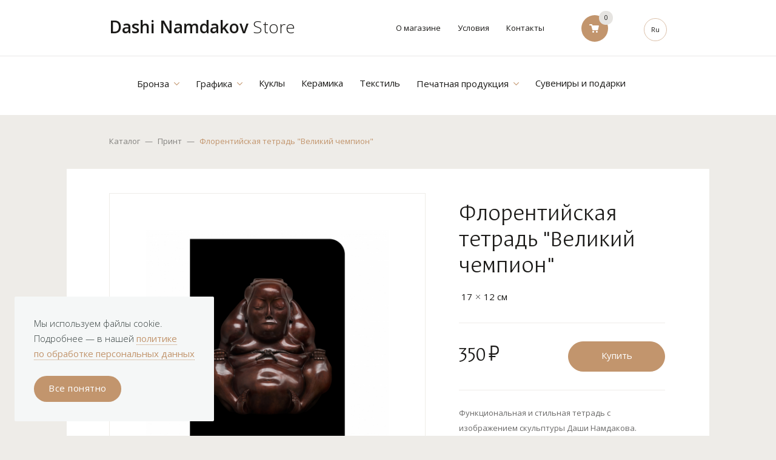

--- FILE ---
content_type: text/html; charset=utf-8
request_url: https://store.dashi-art.com/catalog/graphic/item/32
body_size: 7437
content:
<!DOCTYPE html>
<html lang="ru">
<head>
	<meta charset="utf-8">
	<title>Магазин сувенирной продукции Даши Намдакова. Флорентийская тетрадь "Великий чемпион"</title>
	<meta name="description" content="  – Официальный магазин сувенирной продукции Даши Намдакова. Мы предлагаем миниатюры скульптур и репродукции. Прием заявок на почту shop@dashi-art.com. Принт – Каталог">
	<meta name="viewport" content="width=1280">
	<meta name="keywords" content=''/>
	<meta name="pinterest" content="nopin"/>
	<link rel=“apple-touch-icon” sizes=“180x180" href=“/apple-touch-icon.png”>
	<link rel=“icon” type=“image/png” sizes=“32x32" href=“/favicon-32x32.png”>
	<link rel=“icon” type=“image/png” sizes=“16x16" href=“/favicon-16x16.png”>
	<link rel=“manifest” href=“/site.webmanifest”>
	<link rel=“mask-icon” href=“/safari-pinned-tab.svg” color=“#c2956d”>
	<meta name=“msapplication-TileColor” content=“#c2956d”>
	<meta name=“theme-color” content=“#ffffff”>
	<!-- Meta -->

<!-- Links -->

<!-- Styles -->
<link type="text/css" href="/assets/common/css/font-awesome.min.css?vp=7f3d347a55bcb399377acf2b767ab15e" rel="stylesheet" media="screen" />
<link type="text/css" href="/assets/public/css/jquery.mCustomScrollbar.css?vp=7f3d347a55bcb399377acf2b767ab15e" rel="stylesheet" media="screen" />
<link type="text/css" href="/assets/public/css/catalog.css?vp=7f3d347a55bcb399377acf2b767ab15e" rel="stylesheet" media="screen" />
<link type="text/css" href="/assets/public/css/slick.css?vp=7f3d347a55bcb399377acf2b767ab15e" rel="stylesheet" media="screen" />

<!-- Vars -->
	<script type="application/javascript">
				var random_value = '85d692c4896b79cbe784b5fd43245bdb';
				var items_per_page = '6';
				var items_on_page = '6';
				var agree_cookie = '';
				var lang = 'ru';
			</script>

<!-- Javascript -->


</head>

<body>
<div id="screen">
	<div id="content">
				<div class="header-block clearfix">
	<div class="up-header">
		<div class="small-container">
			<a class="logo" href="/"><span>Dashi Namdakov</span> Store</a>
			<div class="right-side">
				<ul class="menu">
					<li class="about"><a href="/about">О магазине</a></li>
					<li class="delivery"><a href="/delivery">Условия</a></li>
					<li class="contact"><a href="/contact">Контакты</a></li>
				</ul>
				<a href="/basket" class="basket">
					<img src="/assets/public/images/cart-full.svg"/>
					<sup class="basket-sup">
						<div class="amount-item">0</div>
					</sup>
				</a>
				<div class="language-switch">
					<div class="switch-circle"></div>
					<ul class="nav navbar-nav navbar-right navbar-lang">
	<li class="dropdown">
		<a href="#" class="dropdown-toggle" data-toggle="dropdown">
			<i class="ru"></i> Ru <i class="caret"></i>
		</a>
		<ul class="dropdown-menu" style="min-width: 20px">
			<li>
	<a href="/lang/en?back_url=aHR0cHM6Ly9zdG9yZS5kYXNoaS1hcnQuY29tL2NhdGFsb2cvZ3JhcGhpYy9pdGVtLzMyP3E9JTJGY2F0YWxvZyUyRmdyYXBoaWMlMkZpdGVtJTJGMzI%2A"><i class="en"></i> En</a>
</li>
		</ul>
	</li>
</ul>				</div>
			</div>
		</div>
	</div>
	<div class="under-header">
		<div class="small-container">
			<ul>
															<li style="margin-right: 23px;">
                            
                                <div class="category-sort">
                                    <div class="category-sort-active">
                                        <span class="category-sort-name">Бронза</span>
                                        <img src="/assets/public/images/dropdown.svg"/>
                                    </div>
                                    <ul class="category-sort-list">
                                                                                    <li>
                                                    <a href="/catalog/namdakov" class=""><span class="category-sort-name">Намдаков Даши                                                        </span></a>
                                            </li>
                                                                                    <li>
                                                    <a href="/catalog/otherbronze" class=""><span class="category-sort-name">Другие авторы                                                        </span></a>
                                            </li>
                                                                            </ul>
                                </div>
                                                        </li>
					
                											<li style="margin-right: 23px;">
                            
                                <div class="category-sort">
                                    <div class="category-sort-active">
                                        <span class="category-sort-name">Графика</span>
                                        <img src="/assets/public/images/dropdown.svg"/>
                                    </div>
                                    <ul class="category-sort-list">
                                                                                    <li>
                                                    <a href="/catalog/graphic" class="active"><span class="category-sort-name">Принт                                                        </span></a>
                                            </li>
                                                                                    <li>
                                                    <a href="/catalog/authorswork" class=""><span class="category-sort-name">Авторские работы                                                        </span></a>
                                            </li>
                                                                            </ul>
                                </div>
                                                        </li>
					
                											<li style="margin-right: 23px;">
                            							<a href="/catalog/dolls" class="">Куклы
							</a>
                                                    </li>
					
                											<li style="margin-right: 23px;">
                            							<a href="/catalog/ceramics" class="">Керамика
							</a>
                                                    </li>
					
                											<li style="margin-right: 23px;">
                            							<a href="/catalog/textile" class="">Текстиль
							</a>
                                                    </li>
					
                											<li style="margin-right: 23px;">
                            
                                <div class="category-sort">
                                    <div class="category-sort-active">
                                        <span class="category-sort-name">Печатная продукция</span>
                                        <img src="/assets/public/images/dropdown.svg"/>
                                    </div>
                                    <ul class="category-sort-list">
                                                                                    <li>
                                                    <a href="/catalog/otherartists" class=""><span class="category-sort-name">Другие авторы                                                        </span></a>
                                            </li>
                                                                                    <li>
                                                    <a href="/catalog/namdakovd" class=""><span class="category-sort-name">Даши Намдаков                                                         </span></a>
                                            </li>
                                                                                    <li>
                                                    <a href="/catalog/ulger" class=""><span class="category-sort-name">Ульгер                                                        </span></a>
                                            </li>
                                                                            </ul>
                                </div>
                                                        </li>
					
                											<li style="margin-right: 23px;">
                            							<a href="/catalog/gifts" class="">Сувениры и подарки
							</a>
                                                    </li>
					
                			</ul>
		</div>
	</div>
</div>
				<div class="page-wrapper">
			<div class="card-page">
    <div class="small-container">
        <div class="page-path">
            <a class="from-page" href="/catalog">Каталог</a>
            <span>—</span>
            <a class="from-category"
               href="/catalog/graphic">Принт</a>
            <span>—</span>
            <div class="from-name">Флорентийская тетрадь "Великий чемпион"</div>
        </div>
    </div>
    <div class="container">
        <div class="card-block clearfix white">
            <div class="small-container">
                <div class="card-photo">
                    <div class="photo-block">
                        <div class="photo-bg"></div>
                        <div class="photo" data-image="0">
                            <img onerror="this.src='https://store.dashi-art.com/assets/public/images/placeholders/890x890.png'" src="https://store.dashi-art.com/uploads/images/product/card_large/4ec7a7114bd9bb64f40383c532461868.jpg"  width="890" height="890" alt="">                        </div>
                    </div>
                    <div class="photo-track" style="width: 522px">
                        <div class="photo-slide active">
                            <div class="photo-image"></div><img onerror="this.src='https://store.dashi-art.com/assets/public/images/placeholders/890x890.png'" src="https://store.dashi-art.com/uploads/images/product/card_large/4ec7a7114bd9bb64f40383c532461868.jpg"  width="890" height="890" alt="">                        </div>
                        <div class="photo-slide" data-img="0"><div class="photo-image"></div><img onerror="this.src='https://store.dashi-art.com/assets/public/images/placeholders/890x890.png'" src="https://store.dashi-art.com/uploads/images/product/card_large/2888183e2b9de35cd0fda048b8a785ee.jpg"  width="890" height="890" alt=""></div><div class="photo-slide" data-img="0"><div class="photo-image"></div><img onerror="this.src='https://store.dashi-art.com/assets/public/images/placeholders/890x890.png'" src="https://store.dashi-art.com/uploads/images/product/card_large/6b2f8f9cc7e7b049b8b899f2543d2dd6.jpg"  width="890" height="890" alt=""></div>                    </div>
                </div>
                <div class="card-info">
                    <div class="information">
                        <div class="info">
                                                        <h1>Флорентийская тетрадь "Великий чемпион"</h1>
                                                        <div class="item-info clearfix">
                                <div class="info-description">
                                                                    </div>
                                                                    <div class="item-size">
                                        <div class="frame-size">
                                            <div class="frame-height">0</div>
                                            <div class="frame-width">0</div>
                                        </div>
                                        <div class="item-height">17</div>
                                        <img class="size" src="/assets/public/images/close.svg"/>
                                        <div class="item-width">12</div>
                                                                                <span>см</span>
                                    </div>
                                                                                                                            </div>
                        </div>
                        <div class="item-buy clearfix">
                            <div class="item-price">
                                                                    <span class="price"
                                          data-price="350">
                                    350                                </span>
                                    <span class="currency"><span class="ruble-light">₽</span></span>
<!--                                    --><!---->
<!--                                        <span style="display: block; font-size: 10px; text-align: right; color: #888787;">(~--><!-- <span-->
<!--                                                    class="ruble-light" style="color: #888787;">₽</span>)</span>-->
<!--                                    -->                                                            </div>
                                                                                                <a class="button js-buy-item buy-item" href="/basket"
                                       data-preorder="0"
                                       data-color="white"
                                       data-product-id="32">
                                        <div class="buy-title">Купить</div>
                                        <div class="buy-success"><img src="/assets/public/images/add.svg"/></div>
                                        <div class="buy-more">Оформить заказ</div>
                                    </a>
                                                                                    </div>
                                                    <div class="item-description">
                                Функциональная и стильная тетрадь с изображением скульптуры Даши Намдакова.                            </div>
                                                            <div class="read-more">Читать полное описание</div>
                                                                        </div>
                    <div class="video-block">
                        <div class="video-bg">
                            <div class="video-trigger modal-trigger"></div>
                        </div>
                        <div class="video-description">
                            <div class="description">
                                Посмотрите, как мы упаковываем произведения перед отправкой                            </div>
                            <div class="video-time">1:32</div>
                        </div>
                    </div>
                </div>
            </div>
        </div>
        <div class="container">
            <div class="miniatures">
                <div class="miniature-block first">
                    <img src="/assets/public/images/about.svg" class="icon"/>
                    <div class="miniature-description">
                        <h3>О магазине</h3>
                        <div class="miniature-text">Официальный online-магазин сувенирной продукции студии Даши Намдакова.</div>
                        <a class="button" href="/about">
                            <div class="button-title">Подробнее</div>
                            <div class="more"></div>
                        </a>
                    </div>
                </div>
                <div class="miniature-block second">
                    <img src="/assets/public/images/wallet.svg" class="icon"/>
                    <div class="miniature-description">
                        <h3>Доставка и оплата</h3>
                        <div class="miniature-text">Мы доставляем работы с помощью транспортной компании СДЭК по всему миру, поддерживаем большинство способов оплаты.</div>
                        <a class="button" href="/delivery">
                            <div class="button-title">Подробнее</div>
                            <div class="more"></div>
                        </a>
                    </div>
                </div>
            </div>
        </div>
            </div>
</div>		</div>
				<div class="container">
    <div class="footer-form clearfix">
        <div class="content">
            <div class="modal-rule mCustomScrollbar">
                <div class="rule-text">
                    <div class="text">
						Предоставляя свои персональные данные Покупатель даёт согласие на обработку, хранение и
								использование своих персональных данных на основании ФЗ № 152-ФЗ «О персональных данных» от
								27.07.2006 г. в следующих целях:
								<p>
									- Регистрации Пользователя на сайте<br />
									- Осуществление клиентской поддержки
									- Получения Пользователем информации о маркетинговых событиях<br />
									- Выполнение Продавцом обязательств перед Покупателем<br />
									- Проведения аудита и прочих внутренних исследований с целью повышения качества предоставляемых
									услуг.
								</p>
								<p>
									Под персональными данными подразумевается любая информация личного характера, позволяющая установить
									личность Покупателя такая как:

								</p>
								<p>
									- Фамилия, Имя, Отчество<br>
									- Дата рождения<br>
									- Контактный телефон<br>
									- Адрес электронной почты<br>
									- Почтовый адрес<br>

								</p>
								<p>
									Персональные данные Покупателей хранятся исключительно на электронных носителях и обрабатываются
									с использованием автоматизированных систем, за исключением случаев, когда неавтоматизированная
									обработка персональных данных необходима в связи с исполнением требований законодательства.
									Продавец обязуется не передавать полученные персональные данные третьим лицам, за исключением
									следующих случаев:
								<p>
									- По запросам уполномоченных органов государственной власти РФ только по основаниям и в порядке,
									установленным законодательством РФ<br />
									- Стратегическим партнерам, которые работают с Продавцом для предоставления продуктов и услуг,
									или тем из них, которые помогают Продавцу реализовывать продукты и услуги потребителям. <br />
								</p>
								Мы предоставляем третьим лицам минимальный объем персональных данных, необходимый только для
								оказания требуемой услуги или проведения необходимой транзакции.
								<p>
									Продавец оставляет за собой право вносить изменения в одностороннем порядке в настоящие правила,
									при условии, что изменения не противоречат действующему законодательству РФ. Изменения условий
									настоящих правил вступают в силу после их публикации на Сайте.

								</p>                        <div class="buttons">
                            <div class="button accept">Принять условия</div>
                            <div class="button not-accept">Я не согласен с условиями</div>
                        </div>
                    </div>
                </div>
            </div>
            <div class="small-container">
                <div class="thank-modal">
                    <div class="thank-text">
                        <h1></h1>
                        <div class="text">Заявка успешно отправлена, мы уже начали готовить Ваш&nbsp;заказ и свяжемся с Вами в ближайшее время. Детали&nbsp;заказа отправлены на Ваш email.</div>
                        <a class="button" href="/catalog">
                            <div class="button-title">Перейти в каталог</div>
                            <div class="more"></div>
                        </a>
                    </div>
                </div>
                <div class="footer-form-block">
                    <div class="title-block">
                        <h1>Свяжитесь с нами</h1>
                        <div class="sub-title">Будем рады ответить на все вопросы о работе магазина, наличии работ и&nbsp;условиях доставки. Заполните форму, и мы вскоре свяжемся с вами.</div>
                    </div>
                    <form id="order-form" class="form-request clearfix" method="post" action="/send/send.json">
                        <label>
                            <span class="placeholder">ФИО</span>
                            <input data-validator="full_name" name="name" class="name pole">
                        </label>
                        <label class="middle-input">
                            <span class="placeholder">Телефон</span>
                            <input data-validator="phone" name="phone" class="phone pole">
                        </label>
                        <label>
                            <span class="placeholder">E-mail</span>
                            <input data-validator="email" name="mail" class="mail pole">
                        </label>
                        <label>
                            <span class="placeholder">Комментарии к заказу</span>
                            <textarea name="message" class="message"></textarea>
                        </label>
                        <div class="agree js-checkbox">
                            <div class="agree-check">
                                <label class="agree-checkbox"><input data-validator="agree" type="checkbox" name="agree"></label>
                            </div>
                            <div class="agree-text">
                                <div class="agree-user">Я согласен <a href="/policy" target="_blank" rel="nofollow" class="agree-rule">на обработку моих персональных данных</a></div>
                                <div class="error-block">Необходимо ваше согласие с условиями</div>
                            </div>
                        </div>
                        <label class="send-form">
                            <input class="button" name="send" type="submit"
                                   value="Отправить"/>
                        </label>
                    </form>
                </div>
            </div>
        </div>
    </div>
</div>
<div class="footer-block js-footer clearfix">
    <div class="black-footer"></div>
    <div class="up-footer">
        <div class="small-container clearfix">
            <ul class="footer-menu">
                <li><a href="/about">О магазине</a></li>
                <li><a href="/delivery">Условия</a></li>
                <li><a href="/contact">Контакты</a></li>
            </ul>
            <div class="social-block">
	                        </div>
        </div>
    </div>
    <div class="under-footer">
        <div class="small-container clearfix">
            <div class="rights">© 2019 – 2026 Dashi Namdakov. Все права защищены.</div>
            <div class="studio">Дизайн и разработка — <a href="http://greencow.ru" target="_blank" rel="nofollow">Greencow</a></div>
			<a href="/agreement" class="agreement">Пользовательское соглашение</a>
        </div>
    </div>
</div>			</div>
</div>
<div class="modal modal-item">
	<div class="content">
		<img class="close-modal" src="/assets/public/images/close.svg"/>
		<div class="text-container">
			<div class="text">Функциональная и стильная тетрадь с изображением скульптуры Даши Намдакова.</div>
			<a class="button button-close-modal">Закрыть описание</a>
		</div>
	</div>
</div>
<div class="modal-slider modal">
	<img class="close-modal" src="/assets/public/images/close.svg"/>
	<div class="slider1">
		<div class="slide">
			<div class="slide-image"><img onerror="this.src='https://store.dashi-art.com/assets/public/images/placeholders/890x890.png'" src="https://store.dashi-art.com/uploads/images/product/card_large/4ec7a7114bd9bb64f40383c532461868.jpg"  width="890" height="890" alt=""></div>
		</div>
					<div class="slide">
				<div class="slide-image"><img onerror="this.src='https://store.dashi-art.com/assets/public/images/placeholders/890x890.png'" src="https://store.dashi-art.com/uploads/images/product/card_large/2888183e2b9de35cd0fda048b8a785ee.jpg"  width="890" height="890" alt=""></div>
			</div>
					<div class="slide">
				<div class="slide-image"><img onerror="this.src='https://store.dashi-art.com/assets/public/images/placeholders/890x890.png'" src="https://store.dashi-art.com/uploads/images/product/card_large/6b2f8f9cc7e7b049b8b899f2543d2dd6.jpg"  width="890" height="890" alt=""></div>
			</div>
			</div>
</div>
<div class="modal-video js-modal-delivery modal">
	<img class="close-modal" src="/assets/public/images/close.svg"/>
    <iframe src="https://rutube.ru/play/embed/1b4146e4c926621ba2345cc03bbe7441/" width="720" height="405" frameborder="0" webkitallowfullscreen mozallowfullscreen allowfullscreen></iframe>
</div>

<!--<script>-->
<!--	(function (t) {-->
<!--		var r = new XMLHttpRequest();-->
<!--		r.open('GET', '/assets/common/svg/sprite.svg', true);-->
<!--		r.setRequestHeader('X-Requested-With', 'XMLHttpRequest');-->
<!--		r.onreadystatechange = function () {-->
<!--			if (r.readyState !== 4) {-->
<!--				return void 0;-->
<!--			}-->
<!--			var div = document.createElement('DIV');-->
<!--			div.id = 'LZ';-->
<!--			div.className = 'LZ';-->
<!--			div.innerHTML = r.responseText;-->
<!--			t.appendChild(div);-->
<!--		};-->
<!--		r.send();-->
<!--	})(document.body);-->
<!--</script>-->
<div class="overlay"></div>
<div class="modal-thanks modal">
	<div class="content-block">
		<div class="content">
			<h1 class="thank-title">Спасибо</h1>
			<div class="text">Ваше сообщение успешно отправлено, свяжемся с вами в ближайшее время.</div>
			<div class="button button-close-modal">
				<div class="button-title">Закрыть</div>
			</div>
		</div>
		<img class="close-modal" src="/assets/public/images/close.svg" />
	</div>
</div>
<div class="cookie-modal">
	<div class="text">Мы используем файлы cookie.<br/>Подробнее — в нашей <a href="/policy" target="_blank" rel="nofollow">политике<br/>по обработке персональных данных</a></div>
	<div class="btn js-agree-cookie">Все понятно</div>
</div>

<div class="modal-preorder js-modal-preorder modal">
    <img class="close-modal" src="/assets/public/images/close.svg" />
    <div class="container">
        <div class="footer-form clearfix" style="margin-top: 0px">
            <div class="content">
                <div class="modal-rule mCustomScrollbar">
                    <div class="rule-text">
                        <div class="text">
                            Предоставляя свои персональные данные Покупатель даёт согласие на обработку, хранение и
								использование своих персональных данных на основании ФЗ № 152-ФЗ «О персональных данных» от
								27.07.2006 г. в следующих целях:
								<p>
									- Регистрации Пользователя на сайте<br />
									- Осуществление клиентской поддержки
									- Получения Пользователем информации о маркетинговых событиях<br />
									- Выполнение Продавцом обязательств перед Покупателем<br />
									- Проведения аудита и прочих внутренних исследований с целью повышения качества предоставляемых
									услуг.
								</p>
								<p>
									Под персональными данными подразумевается любая информация личного характера, позволяющая установить
									личность Покупателя такая как:

								</p>
								<p>
									- Фамилия, Имя, Отчество<br>
									- Дата рождения<br>
									- Контактный телефон<br>
									- Адрес электронной почты<br>
									- Почтовый адрес<br>

								</p>
								<p>
									Персональные данные Покупателей хранятся исключительно на электронных носителях и обрабатываются
									с использованием автоматизированных систем, за исключением случаев, когда неавтоматизированная
									обработка персональных данных необходима в связи с исполнением требований законодательства.
									Продавец обязуется не передавать полученные персональные данные третьим лицам, за исключением
									следующих случаев:
								<p>
									- По запросам уполномоченных органов государственной власти РФ только по основаниям и в порядке,
									установленным законодательством РФ<br />
									- Стратегическим партнерам, которые работают с Продавцом для предоставления продуктов и услуг,
									или тем из них, которые помогают Продавцу реализовывать продукты и услуги потребителям. <br />
								</p>
								Мы предоставляем третьим лицам минимальный объем персональных данных, необходимый только для
								оказания требуемой услуги или проведения необходимой транзакции.
								<p>
									Продавец оставляет за собой право вносить изменения в одностороннем порядке в настоящие правила,
									при условии, что изменения не противоречат действующему законодательству РФ. Изменения условий
									настоящих правил вступают в силу после их публикации на Сайте.

								</p>                            <div class="buttons">
                                <div class="button accept">Принять условия</div>
                                <div class="button not-accept">Я не согласен с условиями</div>
                            </div>
                        </div>
                    </div>
                </div>
                <div class="small-container">
                    <div class="thank-modal">
                        <div class="thank-text">
                            <h1></h1>
                            <div class="text">Заявка успешно отправлена, мы уже начали готовить Ваш&nbsp;заказ и свяжемся с Вами в ближайшее время. Детали&nbsp;заказа отправлены на Ваш email.</div>
                            <a class="button" href="/catalog">
                                <div class="button-title">Перейти в каталог</div>
                                <div class="more"></div>
                            </a>
                        </div>
                    </div>
                    <div class="footer-form-block">
                        <div class="title-block">
                            <h1>Свяжитесь с нами</h1>
                            <div class="sub-title">Будем рады ответить на все вопросы о работе магазина, наличии работ и&nbsp;условиях доставки. Заполните форму, и мы вскоре свяжемся с вами.</div>
                        </div>
                        <form class="form-request clearfix" method="post" action="/send/send.json?pricecallback=1">
                            <label>
                                <span class="placeholder">ФИО</span>
                                <input data-validator="full_name" name="name" class="name pole">
                            </label>
                            <label class="middle-input">
                                <span class="placeholder">Телефон</span>
                                <input data-validator="phone" name="phone" class="phone pole">
                            </label>
                            <label>
                                <span class="placeholder">E-mail</span>
                                <input data-validator="email" name="mail" class="mail pole">
                            </label>
                            <label>
                                <span class="placeholder">Комментарии к заказу</span>
                                <textarea name="message" class="message"></textarea>
                            </label>
                            <div class="agree js-checkbox">
                                <div class="agree-check">
                                    <label class="agree-checkbox"><input data-validator="agree" type="checkbox" name="agree"></label>
                                </div>
                                <div class="agree-text">
                                    <div class="agree-user">Я согласен <a href="/policy" target="_blank" rel="nofollow" class="agree-rule">на обработку моих персональных данных</a></div>
                                    <div class="error-block">Необходимо ваше согласие с условиями</div>
                                </div>
                            </div>
                            <label class="send-form">
                                <input type="hidden" name="product_link" value="https://store.dashi-art.com/catalog/graphic/item/32?q=%2Fcatalog%2Fgraphic%2Fitem%2F32" >
                                <input type="hidden" name="product_title" value="Флорентийская тетрадь "Великий чемпион"" >
                                <input class="button" name="send" type="submit"
                                       value="Отправить"/>
                            </label>
                        </form>
                    </div>
                </div>
            </div>
        </div>
    </div>
</div>

<div class="modal-pricecallback js-modal-pricecallback modal">
    <img class="close-modal" src="/assets/public/images/close.svg" />
    <div class="container">
        <div class="footer-form clearfix" style="margin-top: 0px">
            <div class="content">
                <div class="modal-rule mCustomScrollbar">
                    <div class="rule-text">
                        <div class="text">
                            Предоставляя свои персональные данные Покупатель даёт согласие на обработку, хранение и
								использование своих персональных данных на основании ФЗ № 152-ФЗ «О персональных данных» от
								27.07.2006 г. в следующих целях:
								<p>
									- Регистрации Пользователя на сайте<br />
									- Осуществление клиентской поддержки
									- Получения Пользователем информации о маркетинговых событиях<br />
									- Выполнение Продавцом обязательств перед Покупателем<br />
									- Проведения аудита и прочих внутренних исследований с целью повышения качества предоставляемых
									услуг.
								</p>
								<p>
									Под персональными данными подразумевается любая информация личного характера, позволяющая установить
									личность Покупателя такая как:

								</p>
								<p>
									- Фамилия, Имя, Отчество<br>
									- Дата рождения<br>
									- Контактный телефон<br>
									- Адрес электронной почты<br>
									- Почтовый адрес<br>

								</p>
								<p>
									Персональные данные Покупателей хранятся исключительно на электронных носителях и обрабатываются
									с использованием автоматизированных систем, за исключением случаев, когда неавтоматизированная
									обработка персональных данных необходима в связи с исполнением требований законодательства.
									Продавец обязуется не передавать полученные персональные данные третьим лицам, за исключением
									следующих случаев:
								<p>
									- По запросам уполномоченных органов государственной власти РФ только по основаниям и в порядке,
									установленным законодательством РФ<br />
									- Стратегическим партнерам, которые работают с Продавцом для предоставления продуктов и услуг,
									или тем из них, которые помогают Продавцу реализовывать продукты и услуги потребителям. <br />
								</p>
								Мы предоставляем третьим лицам минимальный объем персональных данных, необходимый только для
								оказания требуемой услуги или проведения необходимой транзакции.
								<p>
									Продавец оставляет за собой право вносить изменения в одностороннем порядке в настоящие правила,
									при условии, что изменения не противоречат действующему законодательству РФ. Изменения условий
									настоящих правил вступают в силу после их публикации на Сайте.

								</p>                            <div class="buttons">
                                <div class="button accept">Принять условия</div>
                                <div class="button not-accept">Я не согласен с условиями</div>
                            </div>
                        </div>
                    </div>
                </div>
                <div class="small-container">
                    <div class="thank-modal">
                        <div class="thank-text">
                            <h1></h1>
                            <div class="text">Заявка успешно отправлена, мы уже начали готовить Ваш&nbsp;заказ и свяжемся с Вами в ближайшее время. Детали&nbsp;заказа отправлены на Ваш email.</div>
                            <a class="button" href="/catalog">
                                <div class="button-title">Перейти в каталог</div>
                                <div class="more"></div>
                            </a>
                        </div>
                    </div>
                    <div class="footer-form-block">
                        <div class="title-block">
                            <h1>Цена по запросу</h1>
                            <div class="sub-title">Будем рады ответить на все вопросы о работе магазина, наличии работ и&nbsp;условиях доставки. Заполните форму, и мы вскоре свяжемся с вами.</div>
                        </div>
                        <form class="form-request clearfix" method="post" action="/send/send.json?pricecallback=1">
                            <label>
                                <span class="placeholder">ФИО</span>
                                <input data-validator="full_name" name="name" class="name pole">
                            </label>
                            <label class="middle-input">
                                <span class="placeholder">Телефон</span>
                                <input data-validator="phone" name="phone" class="phone pole">
                            </label>
                            <label>
                                <span class="placeholder">E-mail</span>
                                <input data-validator="email" name="mail" class="mail pole">
                            </label>
                            <label>
                                <span class="placeholder">Комментарии к заказу</span>
                                <textarea name="message" class="message"></textarea>
                            </label>
                            <div class="agree js-checkbox">
                                <div class="agree-check">
                                    <label class="agree-checkbox"><input data-validator="agree" type="checkbox" name="agree"></label>
                                </div>
                                <div class="agree-text">
                                    <div class="agree-user">Я согласен <a href="/policy" target="_blank" rel="nofollow" class="agree-rule">на обработку моих персональных данных</a></div>
                                    <div class="error-block">Необходимо ваше согласие с условиями</div>
                                </div>
                            </div>
                            <label class="send-form">
                                <input type="hidden" name="product_link" value="https://store.dashi-art.com/catalog/graphic/item/32?q=%2Fcatalog%2Fgraphic%2Fitem%2F32" >
                                <input type="hidden" name="product_title" value="Флорентийская тетрадь "Великий чемпион"" >
                                <input class="button" name="send" type="submit"
                                       value="Отправить"/>
                            </label>
                        </form>
                    </div>
                </div>
            </div>
        </div>
    </div>
</div>
<!-- Javascript -->

<script type="text/javascript" src="/assets/public/js/main.js?vp=7f3d347a55bcb399377acf2b767ab15e"></script>
<script type="text/javascript" src="https://player.vimeo.com/api/player.js?vp=7f3d347a55bcb399377acf2b767ab15e"></script>
<script type="text/javascript" src="/assets/public/js/catalog.js?vp=7f3d347a55bcb399377acf2b767ab15e"></script>
<script type="text/javascript" src="/assets/public/js/slick.min.js?vp=7f3d347a55bcb399377acf2b767ab15e"></script>
<script type="text/javascript" src="/assets/public/js/jquery.mCustomScrollbar.concat.min.js?vp=7f3d347a55bcb399377acf2b767ab15e"></script>


<!-- Yandex.Metrika counter -->
<script type="text/javascript">
    (function(m,e,t,r,i,k,a){
        m[i]=m[i]||function(){(m[i].a=m[i].a||[]).push(arguments)};
        m[i].l=1*new Date();
        for (var j = 0; j < document.scripts.length; j++) {if (document.scripts[j].src === r) { return; }}
        k=e.createElement(t),a=e.getElementsByTagName(t)[0],k.async=1,k.src=r,a.parentNode.insertBefore(k,a)
    })(window, document,'script','https://mc.yandex.ru/metrika/tag.js', 'ym');

    ym(52753765, 'init', {webvisor:true, clickmap:true, accurateTrackBounce:true, trackLinks:true});
</script>
<noscript><div><img src="https://mc.yandex.ru/watch/52753765" style="position:absolute; left:-9999px;" alt="" /></div></noscript>
<!-- /Yandex.Metrika counter -->
</body>
</html>


--- FILE ---
content_type: text/css
request_url: https://store.dashi-art.com/assets/public/css/catalog.css?vp=7f3d347a55bcb399377acf2b767ab15e
body_size: 6645
content:
@import url(https://fonts.googleapis.com/css?family=Open+Sans:300,300i,400,400i,600,600i,700,700i,800,800i&subset=cyrillic,cyrillic-ext);.header-block{background-color:#fff;min-width:1180px;text-align:center}.header-block .container{width:1060px}.header-block ul{display:inline-block;margin:0}.header-block ul li{display:inline-block;font-size:12px;font-weight:700;list-style:none;vertical-align:top}.header-block .up-header{border-bottom:1px solid rgba(43,36,30,.1);padding:23px 0 29px;text-align:left}.header-block .up-header .container{text-align:left}.header-block .up-header ul{vertical-align:top}.header-block .up-header .logo{display:inline-block;font-size:28px;font-weight:300;margin-top:2px;text-align:center;text-decoration:none}.header-block .up-header .logo span{font-weight:600}.header-block .up-header .right-side{float:right}.header-block .up-header .right-side ul{display:inline-block;margin-top:13px;vertical-align:top}.header-block .up-header .right-side ul li{padding:0 12px}.header-block .up-header .right-side ul li a{color:#1a1917;font-size:13px;font-weight:400;line-height:1.54}.header-block .up-header .right-side ul li a.active,.header-block .up-header .right-side ul li a:hover{color:#a88148}.header-block .up-header .right-side .header-number{display:inline-block;font-size:13px;font-weight:700;margin-left:31px;margin-top:5px;vertical-align:top}.header-block .up-header .right-side .basket{background-color:#c2956d;border-radius:100% 100%;cursor:pointer;display:inline-block;height:44px;margin-left:45px;margin-right:55px;margin-top:2px;position:relative;text-align:center;transition:.5s;vertical-align:top;width:44px}.header-block .up-header .right-side .basket:hover{background-color:#d4a277}.header-block .up-header .right-side .basket img{display:inline-block;height:14px;margin-right:2px;margin-top:15px;width:16px}.header-block .up-header .right-side .basket-sup{background-color:#e6e4e1;border-radius:100% 100%;font-size:10px;height:23px;position:absolute;right:-8px;text-align:center;top:-7px;transition:.5s;width:23px}.header-block .up-header .right-side .basket-sup .amount-item{color:#1a1917;display:inline-block;font-size:10px;font-weight:400;margin-top:4px;transition:.5s;vertical-align:top}.header-block .up-header .right-side .basket-sup.active{background-color:#1a1917}.header-block .up-header .right-side .basket-sup.active .amount-item{color:#fff}.header-block .up-header .right-side .language-switch{display:inline-block;height:38px;margin-top:7px;position:relative;text-align:left;width:38px}.header-block .up-header .right-side .language-switch:hover .switch-circle{opacity:1}.header-block .up-header .right-side .language-switch.show .dropdown-toggle{color:#fff}.header-block .up-header .right-side .language-switch.active .dropdown-toggle{color:#1a1917!important}.header-block .up-header .right-side .language-switch.active .switch-circle{top:36px}.header-block .up-header .right-side .language-switch .switch-circle{background-color:#c2956d;border-radius:100% 100%;height:38px;left:0;opacity:0;position:absolute;top:0;transition:.6s;width:38px;z-index:2}.header-block .up-header .right-side .language-switch .switch-circle.active{top:36px}.header-block .up-header .right-side .language-switch .switch-circle.show{opacity:1}.header-block .up-header .right-side .language-switch .nav{left:0;margin:0;padding:0;position:absolute;top:0}.header-block .up-header .right-side .language-switch .dropdown-toggle{display:block}.header-block .up-header .right-side .language-switch .dropdown-menu{margin:0;min-width:20px;padding:0}.header-block .up-header .right-side .language-switch .dropdown-menu li{display:block;padding:0}.header-block .up-header .right-side .language-switch .dropdown{background-color:#fff;border:1px solid #dbc0a9;border-radius:20px;padding:0}.header-block .up-header .right-side .language-switch .dropdown-menu{display:none}.header-block .up-header .right-side .language-switch .dropdown a,.header-block .up-header .right-side .language-switch .dropdown-menu a{border-radius:100% 100%;cursor:pointer;display:block;font-size:11px;padding:10px 0;position:relative;text-align:center;transition:.5s;width:36px;z-index:5}.header-block .up-header .right-side .language-switch .dropdown a.active,.header-block .up-header .right-side .language-switch .dropdown a:hover,.header-block .up-header .right-side .language-switch .dropdown-menu a.active,.header-block .up-header .right-side .language-switch .dropdown-menu a:hover{color:#fff}.header-block .under-header{padding-bottom:40px;text-align:center}.header-block .under-header ul{margin-top:35px;padding:0}.header-block .under-header ul li{margin-right:54px}.header-block .under-header ul li a{font-size:15px;font-weight:400;line-height:1.33;position:relative;transition:.15s}.header-block .under-header ul li a span{color:#a88148;font-size:10px;left:105%;position:absolute;text-align:right;top:-3px}.header-block .under-header ul li a.active,.header-block .under-header ul li a:hover{color:#c2956d}.header-block .under-header ul li:first-child{margin-left:0}.header-block .under-header ul li:last-child{margin-right:0}.header-block .under-header .category-sort{display:inline-block;position:relative;text-align:center;transition:.5s;vertical-align:top;z-index:100}.header-block .under-header .category-sort.active .category-sort-list{box-shadow:0 0 10px rgba(0,0,0,.2)}.header-block .under-header .category-sort.active .category-sort-active{border-bottom-left-radius:0;border-bottom-right-radius:0}.header-block .under-header .category-sort .category-sort-active{align-items:center;background-color:#fff;border-radius:5px;cursor:pointer;display:flex;list-style:none}.header-block .under-header .category-sort .category-sort-active .category-sort-name{font-size:15px}.header-block .under-header .category-sort .category-sort-active img{height:5px;margin-left:8px;width:9px}.header-block .under-header .category-sort .category-sort-active img.rotate{transform:rotate(180deg)}.header-block .under-header .category-sort .category-sort-list{background-color:#fff;border-radius:5px;display:none;margin:16px 0 0;max-width:160px;padding:0;position:absolute;text-align:left;top:100%;width:max-content;z-index:100}.header-block .under-header .category-sort .category-sort-list li{list-style:none;margin:0;width:100%}.header-block .under-header .category-sort .category-sort-list li:first-child a{border-top:none}.header-block .under-header .category-sort .category-sort-list li a{border-top:1px solid #eeece8;display:block;padding:16px 21px}.header-block .under-header .category-sort .category-sort-list li a .category-sort-name{font-size:13px;font-weight:400;left:auto;line-height:1.33;position:relative;top:auto;transition:.5s}.header-block .under-header .category-sort .category-sort-list li a:hover .category-sort-name{color:#c2956d}.header-block .modal-delivery,.modal-rule{display:none}.modal-rule{background-color:#fff;height:100%;width:100%}.modal-rule .rule-text{color:#333;font-size:16px;height:500px;line-height:24px;overflow-y:scroll}.modal-rule .rule-text .text{width:850px}.modal-rule .rule-text .buttons{margin-top:30px}.modal-rule .rule-text .buttons .button{margin-right:30px}.footer-form{background-color:#fff;margin-top:100px;min-height:608px;width:1060px}.footer-form .content{padding:66px 70px 70px}.footer-form .sub-title{max-width:587px}.footer-form form{margin-top:34px}.footer-form form .button{margin-top:14px;padding:13px 49px 15px}.footer-form form .send-form{float:right}.js-footer.active .black-footer{opacity:0}.footer-block{background-color:#1a1917;min-width:1180px;position:relative;width:100%}.footer-block .black-footer{background-color:#1a1917;height:116%;opacity:1;position:absolute;top:-114%;transition:.15s;width:100%;z-index:-1}.footer-block .up-footer{margin-top:19px;text-align:center}.footer-block .up-footer .ln-switch{cursor:pointer;float:left;margin-top:2px;min-width:120px;position:relative;text-align:left}.footer-block .up-footer .ln-switch .caret{background:url(/assets/public/images/dropdown.svg) no-repeat 50%;background-size:cover;clear:both;float:right;height:4px;margin-right:14px;margin-top:8px;width:7px}.footer-block .up-footer .ln-switch .caret.rotate{transform:rotate(180deg)}.footer-block .up-footer .ln-switch ul{margin:0;text-align:left}.footer-block .up-footer .ln-switch ul li{display:block;margin:0}.footer-block .up-footer .ln-switch ul li a{color:#fff;display:block;font-size:13px;margin:0}.footer-block .up-footer .ln-switch .arrow-switch{height:4px;width:7px}.footer-block .up-footer .ln-switch .dropdown{left:-14px;position:absolute;top:0}.footer-block .up-footer .ln-switch .dropdown .dropdown-menu{background-color:#262626;border-bottom-left-radius:4px;border-bottom-right-radius:4px;display:none;position:absolute;top:100%;width:120px}.footer-block .up-footer .ln-switch .dropdown .dropdown-menu li{border-top:1px solid hsla(40,15%,92%,.1)}.footer-block .up-footer .ln-switch .dropdown .dropdown-menu li a{padding:11px 0 10px}.footer-block .up-footer .ln-switch .dropdown .dropdown-toggle{border-radius:4px;padding-bottom:11px;padding-top:11px;transition:.5s;width:120px}.footer-block .up-footer .ln-switch .dropdown .dropdown-toggle:hover{background-color:#262626}.footer-block .up-footer .ln-switch .dropdown .dropdown-toggle.show{background-color:#262626;border-bottom-left-radius:0;border-bottom-right-radius:0}.footer-block .up-footer .ch,.footer-block .up-footer .en,.footer-block .up-footer .ru{display:inline-block;height:10px;margin:5px 6px 0 15px;vertical-align:top;width:14px}.footer-block .up-footer .ru{background:url(/assets/public/images/ru.svg) no-repeat 50%;background-size:cover}.footer-block .up-footer .en{background:url(/assets/public/images/en.svg) no-repeat 50%;background-size:cover}.footer-block .up-footer .ch{background:url(/assets/public/images/ch.svg) no-repeat 50%;background-size:cover}.footer-block .up-footer .footer-menu{display:inline-block;float:left;margin:0;padding:0}.footer-block .up-footer .footer-menu li{display:inline-block;list-style:none;margin:10px 25px 0 0;vertical-align:top}.footer-block .up-footer .footer-menu li:hover a{color:#c2956d}.footer-block .up-footer .footer-menu li a{color:#fff;font-size:13px;transition:.15s}.footer-block .up-footer .social-block{float:right;margin-top:9px}.footer-block .up-footer .social-block a{margin-left:35px}.footer-block .up-footer .social-block a i{color:#fff;cursor:pointer;display:inline-block;transition:.15s;vertical-align:bottom}.footer-block .up-footer .social-block a:hover i{color:#c2956d}.footer-block .up-footer .social-block a:first-child{margin-left:0}.footer-block .under-footer{border-top:1px solid hsla(40,15%,92%,.1);margin-top:38px;padding:33px 0 38px}.footer-block .under-footer .rights{float:left}.footer-block .under-footer .agreement,.footer-block .under-footer .studio{float:right}.footer-block .under-footer .agreement a,.footer-block .under-footer .studio a{color:#fff;cursor:pointer;transition:.15s}.footer-block .under-footer .agreement a:hover,.footer-block .under-footer .studio a:hover{color:#c2956d}.footer-block .under-footer .agreement{cursor:pointer;margin-right:12px;transition:.15s}.footer-block .under-footer .agreement:hover{color:#c2956d}.footer-block .under-footer .agreement,.footer-block .under-footer .rights,.footer-block .under-footer .studio{color:#fff;font-size:13px}.footer-block ul{padding:0}.footer3 .footer-form{margin-top:0;min-height:815px}.footer3 .modal-rule .rule-text{height:685px}.footer3 .footer-form-block h1{margin:0 0 35px}.footer3 .footer-form-block .sub-title{margin:0}.footer2{margin:0;padding:0;position:relative}.contact-block{border-bottom:1px solid #eeece9;margin-bottom:58px}.contact-block .contact{display:inline-block;margin:0 90px 68px 0;vertical-align:top}.contact-block .contact .contact-city{font-size:13px;margin-bottom:12px}.contact-block .contact .contact-phone{display:block;font-size:16px;margin-bottom:5px;margin-top:10px}.contact-block .contact .contact-mail{color:#c2956d;font-size:13px;transition:.5s}.contact-block .contact .contact-mail:hover{color:#1a1917}@font-face{font-family:Leksa;font-weight:300;src:url(../fonts/LeksaSans-Light.eot);src:url(../fonts/LeksaSans-Light.otf) format("otf");src:url(../fonts/LeksaSans-Light.woff2) format("woff2"),url(../fonts/LeksaSans-Light.woff) format("woff"),url(../fonts/LeksaSans-Light.ttf) format("truetype"),url(../fonts/LeksaSans-Light.eot?#iefix) format("embedded-opentype")}@font-face{font-family:Ruble;font-weight:300;src:url(../fonts/ruble-light.otf)}@font-face{font-family:Ruble;font-weight:400;src:url(../fonts/ruble-regular.otf)}h1,h2,h3,h4,h5,h6{margin:0}h1{display:inline-block;font-size:54px;line-height:43px;margin:0}h1,h2{font-family:Leksa,Arial,"SansSerif";font-weight:300}h2{font-size:36px;line-height:1.22}h3{font-size:36px}.title,h3{font-family:Leksa,Arial,"SansSerif";font-weight:300}.title{display:inline-block;font-size:54px;margin:68px 0 0}.sub-title{font-weight:400;margin-top:13px;max-width:222px}.sub-title,.text{font-size:15px;line-height:26px}.link-email{color:#c2956d;cursor:pointer;transition:.5s}.link-email:hover,.link-phone{color:#1a1917}.ruble-light{font-family:Ruble;font-weight:300;line-height:1}input,textarea{-webkit-appearance:none}.button{background-color:#c2956d;border:1px solid #c2956d;border-radius:25px;color:#fff;cursor:pointer;display:inline-block;font-size:15px;outline:none;padding:13px 24px 15px 25px;text-align:center;transition:.15s}.button .more{background:url(/assets/public/images/arrow-white.svg) no-repeat 50%;background-size:cover;height:9px;margin-left:15px;margin-top:7px;width:16px}.button .button-title,.button .more{display:inline-block;vertical-align:top}.button .button-title{color:#fff}.button:hover{background-color:#d4a277!important;border-color:#d4a277!important}.button:hover .more{background:url(/assets/public/images/arrow-white.svg) no-repeat 50%!important;background-size:cover}.button:hover .button-title{color:#fff!important}form .middle-input{margin:10px 16px}form label{display:inline-block;margin:10px 0;position:relative}form label.has-error input{border:1px solid red!important}form label.focus span,form label.focused span,form label.full span{font-size:13px;top:12px}form label span{color:rgba(26,25,23,.4);font-size:15px;left:25px;position:absolute;top:23px;transition:all .15s linear;z-index:5}form label .pole{background-color:#eeece8;border:1px solid #eeece8;border-radius:4px;font-size:15px;outline:none;padding:33px 33px 15px 25px;width:233px}form label .pole.address{width:860px}form label textarea{background-color:#eeece8;border:1px solid #eeece8;border-radius:4px;font-size:15px;height:90px;outline:none;padding:33px 33px 15px 25px;resize:none;width:861px}form .agree{float:left;margin-top:36px}form .agree.success .agree-check{background:url(/assets/public/images/check-white.svg) no-repeat 50% #c2956d;background-size:9px 7px}form .agree.has-error .agree-check{border-color:red}form .agree.has-error .agree-text .error-block{opacity:1}form .agree .agree-check{background:no-repeat 50% transparent;background-size:9px 7px;border:1px solid #c2956d;border-radius:100% 100%;cursor:pointer;display:inline-block;height:23px;margin-right:10px;position:relative;transition:.5s;vertical-align:top;width:23px}form .agree .agree-check.full{background:url(/assets/public/images/check-white.svg) no-repeat 50% #c2956d;background-size:9px 7px}form .agree .agree-text{display:inline-block}form .agree .agree-text .error-block{color:red;font-size:13px;margin-top:2px;opacity:0;transition:.5s}form .agree .agree-text .error-block.active{opacity:1}form .agree .agree-text .agree-user{color:rgba(26,25,23,.4);display:inline-block;font-size:13px;margin-top:2px;vertical-align:top}form .agree .agree-text .agree-user .agree-rule{border-bottom:1px dotted #c2956d;color:#c2956d;cursor:pointer;transition:.5s}form .agree .agree-text .agree-user .agree-rule:hover{border-bottom:1px dotted transparent}form .agree-checkbox{height:100%;left:0;margin:0!important;opacity:0;position:absolute;top:0;width:100%}form .agree-checkbox input{border-radius:100% 100%;cursor:pointer;height:100%;margin:0;width:100%}form input[type=submit].send{background-color:#c2956d!important;opacity:.8}.modal{left:50%;position:fixed;top:-200%;transform:translateX(-50%) translateY(-50%);transition:.5s;z-index:10000}.modal.modal-item{box-sizing:border-box;height:90%;width:700px}.modal.modal-item .content{background-color:#fff;box-sizing:border-box;height:auto;left:50%;position:absolute;top:50%;transform:translate(-50%,-50%);width:100%}.modal.modal-item .content .text-container{padding:70px}.modal.modal-item .content .close-modal{position:absolute}.modal.modal-item .content .button{background-color:transparent;border:1px solid hsla(28,41%,59%,.6);color:#1a1917;margin-top:66px;padding:12px 34px 15px}.modal.modal-item .content .button:hover{color:#fff}.modal.open-modal{top:50%}.modal .close-modal{cursor:pointer;position:absolute;right:29px;top:26px;transition:.5s;width:22px;z-index:99999}.modal .close-modal:hover{transform:rotate(180deg)}.modal-thanks .content-block{height:370px;margin:0;width:560px}.modal-thanks .content-block .content .text{margin-top:24px;width:304px}.modal-thanks .content-block .content .button{background-color:transparent;margin-top:50px;padding:13px 51px 15px}.modal-thanks .content-block .content .button .button-title{color:#1a1917}.modal-video{background-color:#fff;height:547px;padding:70px;width:920px}.modal-video.active{height:447px;padding:50px;width:820px}.modal-video.active iframe{height:424px;margin-left:31px;margin-top:12px;width:754px}.modal-video iframe{height:518px;margin-top:12px;width:920px}.thank-modal{background:url(/assets/public/images/thanks.png) 50%;background-size:cover;display:none;height:488px;position:relative;width:100%}.thank-modal .thank-text{padding:56px 0 0 71px}.thank-modal h1{color:#fff}.thank-modal .text{color:#fff;margin-top:24px;max-width:475px}.thank-modal .button{bottom:70px;left:70px;padding:13px 23px 15px 24px;position:absolute}.thank-modal .button .button-title{color:#fff;display:inline-block;vertical-align:top}.thank-modal .button .more{background:url(/assets/public/images/arrow-white.svg) no-repeat 50%;background-size:cover;display:inline-block;height:9px;margin-left:15px;margin-top:7px;vertical-align:top;width:16px}.cookie-modal{background-color:#f5f7f7;border-radius:2px;bottom:24px;display:none;left:24px;padding:32px;position:fixed;transform:translateY(10px);transition:transform .38s;z-index:20}.cookie-modal.loaded{transform:translateY(0)}.cookie-modal .close{cursor:pointer;height:60px;position:absolute;right:0;top:0;width:60px}.cookie-modal .close svg{height:22px;left:50%;position:absolute;top:50%;transform:translate(-50%,-50%);width:22px}.cookie-modal .text{color:#353f3e;font-size:15px;font-weight:300;line-height:1.73}.cookie-modal .text a{border-bottom:1px dotted #c2956d;color:#c2956d;transition:.38s}.cookie-modal .text a:hover{border-bottom:1px dotted transparent}.cookie-modal .btn{background-color:#c2956d;border-radius:25px;color:#fff;cursor:pointer;display:inline-block;font-size:15px;font-weight:400;letter-spacing:.5px;line-height:1;margin-top:24px;padding:13px 24px 15px;text-align:center;transition:.3s}.cookie-modal .btn:hover{background-color:#d4a277}.mCSB_scrollTools .mCSB_dragger .mCSB_dragger_bar{background-color:#eeece8!important}.mCS-autoHide>.mCustomScrollBox~.mCSB_scrollTools{opacity:1!important}.item-card{background-color:#000;border:1px solid #eeece8;box-sizing:border-box;display:inline-block;margin:40px 18px 0;max-height:1000px;max-width:280px;min-height:398px;padding:39px 0 0;vertical-align:top;width:278px}.item-card .item-bg,.item-card.white{background-color:#fff}.item-card .item-bg{height:100%;left:0;position:absolute;top:0;transition:1s;width:100%}.item-card .item-image{height:200px;margin:0 auto;position:relative;transition:.5s;width:200px}.item-card .item-image img{height:100%;left:50%;max-height:100%;max-width:100%;position:absolute;top:50%;transform:translateX(-50%) translateY(-50%);transition:.5s;width:auto}.item-card .item-description{margin:57px 0 0;padding:0 39px;text-align:left;transition:.5s;vertical-align:bottom}.item-card .item-description .card-title{color:#1a1917;font-size:18px;font-weight:400;width:200px}.item-card .item-description .card-description{color:rgba(26,25,23,.5);font-size:13px;font-weight:400;margin:6px 0 0;width:196px}.item-card .item-description .card-description .size{display:inline-block;height:6px;margin-left:1px;margin-right:1px;margin-top:6px;vertical-align:top;width:6px}.item-card .item-description .price{color:#1a1917;font-size:14px;margin-top:14px;opacity:0;transition:.5s}.item-card.white{border:1px solid #eeece8}.item-card.white .item-bg{background-color:#fff}.item-card.white .item-description .card-title{color:#1a1917}.item-card.white .item-description .card-description{color:rgba(26,25,23,.5)}.item-card.white .item-description .price{color:#1a1917}.item-card.black{border:1px solid transparent}.item-card.black .item-bg{background-color:#000}.item-card.black .item-description .card-description{color:hsla(0,0%,100%,.5)}.item-card.black .item-description .card-title,.item-card.black .item-description .price{color:#fff}.item-card:hover .item-description{transform:translateY(-30px)}.item-card:hover .item-description .price{opacity:1}.item-coins .item-bg,.item-miniature .item-bg{background-color:#000;border:1px solid #000}.item-coins .price,.item-miniature .price{color:#fff}.small-item{cursor:pointer;position:relative;text-align:center}html{-webkit-text-size-adjust:none;-webkit-font-smoothing:antialiased!important;-moz-font-smoothing:antialiased!important;-moz-osx-font-smoothing:grayscale;text-rendering:optimizeLegibility!important}body{background-color:#eeece8;margin:0 auto;min-height:835px;min-width:1180px;padding:0;position:relative}*{color:#1a1917;font-family:Open Sans,sens-serif,Arial;font-weight:400;outline:none}* a{cursor:pointer;text-decoration:none}* a img{border:0}#screen,.page-wrapper{position:relative}#screen{min-height:100%;width:100%}#screen.contentFixed{left:0;overflow:hidden;position:fixed;top:0}#screen #content{min-height:100%;position:relative;transition:.5s;width:100%}#LZ,.LZ{height:0;left:-9999px;overflow:hidden;position:absolute;top:-9999px;width:0}.clearfix:after,.clearfix:before{content:"";display:table}.clearfix:after{clear:both}.container{margin:0 auto;width:1060px}.small-container{margin:0 auto;width:920px}.content-container{margin:0 auto;width:932px}.content-block{background-color:#fff;margin-top:43px;width:100%}.content-block .content{padding:66px 70px 70px}.item-card{position:relative}.item-bg{transition:.5s;z-index:0}.item-bg,.vimeo-bg{height:100%;left:0;position:absolute;top:0;width:100%}.vimeo-bg{background-color:#000;display:none}.overlay{background-color:rgba(26,25,23,.7);content:"";cursor:pointer;display:none;height:100%;left:0;position:fixed;top:0;width:100%;z-index:100}.video-trigger{background:url(/assets/public/images/play.svg) no-repeat 31px 28px;background-size:24px;border:1px solid hsla(28,41%,59%,.4);border-radius:100% 100%;cursor:pointer;left:50%;position:absolute;top:50%;transform:translateY(-50%) translateX(-50%);transition:.5s}.video-trigger:hover{background-color:#c2956d;border:1px solid hsla(28,41%,59%,.4)}.miniatures{margin-top:100px;text-align:left}.miniatures .miniature-block{display:inline-block;padding-top:3px;position:relative;text-align:left;vertical-align:top}.miniatures .miniature-block.first{margin-left:71px}.miniatures .miniature-block.second{margin-left:53px}.miniatures .miniature-block.second .icon{margin-top:-7px}.miniatures .miniature-block .icon{display:inline-block;height:44px;margin-top:-1px;vertical-align:top;width:48px}.miniatures .miniature-block .miniature-description{display:inline-block;margin-left:28px;max-width:319px;vertical-align:top}.miniatures .miniature-block .miniature-description h3{font-family:Leksa,Arial,"SansSerif";font-size:24px;font-weight:300;margin:2px 0 10px}.miniatures .miniature-block .miniature-description .miniature-text{font-size:13px;line-height:20px}.miniatures .miniature-block .miniature-description .button{background-color:transparent;bottom:0;padding:13px 24px 15px 25px;position:absolute}.miniatures .miniature-block .miniature-description .button .button-title{color:#1a1917;display:inline-block;vertical-align:top}.miniatures .miniature-block .miniature-description .button .more{background:url(/assets/public/images/arrow.svg) no-repeat 50%;background-size:cover;display:inline-block;height:9px;margin-left:15px;margin-top:7px;vertical-align:top;width:16px}.slick-slide{outline:none}.video-presentation iframe{left:50%;position:absolute;top:50%;transform:translate(-50%,-50%);z-index:10}.video-presentation{background:url(/assets/public/images/about-bg.png) no-repeat 50%;background-size:cover;color:#fff;height:400px;margin:40px auto 20px;position:relative;width:920px;z-index:0}.video-presentation iframe{display:none;height:100%;width:100%}.video-presentation .video-title{padding:60px 0 0 69px}.video-presentation .video-title h1{color:#fff;line-height:52px;margin-top:0}.video-presentation .video-title .video-sub{color:#fff;font-size:15px;font-weight:400;line-height:26px;margin-top:25px;max-width:250px}.video-presentation .video-time{bottom:30px;color:#fff;font-size:13px;font-weight:400;position:absolute;right:30px}.video-presentation:after{background-color:#000;content:"";display:block;height:100%;left:0;opacity:.6;position:absolute;top:0;width:100%;z-index:-1}.video-presentation .video-trigger{height:80px;width:80px}.slick-arrow{transition:.5s}.catalog-page .sorting-block{float:right;margin-top:68px;position:relative;width:285px}.catalog-page .sorting-block .sort-title{color:rgba(26,25,23,.5);display:inline-block;font-size:13px;margin-top:16px;vertical-align:top}.catalog-page .sorting-block .sort{display:inline-block;margin-left:16px;position:absolute;right:0;text-align:center;transition:.5s;vertical-align:top;z-index:100}.catalog-page .sorting-block .sort.active{box-shadow:0 0 10px rgba(0,0,0,.2)}.catalog-page .sorting-block .sort.active .sort-active{border-bottom-left-radius:0;border-bottom-right-radius:0}.catalog-page .sorting-block .sort .sort-active{background-color:#fff;border-radius:5px;cursor:pointer;height:50px;list-style:none;width:180px}.catalog-page .sorting-block .sort .sort-active .sort-name{float:left;font-size:13px;margin-left:21px;margin-top:16px}.catalog-page .sorting-block .sort .sort-active img{float:right;height:5px;margin-right:16px;margin-top:24px;width:9px}.catalog-page .sorting-block .sort .sort-active img.rotate{transform:rotate(180deg)}.catalog-page .sorting-block .sort .sort-list{background-color:#fff;border-bottom-left-radius:5px;border-bottom-right-radius:5px;display:none;margin:0;padding:0;text-align:left;width:100%;z-index:100}.catalog-page .sorting-block .sort .sort-list li{list-style:none}.catalog-page .sorting-block .sort .sort-list li a{border-top:1px solid #eeece8;cursor:pointer;display:block;font-size:13px;list-style:none;padding:16px 0 16px 21px;vertical-align:top;width:159px}.catalog-page .sorting-block .sort .sort-list li a .sort-name{transition:.5s}.catalog-page .sorting-block .sort .sort-list li a:hover .sort-name{color:#c2956d}.catalog-page .products-maze{background-color:#eeece8;width:100%}.catalog-page .products-maze .item-container{margin:0 auto;width:963px}.catalog-page .products-maze .container{margin:0 auto;width:1060px}.catalog-page .products-maze .container .mazes{background-color:#fff;margin-top:38px;padding-bottom:40px;width:100%}.catalog-page .products-maze .container .mazes .more-products{background-color:transparent;border:1px solid hsla(28,41%,59%,.4);border-radius:4px;color:#1a1917;cursor:pointer;font-size:15px;font-weight:400;margin:40px auto 0;max-width:920px;padding:14px 0;text-align:center;transition:.15s}.catalog-page .products-maze .container .mazes .more-products:hover{background-color:#d4a277;border-color:#d4a277;color:#fff}.sorry-block{padding:66px 0 30px 22px}.sorry-block .sorry-text{margin-bottom:123px;width:408px}.sorry-page{padding-bottom:100px}.sorry-page .sorry-block{background-color:#fff;height:400px;margin-top:100px;text-align:center;width:100%}.sorry-page .sorry-block h1{margin-top:168px}.modal-slider{height:100%;overflow:hidden;width:100%}.modal-slider .close-modal{background-color:#fff;border-radius:100% 100%;opacity:0;padding:19px;right:35px;transition:.5s}.modal-slider .slider1{height:100%;overflow:hidden;position:absolute;top:50%;transform:translateY(-50%);width:100%}.modal-slider .slide{display:block;position:relative}.modal-slider .slide-image{height:100%;margin:0 auto;max-height:90%;max-width:90%;width:76%}.modal-slider .slide-image,.modal-slider .slide-image img{left:50%;position:absolute;top:50%;transform:translate(-50%,-50%)}.modal-slider .slide-image img{height:auto;max-height:100%;width:auto}.modal-slider .slick-arrow{border:1px solid #fff;border-radius:100% 100%;cursor:pointer;font-size:0;height:60px;outline:none;position:absolute;top:50%;transform:translateY(-50%);width:60px;z-index:10}.modal-slider .slick-arrow:hover{background-color:transparent}.modal-slider .slick-prev{background:url(/assets/public/images/arrow-prev.svg) no-repeat 22px 25px #fff;background-size:16px 9px;left:45px;opacity:0}.modal-slider .slick-next{background:url(/assets/public/images/arrow.svg) no-repeat 22px 25px #fff;background-size:16px 9px;opacity:0;right:45px}.modal-slider.open-modal{transition:all 1.5s ease-in-out}.modal-slider.open-modal .close-modal{animation:close 1s forwards;animation-delay:1.5s}.modal-slider.open-modal .slider1 .slick-prev{animation:prev 1s forwards;animation-delay:1.5s}.modal-slider.open-modal .slider1 .slick-next{animation:next 1s forwards;animation-delay:1.5s}.card-page{padding-bottom:40px}.card-page .page-path{margin-top:34px}.card-page .page-path a{transition:.5s}.card-page .page-path a:hover{color:#c2956d}.card-page .page-path span{margin:0 4px}.card-page .page-path .from-category,.card-page .page-path .from-name,.card-page .page-path .from-page,.card-page .page-path span{color:rgba(26,25,23,.5);display:inline-block;font-size:13px;vertical-align:top}.card-page .page-path .from-name{color:#c2956d}.card-page .card-block{background-color:#fff;margin:33px auto 0;min-height:687px;width:1060px}.card-page .card-block.black .card-photo .photo-block{background-color:#000;border-color:#000}.card-page .card-block.black .card-photo .photo-track .photo-slide{background-color:#000;border:none}.card-page .card-block.white .card-photo .photo-block,.card-page .card-block.white .card-photo .photo-track .photo-slide{background-color:#fff;border:1px solid #eeece8}.card-page .card-block .small-container{margin:40px auto}.card-page .card-block .card-photo{display:inline-block;vertical-align:top}.card-page .card-block .card-photo .photo-block{border:1px solid #eeece8;cursor:pointer;height:520px;position:relative;width:520px}.card-page .card-block .card-photo .photo{height:100%;left:50%;max-height:400px;max-width:400px;position:absolute;text-align:center;top:50%;transform:translateY(-50%) translateX(-50%);width:100%}.card-page .card-block .card-photo .photo img{height:auto;left:50%;margin:0 auto;max-height:100%;max-width:100%;position:absolute;top:50%;transform:translateY(-50%) translateX(-50%);width:auto}.card-page .card-block .card-photo .photo-track{font-size:0}.card-page .card-block .card-photo .photo-track .photo-slide{border:1px solid #eeece8;box-sizing:border-box;cursor:pointer;display:inline-block;height:82px;margin:6px 6px 0 0;position:relative;vertical-align:top;width:82px}.card-page .card-block .card-photo .photo-track .photo-slide:last-child{margin:6px 0 0}.card-page .card-block .card-photo .photo-track .photo-slide .photo-image{height:100%;width:100%}.card-page .card-block .card-photo .photo-track .photo-slide img{height:auto;left:50%;max-height:62px;max-width:62px;position:absolute;top:50%;transform:translateY(-50%) translateX(-50%);width:auto}.card-page .card-block .card-photo .photo-track .photo-slide.active .photo-image{background-color:#fff;cursor:default;opacity:.5;position:relative;z-index:10}.card-page .card-block .card-info{display:inline-block;margin-left:51px;margin-top:12px;max-width:340px;vertical-align:top}.card-page .card-block .card-info .information{min-height:465px;overflow:hidden;text-overflow:clip;width:100%}.card-page .card-block .card-info .information .info h1{font-size:40px}.card-page .card-block .card-info .information .info h4{color:#c2956d;font-size:13px;letter-spacing:1px;line-height:30px;margin:0 0 1px 3px;text-transform:uppercase}.card-page .card-block .card-info .information .info .size{display:inline-block;height:7px;margin-left:2px;margin-right:2px;margin-top:10px;vertical-align:top;width:7px}.card-page .card-block .card-info .information .info .item-info{font-size:15px;line-height:26px;margin-left:4px;margin-top:17px}.card-page .card-block .card-info .information .info .item-info .frame-size{display:none}.card-page .card-block .card-info .information .info .item-info .check-block{margin:28px 0 0}.card-page .card-block .card-info .information .info .item-info .check-block .check-text{display:inline-block;font-size:13px;line-height:20px;margin-top:1px;vertical-align:middle}.card-page .card-block .card-info .information .info .item-info .check-block .check{background:no-repeat 50% transparent;background-size:9px 7px;border:1px solid #c2956d;border-radius:100% 100%;cursor:pointer;display:inline-block;height:23px;margin-right:10px;transition:.5s;vertical-align:middle;width:23px}.card-page .card-block .card-info .information .info .item-info .check-block .check.active{background:url(/assets/public/images/check-white.svg) no-repeat 50% #c2956d;background-size:9px 7px}.card-page .card-block .card-info .information .info .item-size{display:inline-block;vertical-align:top}.card-page .card-block .card-info .information .info .item-size div,.card-page .card-block .card-info .information .info .item-size span{display:inline-block;font-size:15px;vertical-align:top}.card-page .card-block .card-info .information .item-buy{border-bottom:1px solid #eeece9;border-top:1px solid #eeece9;margin-bottom:25px;margin-top:30px;padding:30px 0;width:100%}.card-page .card-block .card-info .information .item-buy .item-price{display:inline-block;text-align:center;vertical-align:top}.card-page .card-block .card-info .information .item-buy .item-price .currency,.card-page .card-block .card-info .information .item-buy .item-price .price{display:inline-block;font-family:Leksa,Arial,"SansSerif";font-size:36px;font-weight:300;vertical-align:top}.card-page .card-block .card-info .information .item-buy .buy-item{float:right;height:48px;overflow:hidden;padding:0;width:158px}.card-page .card-block .card-info .information .item-buy .buy-item .buy-title{color:#fff;display:block}.card-page .card-block .card-info .information .item-buy .buy-item .buy-success{display:none;margin-top:14px}.card-page .card-block .card-info .information .item-buy .buy-item .buy-success img{width:18px}.card-page .card-block .card-info .information .item-buy .buy-item .buy-more,.card-page .card-block .card-info .information .item-buy .buy-item .buy-title{margin-top:12px}.card-page .card-block .card-info .information .item-buy .buy-more{color:#fff;display:none}.card-page .card-block .card-info .information .item-description{color:rgba(26,25,23,.65);font-size:13px;line-height:25px;max-height:128px;overflow:hidden;position:relative}.card-page .card-block .card-info .information .item-description.long:after{bottom:3px;content:"...";display:block;position:absolute;right:3px}.card-page .card-block .card-info .information .read-more{border-bottom:1px dotted #c2956d;color:#c2956d;cursor:pointer;display:none;font-size:13px;line-height:25px;transition:.5s}.card-page .card-block .card-info .information .read-more:hover{border-bottom:1px dotted transparent}.card-page .card-block .card-info .video-block{margin:48px 0 0;position:relative}.card-page .card-block .card-info .video-block .video-bg{background:url(/assets/public/images/about-bg.png) no-repeat 50%;background-size:cover;display:inline-block;height:82px;position:relative;vertical-align:top;width:82px}.card-page .card-block .card-info .video-block .video-bg .video-trigger{background-position:20px 17px;background-size:16px;border:1px solid hsla(28,41%,59%,.5);border-radius:100% 100%;height:50px;width:50px}.card-page .card-block .card-info .video-block .video-description{display:inline-block;font-size:13px;line-height:23px;margin-left:16px;margin-top:4px;max-width:220px;vertical-align:top}.card-page .card-block .card-info .video-block .video-description .description{font-size:13px;line-height:20px}.card-page .card-block .card-info .video-block .video-description .video-time{color:rgba(26,25,23,.5);font-size:13px;margin-top:10px}.card-page .card-block .card-info .video-block:after{background-color:#000;content:"";display:block;height:100%;left:0;opacity:.6;position:absolute;top:0;width:100%;z-index:-1}.card-page .recommend-block{background-color:#fff;margin:100px auto 0;padding:0 0 69px;width:1060px}.card-page .recommend-block .recommend{margin-left:66px}.card-page .recommend-block .recommend .recommend-products .item-card,.card-page .recommend-block .recommend .recommend-products .item-card:last-child{margin:40px 36px 0 0}.mCSB_scrollTools .mCSB_draggerRail{background-color:transparent!important}@keyframes prev{0%{left:35px;opacity:0}to{left:60px;opacity:1}}@keyframes next{0%{opacity:0;right:35px}to{opacity:1;right:60px}}@keyframes close{0%{opacity:0;right:35px}to{opacity:1;right:60px}}

--- FILE ---
content_type: image/svg+xml
request_url: https://store.dashi-art.com/assets/public/images/cart-full.svg
body_size: 937
content:
<?xml version="1.0" encoding="utf-8"?>
<!-- Generator: Adobe Illustrator 20.1.0, SVG Export Plug-In . SVG Version: 6.00 Build 0)  -->
<svg version="1.1" id="Слой_1" xmlns="http://www.w3.org/2000/svg" xmlns:xlink="http://www.w3.org/1999/xlink" x="0px" y="0px"
	 viewBox="0 0 18 16" style="enable-background:new 0 0 18 16;" xml:space="preserve">
<style type="text/css">
	.st0{fill:#FFFFFF;}
</style>
<path class="st0" d="M17.9,3.9c-0.5,2.2-1.1,4.4-1.6,6.6c-0.1,0.5-0.6,0.8-1.1,0.8H6.7c-0.5,0-0.9-0.3-1.1-0.8
	C4.9,8,4.3,4.9,3.6,2.3h-3C0.2,2.3,0,2,0,1.7c0,0,0,0,0,0V0.6C0,0.3,0.3,0,0.6,0h3.9c0.1,0,0.1,0,0.1,0c0.4,0.1,0.7,0.3,0.9,0.8
	c0.1,0.5,0.2,1,0.4,1.4h11c0.6,0,1.1,0.5,1.1,1.1C18,3.4,17.9,3.9,17.9,3.9z M7.3,12.6c0.9,0,1.7,0.8,1.7,1.7C9,15.2,8.2,16,7.3,16
	c-0.9,0-1.7-0.8-1.7-1.7C5.6,13.3,6.4,12.6,7.3,12.6z M14.1,12.6c0.9,0,1.7,0.8,1.7,1.7c0,0.9-0.8,1.7-1.7,1.7
	c-0.9,0-1.7-0.8-1.7-1.7C12.4,13.3,13.1,12.6,14.1,12.6z"/>
</svg>


--- FILE ---
content_type: image/svg+xml
request_url: https://store.dashi-art.com/assets/public/images/arrow-prev.svg
body_size: 582
content:
<?xml version="1.0" encoding="utf-8"?>
<!-- Generator: Adobe Illustrator 20.1.0, SVG Export Plug-In . SVG Version: 6.00 Build 0)  -->
<svg version="1.1" id="Слой_1" xmlns="http://www.w3.org/2000/svg" xmlns:xlink="http://www.w3.org/1999/xlink" x="0px" y="0px"
	 viewBox="0 0 16 9" style="enable-background:new 0 0 16 9;" xml:space="preserve">
<title>arrow</title>
<path d="M0,4.3C0,4.5,0,4.7,0.1,4.8l0,0l4,4C4.3,9,4.7,9,4.9,8.8s0.2-0.5,0-0.7l0,0L1.7,5h13.8C15.8,5,16,4.8,16,4.5S15.8,4,15.5,4
	H1.7l3.1-3.1C5,0.7,5,0.3,4.9,0.1s-0.5-0.2-0.7,0l-4,4C0.1,4.2,0.1,4.2,0,4.3z"/>
</svg>


--- FILE ---
content_type: image/svg+xml
request_url: https://store.dashi-art.com/assets/public/images/wallet.svg
body_size: 737
content:
<svg xmlns="http://www.w3.org/2000/svg" xmlns:xlink="http://www.w3.org/1999/xlink" preserveAspectRatio="xMidYMid" width="48"  height="43.91" viewBox="0 0 48 43.91">
  <defs>
    <style>
      .cls-1 {
        fill: #c69c77;
        fill-rule: evenodd;
      }
    </style>
  </defs>
  <path d="M44.000,43.896 L8.001,43.896 C5.795,43.896 4.000,42.066 4.000,39.814 L4.000,31.925 L1.000,31.925 C0.447,31.925 -0.000,31.478 -0.000,30.927 L-0.000,20.952 C-0.000,20.401 0.447,19.955 1.000,19.955 L4.000,19.955 L4.000,12.064 C4.000,9.813 5.795,7.983 8.001,7.983 L11.966,7.983 L17.036,0.444 C17.308,0.038 17.839,-0.108 18.279,0.091 L35.716,7.983 L44.000,7.983 C46.206,7.983 48.000,9.813 48.000,12.064 L48.000,39.814 C48.000,42.066 46.206,43.896 44.000,43.896 ZM5.000,21.950 C4.927,21.950 4.864,21.923 4.795,21.909 L2.000,21.909 L2.000,29.930 L16.001,29.930 L16.000,21.909 L5.204,21.909 C5.136,21.923 5.072,21.950 5.000,21.950 ZM18.225,2.258 L14.375,7.983 L30.876,7.983 L18.225,2.258 ZM46.000,12.064 C46.000,10.914 45.102,9.909 44.000,9.909 L35.845,9.909 C35.734,9.950 35.619,9.979 35.499,9.979 C35.391,9.979 35.283,9.945 35.177,9.909 L12.819,9.909 C12.613,9.979 12.396,9.980 12.184,9.909 L8.000,9.909 C6.896,9.909 6.000,10.914 6.000,12.064 L6.000,19.955 L17.001,19.955 C17.554,19.955 18.001,20.401 18.001,20.952 L18.001,30.927 C18.001,31.478 17.554,31.925 17.001,31.925 L6.000,31.925 L6.000,39.814 C6.000,40.964 6.897,41.901 8.001,41.901 L44.000,41.901 C45.102,41.901 46.000,40.964 46.000,39.814 L46.000,12.064 ZM13.001,26.937 L11.000,26.937 C10.447,26.937 10.000,26.490 10.000,25.939 C10.000,25.389 10.447,24.942 11.000,24.942 L13.001,24.942 C13.554,24.942 14.001,25.389 14.001,25.939 C14.001,26.490 13.554,26.937 13.001,26.937 Z" class="cls-1"/>
</svg>


--- FILE ---
content_type: application/javascript
request_url: https://store.dashi-art.com/assets/public/js/catalog.js?vp=7f3d347a55bcb399377acf2b767ab15e
body_size: 40147
content:
/*! For license information please see catalog.js.LICENSE.txt */
(()=>{var e={98:(e,t,n)=>{"use strict";var i=n(692),r=n(436),o=n(361),s=n(146),a=n(884),l=n(816);function u(){var e=i(window).height()-370;i(".page-wrapper").css("min-height",e+1),i(".js-container").height()>1163?i(".js-footer").removeClass("active"):e>690?i(".js-footer").addClass("active"):e<690&&i(".js-footer").removeClass("active")}window.jQuery=i,e.exports=r.extend({__className:"App",_resizable:[],_scrollable:[],create:function(){new o({});var e=0,t=!1;i(document).ready(function(){i(".form-delivery").each(function(){new a({element:i(this)})})}),window.agree_cookie=window.agree_cookie.length,window.agree_cookie||i(".cookie-modal").fadeIn(400).addClass("loaded"),i(".js-close-cookie").click(function(){i(".cookie-modal").fadeOut(400).removeClass("loaded")}),i(".js-agree-cookie").click(function(){if(t)return!1;t=!0,i.ajax({method:"post",url:"/send/agree_cookie.json",dataType:"json",complete:function(){t=!1,i(".cookie-modal").fadeOut(400).removeClass("loaded")}})}),i("#delivery").each(function(){window.vimeo_delivery=new Vimeo.Player("delivery")}),i("#dashi").each(function(){window.vimeo_dashi=new Vimeo.Player("dashi")}),i(document).ready(function(){i(".rule-text").each(function(){i(this).mCustomScrollbar({theme:"minimal-dark",scrollbarPosition:"inside"})})}),u(),i(".miniature-block").each(function(){i(this).height()+90>e+90&&(e=i(this).height()+90,i(".miniature-block").css("height",e))}),i("#ordering-form").each(function(){new s({element:i(this),delivery:i("#delivery-form")})}),i(".form-request").each(function(){new l({element:i(this)})}),parseInt(i(".basket-sup .amount-item").text())>0?i(".basket-sup").addClass("active"):i(".basket-sup").removeClass("active"),i(".modal-trigger").click(function(){setFixedContent(!0),i(".overlay").fadeIn("fast"),i(".modal-video").addClass("open-modal"),0!==i("#delivery").length&&window.vimeo_delivery.play(),0!==i("#dashi").length&&window.vimeo_dashi.play()}),i(".overlay, .close-modal").click(function(){i(".modal-video").removeClass("open-modal"),i(".modal-preorder").removeClass("open-modal"),i(".modal-pricecallback").removeClass("open-modal"),setFixedContent(!1),i(".overlay").fadeOut("fast",function(){0!==i("#delivery").length&&window.vimeo_delivery.pause(),0!==i("#dashi").length&&window.vimeo_dashi.pause()})}),i(".overlay, .close-modal, .button-close-modal").click(function(){setFixedContent(!1),i(".modal").removeClass("open-modal"),i(".overlay").fadeOut("fast")}),i(".play-video").click(function(){i(this).parent().fadeOut("fast",function(){i(".js-vimeo-bg").fadeIn("fast"),i(this).parent().parent().find(i("iframe")).fadeIn("fast",function(){0!==i("#delivery").length&&window.vimeo_delivery.play(),0!==i("#dashi").length&&window.vimeo_dashi.play()})})}),i(".preorder-trigger").click(function(){setFixedContent(!0),i(".overlay").fadeIn("fast"),i(".modal-preorder").addClass("open-modal")}),i(".pricecallback-trigger").click(function(){setFixedContent(!0),i(".overlay").fadeIn("fast"),i(".modal-pricecallback").addClass("open-modal")}),i(".agree-check").each(function(e,t){t=i(t);var n=i(t).hasClass("full");t.bind("mouseenter mouseleave",function(e){switch(e.type){case"mouseenter":n?t.removeClass("full"):t.addClass("full");break;case"mouseleave":n?t.addClass("full"):t.removeClass("full")}})}),i(".dropdown-toggle").click(function(e){e.preventDefault(),i(".language-switch").toggleClass("show"),i(".dropdown-menu a").mouseenter(function(){i(".language-switch").addClass("active")}),i(".dropdown-menu a").mouseleave(function(){i(".language-switch").removeClass("active")}),i(".switch-circle").toggleClass("show"),i(".dropdown-menu").slideToggle("fast"),i(this).toggleClass("show"),i(".ln-switch .caret").toggleClass("rotate")}),i(window).height()<=710||i(window).width()<=1180?i(".modal-video").addClass("active"):i(".modal-video").removeClass("active"),i(window).on("resize",function(){u(),i(window).height()<=710||i(window).width()<=1180?i(".modal-video").addClass("active"):i(".modal-video").removeClass("active")}),i(window).on("scroll",function(){i(".video-presentation").each(function(){var e,t,n,r,o,s,a;e=i(this),t=i(window).scrollTop(),n=e.offset().top,r=e.find(".video-info"),o=e.find("iframe"),s=e.height(),a=i(window).height(),(t>s+n+150||t<n-a)&&(o.fadeOut("fast"),r.fadeIn("fast"),i(".js-vimeo-bg").fadeOut("fast"),0!==i("#delivery").length&&window.vimeo_delivery.pause(),0!==i("#dashi").length&&window.vimeo_dashi.pause())})})}})},146:(e,t,n)=>{"use strict";var i=n(692),r=n(436),o=n(704),s=n(410),a=n(759),l=n(361),u=n(667);e.exports=r.extend({__className:"ForceForm",pre:function(){new l({}),this.success_type=0},create:function(){var e=this;this.success_type;this.mode=this.element.attr("data-mode"),this.delivery_form=!1,"FORM"===this.element[0].tagName?this.form=this.element:this.form=this.element.find("form"),this.fields=[],this.is_ajax=!0,this.ajax_busy=!1,this.is_valid=!1,this.valid_fields=[],this.invalid_fields=[],this._validation_skip_fields=[],this.form.submit(function(t){e.is_ajax&&(t.preventDefault(),t.stopPropagation()),e.submit(t)}),this._create(),this.setup_fields(),this.validate("init"),this.field_validity_changed()},_create:function(){},setup_fields:function(){var e=this;this.element.find(".js-select").each(function(t,n){var i=new s({element:n,delegate:e});i.name&&(e.fields[i.name]=i)}),this.element.find(".js-radio").each(function(t,n){var i=new a({element:n,delegate:e});i.name&&(e.fields[i.name]=i)}),this.element.find(".js-checkbox").each(function(t,n){var i=new u({element:n,delegate:e});i.name&&(e.fields[i.name]=i)}),this.element.find("input, textarea").each(function(t,n){"checkbox"!==n.type&&"radio"!==n.type&&"submit"!==n.type&&n.name.length&&!parseInt(n.getAttribute("data-evt")||0)&&(e.fields[n.name]=new o({element:n,delegate:e}))})},get_url:function(){return this.url||this.form.attr("action")},get_method:function(){return this.method||this.form.attr("method")},gather_data:function(){var e={},t=this.form[0];for(var n in this.fields)e[this.fields[n].name]=this.fields[n].value;return"undefined"!=typeof random_value&&(e.random_value=random_value),void 0!==t.agree&&(e.agree=t.agree.checked?1:0),this._gather_data(e)},_gather_data:function(e){return e.agree=1,e.payment_type=this.form.find('input[type="radio"]:checked').val(),e.delivery_tariff=i("#delivery-form input[name=edost_id]:checked").val(),e.delivery_type=i("#delivery_type input[name=delivery_type]:checked").val(),e.country=i("#delivery-form input[name=country]").val(),e.city=i("#delivery-form input[name=city]").val(),e.address=i("#delivery-form input[name=address]").val(),e.house=i("#delivery-form input[name=house]").val(),e.flat=i("#delivery-form input[name=flat]").val(),2==e.delivery_type&&void 0===e.delivery_tariff?(i("#delivery-form input[name=send]").click(),!1):e},validation_skip_fields:function(e){this._validation_skip_fields=e||[]},field_validity_changed:function(e){this.validate("revalidate"),this.form.attr("data-valid",this.is_valid?1:0),this.is_valid?this.form.removeClass("invalid-form"):this.form.addClass("invalid-form")},count_valid_fields:function(e,t){var n=e.length;for(var i in e)this.in_array(e[i],this.valid_fields)&&n--;t.html(n)},validate:function(e){void 0===e&&(e="check");var t,n=0,i=0;for(var r in this.invalid_fields=[],this.valid_fields=[],this.fields)this.in_array(r,this._validation_skip_fields)||(this.fields[r].validate(e)?(i++,this.valid_fields.push(r)):this.invalid_fields.push(r),n++);return t=i>=n,this.is_valid=this._validate(t,e),this.is_valid},_validate:function(e,t){return e},reset:function(){for(var e in this.fields)"function"==typeof this.fields[e].reset?this.fields[e].reset():this.log_error("Field "+e+" has no reset() function.");this._reset()},_reset:function(){},submit:function(e){return this.validate("check")?this.ajax():(this.log("Invalid data"),!1)},ajax:function(e){if(this.ajax_busy)return!1;var t=this.gather_data();return!!t&&(this.ajax_busy=!0,i.ajax({url:this.get_url(),type:this.get_method(),dataType:"json",data:t,context:this,beforeSend:function(){this.on_send(t)}}).done(function(t){t.error?this.on_error(t):(this.on_success(t),"function"==typeof e&&e(t,this))}).fail(function(){this.on_fail()}).always(function(){this.ajax_busy=!1,this.on_complete()}),!0)},on_send:function(e){this.form.find("input, textarea, button").attr("disabled",!0),this.form.find('input[type="submit"]').addClass("send")},on_error:function(e){window.dlg.open({message:e.message,title:"Ошибка"}),this.form.find("input, textarea, button").attr("disabled",!1),this.form.find('input[type="submit"]').removeClass("send")},on_fail:function(){this.form.find("input, textarea, button").attr("disabled",!1),this.form.find('input[type="submit"]').removeClass("send"),this.log(this.fail_message)},on_success:function(e){this.form.find("input, textarea, button").removeAttr("disabled"),this.form.find('input:not([type="submit"]), textarea').val(""),this.form.find('input[type="submit"]').removeClass("send"),this.form.find("label").removeClass("full focused success"),this.form.find(".agree-checkbox input").prop("checked",!1),this.form.find(".agree").attr("data-valid",0),this.form.find(".agree").removeClass("success"),e.redirect_url?window.location.href=e.redirect_url:e.form_body?(i("body").append(e.form_body).ready(function(){document.forms.paymentForm.submit()}),i(".footer-form-block, .order-form").fadeOut("fast",function(){i(".thank-modal").fadeIn("fast")})):i(".footer-form-block, .order-form").fadeOut("fast",function(){i(".thank-modal").fadeIn("fast")}),i(".basket-sup .amount-item").html("0"),i(".basket-sup").removeClass("active")},on_complete:function(){}})},246:(e,t,n)=>{"use strict";var r=n(692),o=n(436);e.exports=o.extend({__className:"ForceValidable",pre:function(){this.name=!1,this.value=!1,this.css_target=!1,this.validator=!1,this.is_valid=!1},get_validator:function(e){var t=r(e).attr("data-validator");return!(!t||void 0===this.validators[t])&&this.validators[t]},validate:function(e,t){if("function"!=typeof this.validator)return this.is_valid=!0,this.is_valid;void 0===e&&(e="check");var n=this.validator.apply(this,[this.inp,e,t]);this.css_target&&"revalidate"!==e&&(n?(this.css_target.removeClass("has-error"),r(".error-"+this.css_target.attr("data-error")).removeClass("show"),this.css_target.addClass("success"),this.css_target.find(".error-description").fadeOut("fast"),this.css_target.removeClass("show-error")):"change"===e||"check"===e?(this.css_target.removeClass("success"),this.css_target.addClass("has-error")):this.css_target.removeClass("success")),this.element.attr("data-valid",n?1:0);var i=this.is_valid!==n;return this.is_valid=n,i&&void 0!==this.delegate&&"function"==typeof this.delegate.field_validity_changed&&this.delegate.field_validity_changed(this),this.is_valid},validators:{control_key_code:function(e){return e>=35&&e<=40||e>=16&&e<=18||13==e||27==e||46==e||9==e||8==e},num_key_code:function(e,t){return e>=48&&e<=57||t&&this.control_key_code(e)},no_numbers:function(e,t){"keydown"===e&&void 0!==t&&!t.shiftKey&&this.num_key_code(t.keyCode,!1)&&t.preventDefault()},only_numbers:function(e,t){"keydown"===e&&void 0!==t&&(t.shiftKey||!this.num_key_code(t.keyCode,!0)&&!t.ctrlKey)&&t.preventDefault()},phone:function(e,t,n){switch(this.validators.only_numbers(t,n),t){case"focus":0===e.value.length&&(e.value="+");break;case"blur":1===e.value.length&&(e.value="");break;case"keydown":case"keyup":"+"===e.value||/^\+[0-9]*$/.test(e.value)||(e.value="+"+e.value.replace(/[^0-9]/g,""))}return this.value=e.value,e.value.length>7},nums:function(e,t,n){switch(this.validators.only_numbers(t,n),t){case"keydown":case"keyup":"+"===e.value||/^[0-9]*$/.test(e.value)||(e.value=e.value.replace(/[^0-9]/g,""))}return this.value=e.value,!0},full_name:function(e,t,n){switch(this.validators.no_numbers(t,n),t){case"keydown":case"keyup":"+"===e.value||/[0-9]*$/.test(e.value)||(e.value=e.value.replace(/[0-9]/g,""))}this.value=e.value;var i=this.value.split(" ");return e.value.length>1&&i.length>1&&""!==i[1]&&void 0!==i[1]&&i[1].length>1&&i[0].length>1&&""!==i[0]&&void 0!==i[0]},name:function(e,t,n){switch(this.validators.no_numbers(t,n),t){case"keydown":case"keyup":"+"===e.value||/[0-9]*$/.test(e.value)||(e.value=e.value.replace(/[0-9]/g,""))}return this.value=e.value,e.value.length>1},street:function(){return this.value=i.value,i.value.length>3},title:function(e,t,n){return e.value.length>=5},empty:function(e,t,n){return void 0!==e.value&&e.value.length>0},bik:function(e,t,n){return this.validators.only_numbers(t,n),/^[\d]{9}$/.test(e.value)},inn:function(e,t,n){return this.validators.only_numbers(t,n),/^[\d]{10,12}$/.test(e.value)},kpp:function(e,t,n){return this.validators.only_numbers(t,n),/^[\d]{9}$/.test(e.value)},zipcode:function(e,t,n){return this.validators.only_numbers(t,n),6===e.value.length},ogrn:function(e,t,n){return this.validators.only_numbers(t,n),/^[\d]{13}$/.test(e.value)},correspondent_account:function(e,t,n){return this.validators.only_numbers(t,n),/^[\d]{20}$/.test(e.value)},checking_account:function(e,t,n){return this.validators.only_numbers(t,n),/^[\d]{20}$/.test(e.value)},password:function(e,t,n){return e.value.length>=5},message:function(e,t,n){return e.value.length>0},login:function(e,t,n){return e.value.length>0},email:function(e,t,n){switch(t){case"keydown":e.value=e.value.replace(/\s+/g,"");case"keyup":e.value=e.value.replace(/\s+/g,"")}return e.value=e.value.replace(/\s+/g,""),!!/^[a-zA-Z0-9\.\-_]{1,}\@([a-zA-Z0-9\-_]{1,}\.){1,2}[a-zA-Z]{2,4}$/.test(e.value)&&e.value},agree:function(e,t,n){return e.checked}}})},361:(e,t,n)=>{"use strict";var i=n(692),r=n(643);e.exports=r.extend({__className:"ContentFix",contentFixed:!1,contentFixedAt:0,init:function(){var e=this;this.screen=i("#screen"),this.content=this.screen.find("#content"),window.setFixedContent=function(t){e.setFixedContent(t)}},setFixedContent:function(e){this.contentFixed!=e&&(e?(this.contentFixedAt=i(window).scrollTop(),this.screen.addClass("contentFixed"),this.content.css({top:-this.contentFixedAt}),window.contentFixed=this.contentFixed=!0,window.scrollTo(0,0)):(this.screen.removeClass("contentFixed"),this.content.css({top:"auto"}),window.scrollTo(0,this.contentFixedAt),window.contentFixed=this.contentFixed=!1,this.contentFixedAt=0),i(window).trigger("contentFixed",[this.contentFixed]))}})},410:(e,t,n)=>{"use strict";var i=n(692),r=n(246);e.exports=r.extend({__className:"ForceSelect",create:function(){var e=this,t=this.element.find("input[type=hidden]");t.length?(this.inp=t[0],this.input=i(this.inp),this.name=this.inp.name,this.validator=this.get_validator(this.inp),this.css_target=this.element,this.input.attr("data-evt",1)):this.name=this.inp=this.input=!1,this.selected=this.element.find("div.select-val"),this.selected_span=this.selected.find("span"),this.options=this.element.find("ul.select-list"),this.value=this.selected.attr("data-value")||"",this.selected_item=!1,this.mouseover=!1,this.opened=!1,this.int&&(this.value=parseInt(this.value)),this.items=[],this.options.find("li").each(function(t,n){var r=i(n),o={obj:i(n),value:r.attr("data-value")||"",text:r.text(),active:!1,activate:function(e){if(this.active!==e)return e?this.obj.css({display:"none"}):this.obj.css({display:"block"}),this.active=e,this}};e.int&&(o.value=parseInt(o.value)),e.value===o.value&&(e.selected_item=o.activate(!0)),e.items.push(o),o.obj.click(function(n){e.pick(t,!0)})}),this.element.bind("mouseenter mouseleave",function(t){e.mouseover="mouseenter"===t.type}),this.element.click(function(t){t.preventDefault(),t.stopPropagation(),e.toggle()}),i(window).click(function(t){!e.mouseover&&e.opened&&e.toggle(!1)})},toggle:function(e){if(void 0===e)e=!this.opened;else if(e===this.opened)return;var t=this;e?(i(".js-select.open").removeClass("open").find("ul").slideUp(),this.element.addClass("open"),this.options.slideDown()):(this.options.slideUp(),setTimeout(function(){t.element.removeClass("open")},300)),this.opened=e},pick:function(e,t){var n=this.items[e];if(n.value!==this.value){var i=this.value;this.selected_span.empty().text(n.text),this.selected.attr("data-value",n.value),this.input&&this.input.val(n.value),this.value=n.value,this.value?this.element.addClass("valued"):this.element.removeClass("valued"),this.validate("change"),this.selected_item&&this.selected_item.activate(!1),this.selected_item=n.activate(!0),t&&"function"==typeof this.onChange&&this.onChange(this,i)}},set_value:function(e){this.int&&(e=parseInt(e));for(var t=0;t<this.items.length;t++)this.items[t].value===e.toString()&&this.pick(t)}})},436:(e,t,n)=>{"use strict";var i=n(692),r=n(643);e.exports=r.extend({__className:"MinimalClass",__nativeMode:!1,init:function(e){this.delegate=!1,this.element=!1,this.opt={},this.pre(e),"function"==typeof this._pre&&this._pre(e),this.setOptions(e),this.create()},create:function(){},pre:function(e){},_pre:null,log_buffer:[],log_log_buffer:function(){for(var e=0;e<this.log_buffer.length;e++)window.console.log.apply(this,this.log_buffer[e]);return this.log_buffer=[],"End of log buffer."},log:function(){void 0!==window.__debug&&window.__debug?void 0!==window.console?window.console.log.apply(this,arguments):alert(arguments.join("\n")):this.log_buffer.push(arguments)},setOptions:function(e){if(void 0!==e)for(var t in e)this.setOption(t,e[t])},setOption:function(e,t){"element"!==e?"delegate"!==e?"_"!==e.substr(0,1)?this.opt[e]=t:this[e=e.substr(1)]=t:this.delegate=t:this.element=this.__nativeMode?t:i(t)},mouseWheelLocked:!1,onMouseWheelLock:function(e){e.preventDefault()},toggleMouseWheelLock:function(e){return e!==this.mouseWheelLocked&&(e?i(document).bind("mousewheel",this.onMouseWheelLock):i(document).unbind("mousewheel",this.onMouseWheelLock),this.mouseWheelLocked=e),this.mouseWheelLocked},in_array:function(e,t){for(var n=t.length,i=0;i<n;i++)if(t[i]==e)return!0;return!1},setCaretPosition:function(e,t){if(null!=e)if(e.createTextRange){var n=e.createTextRange();n.move("character",t),n.select()}else e.selectionStart?(e.focus(),e.setSelectionRange(t,t)):e.focus()},transitionEndEventName:function(){var e,t=document.createElement("div"),n={transition:"transitionend",OTransition:"otransitionend",MozTransition:"transitionend",WebkitTransition:"webkitTransitionEnd",msTransition:"MSTransitionEnd"};for(e in n)if(n.hasOwnProperty(e)&&undefined!==t.style[e])return n[e];return!1},animationEndEventName:function(){var e,t=document.createElement("div"),n={animation:"animationend",OAnimation:"oAnimationEnd",WebkitAnimation:"webkitAnimationEnd",MozAnimation:"mozAnimationRnd",msAnimation:"MSAnimationEnd"};for(e in n)if(n.hasOwnProperty(e)&&undefined!==t.style[e])return n[e];return!1},xlink:function(e,t){var n=document.createElementNS("http://www.w3.org/2000/svg","svg");return n.innerHTML='<use xlink:href="#'+e+'"></use>',t&&n.setAttribute("class",t),n},calculate_animated_value:function(e,t,n){var i=t>e,r=i?t-e:e-t,o=(i?1:-1)*Math.max(.001,r/n);return i?Math.min(t,e+o):Math.max(t,e+o)},lz:function(e){var t=document.getElementById("LZ");t||(t=document.createElement("DIV"),t.id="LZ",t.className="LZ",document.body.appendChild(t)),t.appendChild(e)},preload_image:function(e,t){var n=new Image;n.src=e,n.onload=function(){"function"==typeof t&&t(n)},this.lz(n)}})},643:e=>{!function(){var t=!1,n=/xyz/.test(function(){xyz})?/\b_super\b/:/.*/;this.Class=function(){},Class.extend=function(e,i){null==i&&(i=e,e="Class");var r=this.prototype;t=!0;var o=new this;for(var s in t=!1,i)o[s]="function"==typeof i[s]&&"function"==typeof r[s]&&n.test(i[s])?function(e,t){return function(){var n=this._super;this._super=r[e];var i=t.apply(this,arguments);return this._super=n,i}}(s,i[s]):i[s];function a(){!t&&this.init&&this.init.apply(this,arguments)}a.prototype=o;var l=new Function("return function "+e+"(){ }")();return a.prototype.constructor=l,a.extend=arguments.callee,a},e.exports=Class}()},667:(e,t,n)=>{"use strict";var i=n(692),r=n(246);e.exports=r.extend({__className:"ForceCheckbox",create:function(){var e=this,t=this.element.find("input[type=checkbox]");t.attr("data-evt",1),this.inp=t[0],this.name=this.inp.name,this.css_target=this.element,this.validator=this.get_validator(this.inp),i(this.inp).change(function(){e.value=this.checked?this.value:"",e.validate("change")})},reset:function(){this.value=0,this.inp.checked=!1,this.validate("init")}})},692:function(e,t){var n;!function(t,n){"use strict";"object"==typeof e.exports?e.exports=t.document?n(t,!0):function(e){if(!e.document)throw new Error("jQuery requires a window with a document");return n(e)}:n(t)}("undefined"!=typeof window?window:this,function(i,r){"use strict";var o=[],s=Object.getPrototypeOf,a=o.slice,l=o.flat?function(e){return o.flat.call(e)}:function(e){return o.concat.apply([],e)},u=o.push,c=o.indexOf,d={},f=d.toString,h=d.hasOwnProperty,p=h.toString,v=p.call(Object),m={},g=function(e){return"function"==typeof e&&"number"!=typeof e.nodeType&&"function"!=typeof e.item},y=function(e){return null!=e&&e===e.window},x=i.document,b={type:!0,src:!0,nonce:!0,noModule:!0};function _(e,t,n){var i,r,o=(n=n||x).createElement("script");if(o.text=e,t)for(i in b)(r=t[i]||t.getAttribute&&t.getAttribute(i))&&o.setAttribute(i,r);n.head.appendChild(o).parentNode.removeChild(o)}function w(e){return null==e?e+"":"object"==typeof e||"function"==typeof e?d[f.call(e)]||"object":typeof e}var k="3.7.1",C=/HTML$/i,T=function(e,t){return new T.fn.init(e,t)};function j(e){var t=!!e&&"length"in e&&e.length,n=w(e);return!g(e)&&!y(e)&&("array"===n||0===t||"number"==typeof t&&t>0&&t-1 in e)}function S(e,t){return e.nodeName&&e.nodeName.toLowerCase()===t.toLowerCase()}T.fn=T.prototype={jquery:k,constructor:T,length:0,toArray:function(){return a.call(this)},get:function(e){return null==e?a.call(this):e<0?this[e+this.length]:this[e]},pushStack:function(e){var t=T.merge(this.constructor(),e);return t.prevObject=this,t},each:function(e){return T.each(this,e)},map:function(e){return this.pushStack(T.map(this,function(t,n){return e.call(t,n,t)}))},slice:function(){return this.pushStack(a.apply(this,arguments))},first:function(){return this.eq(0)},last:function(){return this.eq(-1)},even:function(){return this.pushStack(T.grep(this,function(e,t){return(t+1)%2}))},odd:function(){return this.pushStack(T.grep(this,function(e,t){return t%2}))},eq:function(e){var t=this.length,n=+e+(e<0?t:0);return this.pushStack(n>=0&&n<t?[this[n]]:[])},end:function(){return this.prevObject||this.constructor()},push:u,sort:o.sort,splice:o.splice},T.extend=T.fn.extend=function(){var e,t,n,i,r,o,s=arguments[0]||{},a=1,l=arguments.length,u=!1;for("boolean"==typeof s&&(u=s,s=arguments[a]||{},a++),"object"==typeof s||g(s)||(s={}),a===l&&(s=this,a--);a<l;a++)if(null!=(e=arguments[a]))for(t in e)i=e[t],"__proto__"!==t&&s!==i&&(u&&i&&(T.isPlainObject(i)||(r=Array.isArray(i)))?(n=s[t],o=r&&!Array.isArray(n)?[]:r||T.isPlainObject(n)?n:{},r=!1,s[t]=T.extend(u,o,i)):void 0!==i&&(s[t]=i));return s},T.extend({expando:"jQuery"+(k+Math.random()).replace(/\D/g,""),isReady:!0,error:function(e){throw new Error(e)},noop:function(){},isPlainObject:function(e){var t,n;return!(!e||"[object Object]"!==f.call(e))&&(!(t=s(e))||"function"==typeof(n=h.call(t,"constructor")&&t.constructor)&&p.call(n)===v)},isEmptyObject:function(e){var t;for(t in e)return!1;return!0},globalEval:function(e,t,n){_(e,{nonce:t&&t.nonce},n)},each:function(e,t){var n,i=0;if(j(e))for(n=e.length;i<n&&!1!==t.call(e[i],i,e[i]);i++);else for(i in e)if(!1===t.call(e[i],i,e[i]))break;return e},text:function(e){var t,n="",i=0,r=e.nodeType;if(!r)for(;t=e[i++];)n+=T.text(t);return 1===r||11===r?e.textContent:9===r?e.documentElement.textContent:3===r||4===r?e.nodeValue:n},makeArray:function(e,t){var n=t||[];return null!=e&&(j(Object(e))?T.merge(n,"string"==typeof e?[e]:e):u.call(n,e)),n},inArray:function(e,t,n){return null==t?-1:c.call(t,e,n)},isXMLDoc:function(e){var t=e&&e.namespaceURI,n=e&&(e.ownerDocument||e).documentElement;return!C.test(t||n&&n.nodeName||"HTML")},merge:function(e,t){for(var n=+t.length,i=0,r=e.length;i<n;i++)e[r++]=t[i];return e.length=r,e},grep:function(e,t,n){for(var i=[],r=0,o=e.length,s=!n;r<o;r++)!t(e[r],r)!==s&&i.push(e[r]);return i},map:function(e,t,n){var i,r,o=0,s=[];if(j(e))for(i=e.length;o<i;o++)null!=(r=t(e[o],o,n))&&s.push(r);else for(o in e)null!=(r=t(e[o],o,n))&&s.push(r);return l(s)},guid:1,support:m}),"function"==typeof Symbol&&(T.fn[Symbol.iterator]=o[Symbol.iterator]),T.each("Boolean Number String Function Array Date RegExp Object Error Symbol".split(" "),function(e,t){d["[object "+t+"]"]=t.toLowerCase()});var E=o.pop,A=o.sort,D=o.splice,N="[\\x20\\t\\r\\n\\f]",L=new RegExp("^"+N+"+|((?:^|[^\\\\])(?:\\\\.)*)"+N+"+$","g");T.contains=function(e,t){var n=t&&t.parentNode;return e===n||!(!n||1!==n.nodeType||!(e.contains?e.contains(n):e.compareDocumentPosition&&16&e.compareDocumentPosition(n)))};var O=/([\0-\x1f\x7f]|^-?\d)|^-$|[^\x80-\uFFFF\w-]/g;function q(e,t){return t?"\0"===e?"�":e.slice(0,-1)+"\\"+e.charCodeAt(e.length-1).toString(16)+" ":"\\"+e}T.escapeSelector=function(e){return(e+"").replace(O,q)};var F=x,H=u;!function(){var e,t,n,r,s,l,u,d,f,p,v=H,g=T.expando,y=0,x=0,b=ee(),_=ee(),w=ee(),k=ee(),C=function(e,t){return e===t&&(s=!0),0},j="checked|selected|async|autofocus|autoplay|controls|defer|disabled|hidden|ismap|loop|multiple|open|readonly|required|scoped",O="(?:\\\\[\\da-fA-F]{1,6}"+N+"?|\\\\[^\\r\\n\\f]|[\\w-]|[^\0-\\x7f])+",q="\\["+N+"*("+O+")(?:"+N+"*([*^$|!~]?=)"+N+"*(?:'((?:\\\\.|[^\\\\'])*)'|\"((?:\\\\.|[^\\\\\"])*)\"|("+O+"))|)"+N+"*\\]",M=":("+O+")(?:\\((('((?:\\\\.|[^\\\\'])*)'|\"((?:\\\\.|[^\\\\\"])*)\")|((?:\\\\.|[^\\\\()[\\]]|"+q+")*)|.*)\\)|)",I=new RegExp(N+"+","g"),P=new RegExp("^"+N+"*,"+N+"*"),R=new RegExp("^"+N+"*([>+~]|"+N+")"+N+"*"),W=new RegExp(N+"|>"),$=new RegExp(M),z=new RegExp("^"+O+"$"),B={ID:new RegExp("^#("+O+")"),CLASS:new RegExp("^\\.("+O+")"),TAG:new RegExp("^("+O+"|[*])"),ATTR:new RegExp("^"+q),PSEUDO:new RegExp("^"+M),CHILD:new RegExp("^:(only|first|last|nth|nth-last)-(child|of-type)(?:\\("+N+"*(even|odd|(([+-]|)(\\d*)n|)"+N+"*(?:([+-]|)"+N+"*(\\d+)|))"+N+"*\\)|)","i"),bool:new RegExp("^(?:"+j+")$","i"),needsContext:new RegExp("^"+N+"*[>+~]|:(even|odd|eq|gt|lt|nth|first|last)(?:\\("+N+"*((?:-\\d)?\\d*)"+N+"*\\)|)(?=[^-]|$)","i")},U=/^(?:input|select|textarea|button)$/i,X=/^h\d$/i,V=/^(?:#([\w-]+)|(\w+)|\.([\w-]+))$/,G=/[+~]/,Y=new RegExp("\\\\[\\da-fA-F]{1,6}"+N+"?|\\\\([^\\r\\n\\f])","g"),K=function(e,t){var n="0x"+e.slice(1)-65536;return t||(n<0?String.fromCharCode(n+65536):String.fromCharCode(n>>10|55296,1023&n|56320))},Q=function(){le()},Z=fe(function(e){return!0===e.disabled&&S(e,"fieldset")},{dir:"parentNode",next:"legend"});try{v.apply(o=a.call(F.childNodes),F.childNodes),o[F.childNodes.length].nodeType}catch(e){v={apply:function(e,t){H.apply(e,a.call(t))},call:function(e){H.apply(e,a.call(arguments,1))}}}function J(e,t,n,i){var r,o,s,a,u,c,h,p=t&&t.ownerDocument,y=t?t.nodeType:9;if(n=n||[],"string"!=typeof e||!e||1!==y&&9!==y&&11!==y)return n;if(!i&&(le(t),t=t||l,d)){if(11!==y&&(u=V.exec(e)))if(r=u[1]){if(9===y){if(!(s=t.getElementById(r)))return n;if(s.id===r)return v.call(n,s),n}else if(p&&(s=p.getElementById(r))&&J.contains(t,s)&&s.id===r)return v.call(n,s),n}else{if(u[2])return v.apply(n,t.getElementsByTagName(e)),n;if((r=u[3])&&t.getElementsByClassName)return v.apply(n,t.getElementsByClassName(r)),n}if(!(k[e+" "]||f&&f.test(e))){if(h=e,p=t,1===y&&(W.test(e)||R.test(e))){for((p=G.test(e)&&ae(t.parentNode)||t)==t&&m.scope||((a=t.getAttribute("id"))?a=T.escapeSelector(a):t.setAttribute("id",a=g)),o=(c=ce(e)).length;o--;)c[o]=(a?"#"+a:":scope")+" "+de(c[o]);h=c.join(",")}try{return v.apply(n,p.querySelectorAll(h)),n}catch(t){k(e,!0)}finally{a===g&&t.removeAttribute("id")}}}return ye(e.replace(L,"$1"),t,n,i)}function ee(){var e=[];return function n(i,r){return e.push(i+" ")>t.cacheLength&&delete n[e.shift()],n[i+" "]=r}}function te(e){return e[g]=!0,e}function ne(e){var t=l.createElement("fieldset");try{return!!e(t)}catch(e){return!1}finally{t.parentNode&&t.parentNode.removeChild(t),t=null}}function ie(e){return function(t){return S(t,"input")&&t.type===e}}function re(e){return function(t){return(S(t,"input")||S(t,"button"))&&t.type===e}}function oe(e){return function(t){return"form"in t?t.parentNode&&!1===t.disabled?"label"in t?"label"in t.parentNode?t.parentNode.disabled===e:t.disabled===e:t.isDisabled===e||t.isDisabled!==!e&&Z(t)===e:t.disabled===e:"label"in t&&t.disabled===e}}function se(e){return te(function(t){return t=+t,te(function(n,i){for(var r,o=e([],n.length,t),s=o.length;s--;)n[r=o[s]]&&(n[r]=!(i[r]=n[r]))})})}function ae(e){return e&&void 0!==e.getElementsByTagName&&e}function le(e){var n,i=e?e.ownerDocument||e:F;return i!=l&&9===i.nodeType&&i.documentElement?(u=(l=i).documentElement,d=!T.isXMLDoc(l),p=u.matches||u.webkitMatchesSelector||u.msMatchesSelector,u.msMatchesSelector&&F!=l&&(n=l.defaultView)&&n.top!==n&&n.addEventListener("unload",Q),m.getById=ne(function(e){return u.appendChild(e).id=T.expando,!l.getElementsByName||!l.getElementsByName(T.expando).length}),m.disconnectedMatch=ne(function(e){return p.call(e,"*")}),m.scope=ne(function(){return l.querySelectorAll(":scope")}),m.cssHas=ne(function(){try{return l.querySelector(":has(*,:jqfake)"),!1}catch(e){return!0}}),m.getById?(t.filter.ID=function(e){var t=e.replace(Y,K);return function(e){return e.getAttribute("id")===t}},t.find.ID=function(e,t){if(void 0!==t.getElementById&&d){var n=t.getElementById(e);return n?[n]:[]}}):(t.filter.ID=function(e){var t=e.replace(Y,K);return function(e){var n=void 0!==e.getAttributeNode&&e.getAttributeNode("id");return n&&n.value===t}},t.find.ID=function(e,t){if(void 0!==t.getElementById&&d){var n,i,r,o=t.getElementById(e);if(o){if((n=o.getAttributeNode("id"))&&n.value===e)return[o];for(r=t.getElementsByName(e),i=0;o=r[i++];)if((n=o.getAttributeNode("id"))&&n.value===e)return[o]}return[]}}),t.find.TAG=function(e,t){return void 0!==t.getElementsByTagName?t.getElementsByTagName(e):t.querySelectorAll(e)},t.find.CLASS=function(e,t){if(void 0!==t.getElementsByClassName&&d)return t.getElementsByClassName(e)},f=[],ne(function(e){var t;u.appendChild(e).innerHTML="<a id='"+g+"' href='' disabled='disabled'></a><select id='"+g+"-\r\\' disabled='disabled'><option selected=''></option></select>",e.querySelectorAll("[selected]").length||f.push("\\["+N+"*(?:value|"+j+")"),e.querySelectorAll("[id~="+g+"-]").length||f.push("~="),e.querySelectorAll("a#"+g+"+*").length||f.push(".#.+[+~]"),e.querySelectorAll(":checked").length||f.push(":checked"),(t=l.createElement("input")).setAttribute("type","hidden"),e.appendChild(t).setAttribute("name","D"),u.appendChild(e).disabled=!0,2!==e.querySelectorAll(":disabled").length&&f.push(":enabled",":disabled"),(t=l.createElement("input")).setAttribute("name",""),e.appendChild(t),e.querySelectorAll("[name='']").length||f.push("\\["+N+"*name"+N+"*="+N+"*(?:''|\"\")")}),m.cssHas||f.push(":has"),f=f.length&&new RegExp(f.join("|")),C=function(e,t){if(e===t)return s=!0,0;var n=!e.compareDocumentPosition-!t.compareDocumentPosition;return n||(1&(n=(e.ownerDocument||e)==(t.ownerDocument||t)?e.compareDocumentPosition(t):1)||!m.sortDetached&&t.compareDocumentPosition(e)===n?e===l||e.ownerDocument==F&&J.contains(F,e)?-1:t===l||t.ownerDocument==F&&J.contains(F,t)?1:r?c.call(r,e)-c.call(r,t):0:4&n?-1:1)},l):l}for(e in J.matches=function(e,t){return J(e,null,null,t)},J.matchesSelector=function(e,t){if(le(e),d&&!k[t+" "]&&(!f||!f.test(t)))try{var n=p.call(e,t);if(n||m.disconnectedMatch||e.document&&11!==e.document.nodeType)return n}catch(e){k(t,!0)}return J(t,l,null,[e]).length>0},J.contains=function(e,t){return(e.ownerDocument||e)!=l&&le(e),T.contains(e,t)},J.attr=function(e,n){(e.ownerDocument||e)!=l&&le(e);var i=t.attrHandle[n.toLowerCase()],r=i&&h.call(t.attrHandle,n.toLowerCase())?i(e,n,!d):void 0;return void 0!==r?r:e.getAttribute(n)},J.error=function(e){throw new Error("Syntax error, unrecognized expression: "+e)},T.uniqueSort=function(e){var t,n=[],i=0,o=0;if(s=!m.sortStable,r=!m.sortStable&&a.call(e,0),A.call(e,C),s){for(;t=e[o++];)t===e[o]&&(i=n.push(o));for(;i--;)D.call(e,n[i],1)}return r=null,e},T.fn.uniqueSort=function(){return this.pushStack(T.uniqueSort(a.apply(this)))},t=T.expr={cacheLength:50,createPseudo:te,match:B,attrHandle:{},find:{},relative:{">":{dir:"parentNode",first:!0}," ":{dir:"parentNode"},"+":{dir:"previousSibling",first:!0},"~":{dir:"previousSibling"}},preFilter:{ATTR:function(e){return e[1]=e[1].replace(Y,K),e[3]=(e[3]||e[4]||e[5]||"").replace(Y,K),"~="===e[2]&&(e[3]=" "+e[3]+" "),e.slice(0,4)},CHILD:function(e){return e[1]=e[1].toLowerCase(),"nth"===e[1].slice(0,3)?(e[3]||J.error(e[0]),e[4]=+(e[4]?e[5]+(e[6]||1):2*("even"===e[3]||"odd"===e[3])),e[5]=+(e[7]+e[8]||"odd"===e[3])):e[3]&&J.error(e[0]),e},PSEUDO:function(e){var t,n=!e[6]&&e[2];return B.CHILD.test(e[0])?null:(e[3]?e[2]=e[4]||e[5]||"":n&&$.test(n)&&(t=ce(n,!0))&&(t=n.indexOf(")",n.length-t)-n.length)&&(e[0]=e[0].slice(0,t),e[2]=n.slice(0,t)),e.slice(0,3))}},filter:{TAG:function(e){var t=e.replace(Y,K).toLowerCase();return"*"===e?function(){return!0}:function(e){return S(e,t)}},CLASS:function(e){var t=b[e+" "];return t||(t=new RegExp("(^|"+N+")"+e+"("+N+"|$)"))&&b(e,function(e){return t.test("string"==typeof e.className&&e.className||void 0!==e.getAttribute&&e.getAttribute("class")||"")})},ATTR:function(e,t,n){return function(i){var r=J.attr(i,e);return null==r?"!="===t:!t||(r+="","="===t?r===n:"!="===t?r!==n:"^="===t?n&&0===r.indexOf(n):"*="===t?n&&r.indexOf(n)>-1:"$="===t?n&&r.slice(-n.length)===n:"~="===t?(" "+r.replace(I," ")+" ").indexOf(n)>-1:"|="===t&&(r===n||r.slice(0,n.length+1)===n+"-"))}},CHILD:function(e,t,n,i,r){var o="nth"!==e.slice(0,3),s="last"!==e.slice(-4),a="of-type"===t;return 1===i&&0===r?function(e){return!!e.parentNode}:function(t,n,l){var u,c,d,f,h,p=o!==s?"nextSibling":"previousSibling",v=t.parentNode,m=a&&t.nodeName.toLowerCase(),x=!l&&!a,b=!1;if(v){if(o){for(;p;){for(d=t;d=d[p];)if(a?S(d,m):1===d.nodeType)return!1;h=p="only"===e&&!h&&"nextSibling"}return!0}if(h=[s?v.firstChild:v.lastChild],s&&x){for(b=(f=(u=(c=v[g]||(v[g]={}))[e]||[])[0]===y&&u[1])&&u[2],d=f&&v.childNodes[f];d=++f&&d&&d[p]||(b=f=0)||h.pop();)if(1===d.nodeType&&++b&&d===t){c[e]=[y,f,b];break}}else if(x&&(b=f=(u=(c=t[g]||(t[g]={}))[e]||[])[0]===y&&u[1]),!1===b)for(;(d=++f&&d&&d[p]||(b=f=0)||h.pop())&&(!(a?S(d,m):1===d.nodeType)||!++b||(x&&((c=d[g]||(d[g]={}))[e]=[y,b]),d!==t)););return(b-=r)===i||b%i===0&&b/i>=0}}},PSEUDO:function(e,n){var i,r=t.pseudos[e]||t.setFilters[e.toLowerCase()]||J.error("unsupported pseudo: "+e);return r[g]?r(n):r.length>1?(i=[e,e,"",n],t.setFilters.hasOwnProperty(e.toLowerCase())?te(function(e,t){for(var i,o=r(e,n),s=o.length;s--;)e[i=c.call(e,o[s])]=!(t[i]=o[s])}):function(e){return r(e,0,i)}):r}},pseudos:{not:te(function(e){var t=[],n=[],i=ge(e.replace(L,"$1"));return i[g]?te(function(e,t,n,r){for(var o,s=i(e,null,r,[]),a=e.length;a--;)(o=s[a])&&(e[a]=!(t[a]=o))}):function(e,r,o){return t[0]=e,i(t,null,o,n),t[0]=null,!n.pop()}}),has:te(function(e){return function(t){return J(e,t).length>0}}),contains:te(function(e){return e=e.replace(Y,K),function(t){return(t.textContent||T.text(t)).indexOf(e)>-1}}),lang:te(function(e){return z.test(e||"")||J.error("unsupported lang: "+e),e=e.replace(Y,K).toLowerCase(),function(t){var n;do{if(n=d?t.lang:t.getAttribute("xml:lang")||t.getAttribute("lang"))return(n=n.toLowerCase())===e||0===n.indexOf(e+"-")}while((t=t.parentNode)&&1===t.nodeType);return!1}}),target:function(e){var t=i.location&&i.location.hash;return t&&t.slice(1)===e.id},root:function(e){return e===u},focus:function(e){return e===function(){try{return l.activeElement}catch(e){}}()&&l.hasFocus()&&!!(e.type||e.href||~e.tabIndex)},enabled:oe(!1),disabled:oe(!0),checked:function(e){return S(e,"input")&&!!e.checked||S(e,"option")&&!!e.selected},selected:function(e){return e.parentNode&&e.parentNode.selectedIndex,!0===e.selected},empty:function(e){for(e=e.firstChild;e;e=e.nextSibling)if(e.nodeType<6)return!1;return!0},parent:function(e){return!t.pseudos.empty(e)},header:function(e){return X.test(e.nodeName)},input:function(e){return U.test(e.nodeName)},button:function(e){return S(e,"input")&&"button"===e.type||S(e,"button")},text:function(e){var t;return S(e,"input")&&"text"===e.type&&(null==(t=e.getAttribute("type"))||"text"===t.toLowerCase())},first:se(function(){return[0]}),last:se(function(e,t){return[t-1]}),eq:se(function(e,t,n){return[n<0?n+t:n]}),even:se(function(e,t){for(var n=0;n<t;n+=2)e.push(n);return e}),odd:se(function(e,t){for(var n=1;n<t;n+=2)e.push(n);return e}),lt:se(function(e,t,n){var i;for(i=n<0?n+t:n>t?t:n;--i>=0;)e.push(i);return e}),gt:se(function(e,t,n){for(var i=n<0?n+t:n;++i<t;)e.push(i);return e})}},t.pseudos.nth=t.pseudos.eq,{radio:!0,checkbox:!0,file:!0,password:!0,image:!0})t.pseudos[e]=ie(e);for(e in{submit:!0,reset:!0})t.pseudos[e]=re(e);function ue(){}function ce(e,n){var i,r,o,s,a,l,u,c=_[e+" "];if(c)return n?0:c.slice(0);for(a=e,l=[],u=t.preFilter;a;){for(s in i&&!(r=P.exec(a))||(r&&(a=a.slice(r[0].length)||a),l.push(o=[])),i=!1,(r=R.exec(a))&&(i=r.shift(),o.push({value:i,type:r[0].replace(L," ")}),a=a.slice(i.length)),t.filter)!(r=B[s].exec(a))||u[s]&&!(r=u[s](r))||(i=r.shift(),o.push({value:i,type:s,matches:r}),a=a.slice(i.length));if(!i)break}return n?a.length:a?J.error(e):_(e,l).slice(0)}function de(e){for(var t=0,n=e.length,i="";t<n;t++)i+=e[t].value;return i}function fe(e,t,n){var i=t.dir,r=t.next,o=r||i,s=n&&"parentNode"===o,a=x++;return t.first?function(t,n,r){for(;t=t[i];)if(1===t.nodeType||s)return e(t,n,r);return!1}:function(t,n,l){var u,c,d=[y,a];if(l){for(;t=t[i];)if((1===t.nodeType||s)&&e(t,n,l))return!0}else for(;t=t[i];)if(1===t.nodeType||s)if(c=t[g]||(t[g]={}),r&&S(t,r))t=t[i]||t;else{if((u=c[o])&&u[0]===y&&u[1]===a)return d[2]=u[2];if(c[o]=d,d[2]=e(t,n,l))return!0}return!1}}function he(e){return e.length>1?function(t,n,i){for(var r=e.length;r--;)if(!e[r](t,n,i))return!1;return!0}:e[0]}function pe(e,t,n,i,r){for(var o,s=[],a=0,l=e.length,u=null!=t;a<l;a++)(o=e[a])&&(n&&!n(o,i,r)||(s.push(o),u&&t.push(a)));return s}function ve(e,t,n,i,r,o){return i&&!i[g]&&(i=ve(i)),r&&!r[g]&&(r=ve(r,o)),te(function(o,s,a,l){var u,d,f,h,p=[],m=[],g=s.length,y=o||function(e,t,n){for(var i=0,r=t.length;i<r;i++)J(e,t[i],n);return n}(t||"*",a.nodeType?[a]:a,[]),x=!e||!o&&t?y:pe(y,p,e,a,l);if(n?n(x,h=r||(o?e:g||i)?[]:s,a,l):h=x,i)for(u=pe(h,m),i(u,[],a,l),d=u.length;d--;)(f=u[d])&&(h[m[d]]=!(x[m[d]]=f));if(o){if(r||e){if(r){for(u=[],d=h.length;d--;)(f=h[d])&&u.push(x[d]=f);r(null,h=[],u,l)}for(d=h.length;d--;)(f=h[d])&&(u=r?c.call(o,f):p[d])>-1&&(o[u]=!(s[u]=f))}}else h=pe(h===s?h.splice(g,h.length):h),r?r(null,s,h,l):v.apply(s,h)})}function me(e){for(var i,r,o,s=e.length,a=t.relative[e[0].type],l=a||t.relative[" "],u=a?1:0,d=fe(function(e){return e===i},l,!0),f=fe(function(e){return c.call(i,e)>-1},l,!0),h=[function(e,t,r){var o=!a&&(r||t!=n)||((i=t).nodeType?d(e,t,r):f(e,t,r));return i=null,o}];u<s;u++)if(r=t.relative[e[u].type])h=[fe(he(h),r)];else{if((r=t.filter[e[u].type].apply(null,e[u].matches))[g]){for(o=++u;o<s&&!t.relative[e[o].type];o++);return ve(u>1&&he(h),u>1&&de(e.slice(0,u-1).concat({value:" "===e[u-2].type?"*":""})).replace(L,"$1"),r,u<o&&me(e.slice(u,o)),o<s&&me(e=e.slice(o)),o<s&&de(e))}h.push(r)}return he(h)}function ge(e,i){var r,o=[],s=[],a=w[e+" "];if(!a){for(i||(i=ce(e)),r=i.length;r--;)(a=me(i[r]))[g]?o.push(a):s.push(a);a=w(e,function(e,i){var r=i.length>0,o=e.length>0,s=function(s,a,u,c,f){var h,p,m,g=0,x="0",b=s&&[],_=[],w=n,k=s||o&&t.find.TAG("*",f),C=y+=null==w?1:Math.random()||.1,j=k.length;for(f&&(n=a==l||a||f);x!==j&&null!=(h=k[x]);x++){if(o&&h){for(p=0,a||h.ownerDocument==l||(le(h),u=!d);m=e[p++];)if(m(h,a||l,u)){v.call(c,h);break}f&&(y=C)}r&&((h=!m&&h)&&g--,s&&b.push(h))}if(g+=x,r&&x!==g){for(p=0;m=i[p++];)m(b,_,a,u);if(s){if(g>0)for(;x--;)b[x]||_[x]||(_[x]=E.call(c));_=pe(_)}v.apply(c,_),f&&!s&&_.length>0&&g+i.length>1&&T.uniqueSort(c)}return f&&(y=C,n=w),b};return r?te(s):s}(s,o)),a.selector=e}return a}function ye(e,n,i,r){var o,s,a,l,u,c="function"==typeof e&&e,f=!r&&ce(e=c.selector||e);if(i=i||[],1===f.length){if((s=f[0]=f[0].slice(0)).length>2&&"ID"===(a=s[0]).type&&9===n.nodeType&&d&&t.relative[s[1].type]){if(!(n=(t.find.ID(a.matches[0].replace(Y,K),n)||[])[0]))return i;c&&(n=n.parentNode),e=e.slice(s.shift().value.length)}for(o=B.needsContext.test(e)?0:s.length;o--&&(a=s[o],!t.relative[l=a.type]);)if((u=t.find[l])&&(r=u(a.matches[0].replace(Y,K),G.test(s[0].type)&&ae(n.parentNode)||n))){if(s.splice(o,1),!(e=r.length&&de(s)))return v.apply(i,r),i;break}}return(c||ge(e,f))(r,n,!d,i,!n||G.test(e)&&ae(n.parentNode)||n),i}ue.prototype=t.filters=t.pseudos,t.setFilters=new ue,m.sortStable=g.split("").sort(C).join("")===g,le(),m.sortDetached=ne(function(e){return 1&e.compareDocumentPosition(l.createElement("fieldset"))}),T.find=J,T.expr[":"]=T.expr.pseudos,T.unique=T.uniqueSort,J.compile=ge,J.select=ye,J.setDocument=le,J.tokenize=ce,J.escape=T.escapeSelector,J.getText=T.text,J.isXML=T.isXMLDoc,J.selectors=T.expr,J.support=T.support,J.uniqueSort=T.uniqueSort}();var M=function(e,t,n){for(var i=[],r=void 0!==n;(e=e[t])&&9!==e.nodeType;)if(1===e.nodeType){if(r&&T(e).is(n))break;i.push(e)}return i},I=function(e,t){for(var n=[];e;e=e.nextSibling)1===e.nodeType&&e!==t&&n.push(e);return n},P=T.expr.match.needsContext,R=/^<([a-z][^\/\0>:\x20\t\r\n\f]*)[\x20\t\r\n\f]*\/?>(?:<\/\1>|)$/i;function W(e,t,n){return g(t)?T.grep(e,function(e,i){return!!t.call(e,i,e)!==n}):t.nodeType?T.grep(e,function(e){return e===t!==n}):"string"!=typeof t?T.grep(e,function(e){return c.call(t,e)>-1!==n}):T.filter(t,e,n)}T.filter=function(e,t,n){var i=t[0];return n&&(e=":not("+e+")"),1===t.length&&1===i.nodeType?T.find.matchesSelector(i,e)?[i]:[]:T.find.matches(e,T.grep(t,function(e){return 1===e.nodeType}))},T.fn.extend({find:function(e){var t,n,i=this.length,r=this;if("string"!=typeof e)return this.pushStack(T(e).filter(function(){for(t=0;t<i;t++)if(T.contains(r[t],this))return!0}));for(n=this.pushStack([]),t=0;t<i;t++)T.find(e,r[t],n);return i>1?T.uniqueSort(n):n},filter:function(e){return this.pushStack(W(this,e||[],!1))},not:function(e){return this.pushStack(W(this,e||[],!0))},is:function(e){return!!W(this,"string"==typeof e&&P.test(e)?T(e):e||[],!1).length}});var $,z=/^(?:\s*(<[\w\W]+>)[^>]*|#([\w-]+))$/;(T.fn.init=function(e,t,n){var i,r;if(!e)return this;if(n=n||$,"string"==typeof e){if(!(i="<"===e[0]&&">"===e[e.length-1]&&e.length>=3?[null,e,null]:z.exec(e))||!i[1]&&t)return!t||t.jquery?(t||n).find(e):this.constructor(t).find(e);if(i[1]){if(t=t instanceof T?t[0]:t,T.merge(this,T.parseHTML(i[1],t&&t.nodeType?t.ownerDocument||t:x,!0)),R.test(i[1])&&T.isPlainObject(t))for(i in t)g(this[i])?this[i](t[i]):this.attr(i,t[i]);return this}return(r=x.getElementById(i[2]))&&(this[0]=r,this.length=1),this}return e.nodeType?(this[0]=e,this.length=1,this):g(e)?void 0!==n.ready?n.ready(e):e(T):T.makeArray(e,this)}).prototype=T.fn,$=T(x);var B=/^(?:parents|prev(?:Until|All))/,U={children:!0,contents:!0,next:!0,prev:!0};function X(e,t){for(;(e=e[t])&&1!==e.nodeType;);return e}T.fn.extend({has:function(e){var t=T(e,this),n=t.length;return this.filter(function(){for(var e=0;e<n;e++)if(T.contains(this,t[e]))return!0})},closest:function(e,t){var n,i=0,r=this.length,o=[],s="string"!=typeof e&&T(e);if(!P.test(e))for(;i<r;i++)for(n=this[i];n&&n!==t;n=n.parentNode)if(n.nodeType<11&&(s?s.index(n)>-1:1===n.nodeType&&T.find.matchesSelector(n,e))){o.push(n);break}return this.pushStack(o.length>1?T.uniqueSort(o):o)},index:function(e){return e?"string"==typeof e?c.call(T(e),this[0]):c.call(this,e.jquery?e[0]:e):this[0]&&this[0].parentNode?this.first().prevAll().length:-1},add:function(e,t){return this.pushStack(T.uniqueSort(T.merge(this.get(),T(e,t))))},addBack:function(e){return this.add(null==e?this.prevObject:this.prevObject.filter(e))}}),T.each({parent:function(e){var t=e.parentNode;return t&&11!==t.nodeType?t:null},parents:function(e){return M(e,"parentNode")},parentsUntil:function(e,t,n){return M(e,"parentNode",n)},next:function(e){return X(e,"nextSibling")},prev:function(e){return X(e,"previousSibling")},nextAll:function(e){return M(e,"nextSibling")},prevAll:function(e){return M(e,"previousSibling")},nextUntil:function(e,t,n){return M(e,"nextSibling",n)},prevUntil:function(e,t,n){return M(e,"previousSibling",n)},siblings:function(e){return I((e.parentNode||{}).firstChild,e)},children:function(e){return I(e.firstChild)},contents:function(e){return null!=e.contentDocument&&s(e.contentDocument)?e.contentDocument:(S(e,"template")&&(e=e.content||e),T.merge([],e.childNodes))}},function(e,t){T.fn[e]=function(n,i){var r=T.map(this,t,n);return"Until"!==e.slice(-5)&&(i=n),i&&"string"==typeof i&&(r=T.filter(i,r)),this.length>1&&(U[e]||T.uniqueSort(r),B.test(e)&&r.reverse()),this.pushStack(r)}});var V=/[^\x20\t\r\n\f]+/g;function G(e){return e}function Y(e){throw e}function K(e,t,n,i){var r;try{e&&g(r=e.promise)?r.call(e).done(t).fail(n):e&&g(r=e.then)?r.call(e,t,n):t.apply(void 0,[e].slice(i))}catch(e){n.apply(void 0,[e])}}T.Callbacks=function(e){e="string"==typeof e?function(e){var t={};return T.each(e.match(V)||[],function(e,n){t[n]=!0}),t}(e):T.extend({},e);var t,n,i,r,o=[],s=[],a=-1,l=function(){for(r=r||e.once,i=t=!0;s.length;a=-1)for(n=s.shift();++a<o.length;)!1===o[a].apply(n[0],n[1])&&e.stopOnFalse&&(a=o.length,n=!1);e.memory||(n=!1),t=!1,r&&(o=n?[]:"")},u={add:function(){return o&&(n&&!t&&(a=o.length-1,s.push(n)),function t(n){T.each(n,function(n,i){g(i)?e.unique&&u.has(i)||o.push(i):i&&i.length&&"string"!==w(i)&&t(i)})}(arguments),n&&!t&&l()),this},remove:function(){return T.each(arguments,function(e,t){for(var n;(n=T.inArray(t,o,n))>-1;)o.splice(n,1),n<=a&&a--}),this},has:function(e){return e?T.inArray(e,o)>-1:o.length>0},empty:function(){return o&&(o=[]),this},disable:function(){return r=s=[],o=n="",this},disabled:function(){return!o},lock:function(){return r=s=[],n||t||(o=n=""),this},locked:function(){return!!r},fireWith:function(e,n){return r||(n=[e,(n=n||[]).slice?n.slice():n],s.push(n),t||l()),this},fire:function(){return u.fireWith(this,arguments),this},fired:function(){return!!i}};return u},T.extend({Deferred:function(e){var t=[["notify","progress",T.Callbacks("memory"),T.Callbacks("memory"),2],["resolve","done",T.Callbacks("once memory"),T.Callbacks("once memory"),0,"resolved"],["reject","fail",T.Callbacks("once memory"),T.Callbacks("once memory"),1,"rejected"]],n="pending",r={state:function(){return n},always:function(){return o.done(arguments).fail(arguments),this},catch:function(e){return r.then(null,e)},pipe:function(){var e=arguments;return T.Deferred(function(n){T.each(t,function(t,i){var r=g(e[i[4]])&&e[i[4]];o[i[1]](function(){var e=r&&r.apply(this,arguments);e&&g(e.promise)?e.promise().progress(n.notify).done(n.resolve).fail(n.reject):n[i[0]+"With"](this,r?[e]:arguments)})}),e=null}).promise()},then:function(e,n,r){var o=0;function s(e,t,n,r){return function(){var a=this,l=arguments,u=function(){var i,u;if(!(e<o)){if((i=n.apply(a,l))===t.promise())throw new TypeError("Thenable self-resolution");u=i&&("object"==typeof i||"function"==typeof i)&&i.then,g(u)?r?u.call(i,s(o,t,G,r),s(o,t,Y,r)):(o++,u.call(i,s(o,t,G,r),s(o,t,Y,r),s(o,t,G,t.notifyWith))):(n!==G&&(a=void 0,l=[i]),(r||t.resolveWith)(a,l))}},c=r?u:function(){try{u()}catch(i){T.Deferred.exceptionHook&&T.Deferred.exceptionHook(i,c.error),e+1>=o&&(n!==Y&&(a=void 0,l=[i]),t.rejectWith(a,l))}};e?c():(T.Deferred.getErrorHook?c.error=T.Deferred.getErrorHook():T.Deferred.getStackHook&&(c.error=T.Deferred.getStackHook()),i.setTimeout(c))}}return T.Deferred(function(i){t[0][3].add(s(0,i,g(r)?r:G,i.notifyWith)),t[1][3].add(s(0,i,g(e)?e:G)),t[2][3].add(s(0,i,g(n)?n:Y))}).promise()},promise:function(e){return null!=e?T.extend(e,r):r}},o={};return T.each(t,function(e,i){var s=i[2],a=i[5];r[i[1]]=s.add,a&&s.add(function(){n=a},t[3-e][2].disable,t[3-e][3].disable,t[0][2].lock,t[0][3].lock),s.add(i[3].fire),o[i[0]]=function(){return o[i[0]+"With"](this===o?void 0:this,arguments),this},o[i[0]+"With"]=s.fireWith}),r.promise(o),e&&e.call(o,o),o},when:function(e){var t=arguments.length,n=t,i=Array(n),r=a.call(arguments),o=T.Deferred(),s=function(e){return function(n){i[e]=this,r[e]=arguments.length>1?a.call(arguments):n,--t||o.resolveWith(i,r)}};if(t<=1&&(K(e,o.done(s(n)).resolve,o.reject,!t),"pending"===o.state()||g(r[n]&&r[n].then)))return o.then();for(;n--;)K(r[n],s(n),o.reject);return o.promise()}});var Q=/^(Eval|Internal|Range|Reference|Syntax|Type|URI)Error$/;T.Deferred.exceptionHook=function(e,t){i.console&&i.console.warn&&e&&Q.test(e.name)&&i.console.warn("jQuery.Deferred exception: "+e.message,e.stack,t)},T.readyException=function(e){i.setTimeout(function(){throw e})};var Z=T.Deferred();function J(){x.removeEventListener("DOMContentLoaded",J),i.removeEventListener("load",J),T.ready()}T.fn.ready=function(e){return Z.then(e).catch(function(e){T.readyException(e)}),this},T.extend({isReady:!1,readyWait:1,ready:function(e){(!0===e?--T.readyWait:T.isReady)||(T.isReady=!0,!0!==e&&--T.readyWait>0||Z.resolveWith(x,[T]))}}),T.ready.then=Z.then,"complete"===x.readyState||"loading"!==x.readyState&&!x.documentElement.doScroll?i.setTimeout(T.ready):(x.addEventListener("DOMContentLoaded",J),i.addEventListener("load",J));var ee=function(e,t,n,i,r,o,s){var a=0,l=e.length,u=null==n;if("object"===w(n))for(a in r=!0,n)ee(e,t,a,n[a],!0,o,s);else if(void 0!==i&&(r=!0,g(i)||(s=!0),u&&(s?(t.call(e,i),t=null):(u=t,t=function(e,t,n){return u.call(T(e),n)})),t))for(;a<l;a++)t(e[a],n,s?i:i.call(e[a],a,t(e[a],n)));return r?e:u?t.call(e):l?t(e[0],n):o},te=/^-ms-/,ne=/-([a-z])/g;function ie(e,t){return t.toUpperCase()}function re(e){return e.replace(te,"ms-").replace(ne,ie)}var oe=function(e){return 1===e.nodeType||9===e.nodeType||!+e.nodeType};function se(){this.expando=T.expando+se.uid++}se.uid=1,se.prototype={cache:function(e){var t=e[this.expando];return t||(t={},oe(e)&&(e.nodeType?e[this.expando]=t:Object.defineProperty(e,this.expando,{value:t,configurable:!0}))),t},set:function(e,t,n){var i,r=this.cache(e);if("string"==typeof t)r[re(t)]=n;else for(i in t)r[re(i)]=t[i];return r},get:function(e,t){return void 0===t?this.cache(e):e[this.expando]&&e[this.expando][re(t)]},access:function(e,t,n){return void 0===t||t&&"string"==typeof t&&void 0===n?this.get(e,t):(this.set(e,t,n),void 0!==n?n:t)},remove:function(e,t){var n,i=e[this.expando];if(void 0!==i){if(void 0!==t){n=(t=Array.isArray(t)?t.map(re):(t=re(t))in i?[t]:t.match(V)||[]).length;for(;n--;)delete i[t[n]]}(void 0===t||T.isEmptyObject(i))&&(e.nodeType?e[this.expando]=void 0:delete e[this.expando])}},hasData:function(e){var t=e[this.expando];return void 0!==t&&!T.isEmptyObject(t)}};var ae=new se,le=new se,ue=/^(?:\{[\w\W]*\}|\[[\w\W]*\])$/,ce=/[A-Z]/g;function de(e,t,n){var i;if(void 0===n&&1===e.nodeType)if(i="data-"+t.replace(ce,"-$&").toLowerCase(),"string"==typeof(n=e.getAttribute(i))){try{n=function(e){return"true"===e||"false"!==e&&("null"===e?null:e===+e+""?+e:ue.test(e)?JSON.parse(e):e)}(n)}catch(e){}le.set(e,t,n)}else n=void 0;return n}T.extend({hasData:function(e){return le.hasData(e)||ae.hasData(e)},data:function(e,t,n){return le.access(e,t,n)},removeData:function(e,t){le.remove(e,t)},_data:function(e,t,n){return ae.access(e,t,n)},_removeData:function(e,t){ae.remove(e,t)}}),T.fn.extend({data:function(e,t){var n,i,r,o=this[0],s=o&&o.attributes;if(void 0===e){if(this.length&&(r=le.get(o),1===o.nodeType&&!ae.get(o,"hasDataAttrs"))){for(n=s.length;n--;)s[n]&&0===(i=s[n].name).indexOf("data-")&&(i=re(i.slice(5)),de(o,i,r[i]));ae.set(o,"hasDataAttrs",!0)}return r}return"object"==typeof e?this.each(function(){le.set(this,e)}):ee(this,function(t){var n;if(o&&void 0===t)return void 0!==(n=le.get(o,e))||void 0!==(n=de(o,e))?n:void 0;this.each(function(){le.set(this,e,t)})},null,t,arguments.length>1,null,!0)},removeData:function(e){return this.each(function(){le.remove(this,e)})}}),T.extend({queue:function(e,t,n){var i;if(e)return t=(t||"fx")+"queue",i=ae.get(e,t),n&&(!i||Array.isArray(n)?i=ae.access(e,t,T.makeArray(n)):i.push(n)),i||[]},dequeue:function(e,t){t=t||"fx";var n=T.queue(e,t),i=n.length,r=n.shift(),o=T._queueHooks(e,t);"inprogress"===r&&(r=n.shift(),i--),r&&("fx"===t&&n.unshift("inprogress"),delete o.stop,r.call(e,function(){T.dequeue(e,t)},o)),!i&&o&&o.empty.fire()},_queueHooks:function(e,t){var n=t+"queueHooks";return ae.get(e,n)||ae.access(e,n,{empty:T.Callbacks("once memory").add(function(){ae.remove(e,[t+"queue",n])})})}}),T.fn.extend({queue:function(e,t){var n=2;return"string"!=typeof e&&(t=e,e="fx",n--),arguments.length<n?T.queue(this[0],e):void 0===t?this:this.each(function(){var n=T.queue(this,e,t);T._queueHooks(this,e),"fx"===e&&"inprogress"!==n[0]&&T.dequeue(this,e)})},dequeue:function(e){return this.each(function(){T.dequeue(this,e)})},clearQueue:function(e){return this.queue(e||"fx",[])},promise:function(e,t){var n,i=1,r=T.Deferred(),o=this,s=this.length,a=function(){--i||r.resolveWith(o,[o])};for("string"!=typeof e&&(t=e,e=void 0),e=e||"fx";s--;)(n=ae.get(o[s],e+"queueHooks"))&&n.empty&&(i++,n.empty.add(a));return a(),r.promise(t)}});var fe=/[+-]?(?:\d*\.|)\d+(?:[eE][+-]?\d+|)/.source,he=new RegExp("^(?:([+-])=|)("+fe+")([a-z%]*)$","i"),pe=["Top","Right","Bottom","Left"],ve=x.documentElement,me=function(e){return T.contains(e.ownerDocument,e)},ge={composed:!0};ve.getRootNode&&(me=function(e){return T.contains(e.ownerDocument,e)||e.getRootNode(ge)===e.ownerDocument});var ye=function(e,t){return"none"===(e=t||e).style.display||""===e.style.display&&me(e)&&"none"===T.css(e,"display")};function xe(e,t,n,i){var r,o,s=20,a=i?function(){return i.cur()}:function(){return T.css(e,t,"")},l=a(),u=n&&n[3]||(T.cssNumber[t]?"":"px"),c=e.nodeType&&(T.cssNumber[t]||"px"!==u&&+l)&&he.exec(T.css(e,t));if(c&&c[3]!==u){for(l/=2,u=u||c[3],c=+l||1;s--;)T.style(e,t,c+u),(1-o)*(1-(o=a()/l||.5))<=0&&(s=0),c/=o;c*=2,T.style(e,t,c+u),n=n||[]}return n&&(c=+c||+l||0,r=n[1]?c+(n[1]+1)*n[2]:+n[2],i&&(i.unit=u,i.start=c,i.end=r)),r}var be={};function _e(e){var t,n=e.ownerDocument,i=e.nodeName,r=be[i];return r||(t=n.body.appendChild(n.createElement(i)),r=T.css(t,"display"),t.parentNode.removeChild(t),"none"===r&&(r="block"),be[i]=r,r)}function we(e,t){for(var n,i,r=[],o=0,s=e.length;o<s;o++)(i=e[o]).style&&(n=i.style.display,t?("none"===n&&(r[o]=ae.get(i,"display")||null,r[o]||(i.style.display="")),""===i.style.display&&ye(i)&&(r[o]=_e(i))):"none"!==n&&(r[o]="none",ae.set(i,"display",n)));for(o=0;o<s;o++)null!=r[o]&&(e[o].style.display=r[o]);return e}T.fn.extend({show:function(){return we(this,!0)},hide:function(){return we(this)},toggle:function(e){return"boolean"==typeof e?e?this.show():this.hide():this.each(function(){ye(this)?T(this).show():T(this).hide()})}});var ke,Ce,Te=/^(?:checkbox|radio)$/i,je=/<([a-z][^\/\0>\x20\t\r\n\f]*)/i,Se=/^$|^module$|\/(?:java|ecma)script/i;ke=x.createDocumentFragment().appendChild(x.createElement("div")),(Ce=x.createElement("input")).setAttribute("type","radio"),Ce.setAttribute("checked","checked"),Ce.setAttribute("name","t"),ke.appendChild(Ce),m.checkClone=ke.cloneNode(!0).cloneNode(!0).lastChild.checked,ke.innerHTML="<textarea>x</textarea>",m.noCloneChecked=!!ke.cloneNode(!0).lastChild.defaultValue,ke.innerHTML="<option></option>",m.option=!!ke.lastChild;var Ee={thead:[1,"<table>","</table>"],col:[2,"<table><colgroup>","</colgroup></table>"],tr:[2,"<table><tbody>","</tbody></table>"],td:[3,"<table><tbody><tr>","</tr></tbody></table>"],_default:[0,"",""]};function Ae(e,t){var n;return n=void 0!==e.getElementsByTagName?e.getElementsByTagName(t||"*"):void 0!==e.querySelectorAll?e.querySelectorAll(t||"*"):[],void 0===t||t&&S(e,t)?T.merge([e],n):n}function De(e,t){for(var n=0,i=e.length;n<i;n++)ae.set(e[n],"globalEval",!t||ae.get(t[n],"globalEval"))}Ee.tbody=Ee.tfoot=Ee.colgroup=Ee.caption=Ee.thead,Ee.th=Ee.td,m.option||(Ee.optgroup=Ee.option=[1,"<select multiple='multiple'>","</select>"]);var Ne=/<|&#?\w+;/;function Le(e,t,n,i,r){for(var o,s,a,l,u,c,d=t.createDocumentFragment(),f=[],h=0,p=e.length;h<p;h++)if((o=e[h])||0===o)if("object"===w(o))T.merge(f,o.nodeType?[o]:o);else if(Ne.test(o)){for(s=s||d.appendChild(t.createElement("div")),a=(je.exec(o)||["",""])[1].toLowerCase(),l=Ee[a]||Ee._default,s.innerHTML=l[1]+T.htmlPrefilter(o)+l[2],c=l[0];c--;)s=s.lastChild;T.merge(f,s.childNodes),(s=d.firstChild).textContent=""}else f.push(t.createTextNode(o));for(d.textContent="",h=0;o=f[h++];)if(i&&T.inArray(o,i)>-1)r&&r.push(o);else if(u=me(o),s=Ae(d.appendChild(o),"script"),u&&De(s),n)for(c=0;o=s[c++];)Se.test(o.type||"")&&n.push(o);return d}var Oe=/^([^.]*)(?:\.(.+)|)/;function qe(){return!0}function Fe(){return!1}function He(e,t,n,i,r,o){var s,a;if("object"==typeof t){for(a in"string"!=typeof n&&(i=i||n,n=void 0),t)He(e,a,n,i,t[a],o);return e}if(null==i&&null==r?(r=n,i=n=void 0):null==r&&("string"==typeof n?(r=i,i=void 0):(r=i,i=n,n=void 0)),!1===r)r=Fe;else if(!r)return e;return 1===o&&(s=r,r=function(e){return T().off(e),s.apply(this,arguments)},r.guid=s.guid||(s.guid=T.guid++)),e.each(function(){T.event.add(this,t,r,i,n)})}function Me(e,t,n){n?(ae.set(e,t,!1),T.event.add(e,t,{namespace:!1,handler:function(e){var n,i=ae.get(this,t);if(1&e.isTrigger&&this[t]){if(i)(T.event.special[t]||{}).delegateType&&e.stopPropagation();else if(i=a.call(arguments),ae.set(this,t,i),this[t](),n=ae.get(this,t),ae.set(this,t,!1),i!==n)return e.stopImmediatePropagation(),e.preventDefault(),n}else i&&(ae.set(this,t,T.event.trigger(i[0],i.slice(1),this)),e.stopPropagation(),e.isImmediatePropagationStopped=qe)}})):void 0===ae.get(e,t)&&T.event.add(e,t,qe)}T.event={global:{},add:function(e,t,n,i,r){var o,s,a,l,u,c,d,f,h,p,v,m=ae.get(e);if(oe(e))for(n.handler&&(n=(o=n).handler,r=o.selector),r&&T.find.matchesSelector(ve,r),n.guid||(n.guid=T.guid++),(l=m.events)||(l=m.events=Object.create(null)),(s=m.handle)||(s=m.handle=function(t){return void 0!==T&&T.event.triggered!==t.type?T.event.dispatch.apply(e,arguments):void 0}),u=(t=(t||"").match(V)||[""]).length;u--;)h=v=(a=Oe.exec(t[u])||[])[1],p=(a[2]||"").split(".").sort(),h&&(d=T.event.special[h]||{},h=(r?d.delegateType:d.bindType)||h,d=T.event.special[h]||{},c=T.extend({type:h,origType:v,data:i,handler:n,guid:n.guid,selector:r,needsContext:r&&T.expr.match.needsContext.test(r),namespace:p.join(".")},o),(f=l[h])||((f=l[h]=[]).delegateCount=0,d.setup&&!1!==d.setup.call(e,i,p,s)||e.addEventListener&&e.addEventListener(h,s)),d.add&&(d.add.call(e,c),c.handler.guid||(c.handler.guid=n.guid)),r?f.splice(f.delegateCount++,0,c):f.push(c),T.event.global[h]=!0)},remove:function(e,t,n,i,r){var o,s,a,l,u,c,d,f,h,p,v,m=ae.hasData(e)&&ae.get(e);if(m&&(l=m.events)){for(u=(t=(t||"").match(V)||[""]).length;u--;)if(h=v=(a=Oe.exec(t[u])||[])[1],p=(a[2]||"").split(".").sort(),h){for(d=T.event.special[h]||{},f=l[h=(i?d.delegateType:d.bindType)||h]||[],a=a[2]&&new RegExp("(^|\\.)"+p.join("\\.(?:.*\\.|)")+"(\\.|$)"),s=o=f.length;o--;)c=f[o],!r&&v!==c.origType||n&&n.guid!==c.guid||a&&!a.test(c.namespace)||i&&i!==c.selector&&("**"!==i||!c.selector)||(f.splice(o,1),c.selector&&f.delegateCount--,d.remove&&d.remove.call(e,c));s&&!f.length&&(d.teardown&&!1!==d.teardown.call(e,p,m.handle)||T.removeEvent(e,h,m.handle),delete l[h])}else for(h in l)T.event.remove(e,h+t[u],n,i,!0);T.isEmptyObject(l)&&ae.remove(e,"handle events")}},dispatch:function(e){var t,n,i,r,o,s,a=new Array(arguments.length),l=T.event.fix(e),u=(ae.get(this,"events")||Object.create(null))[l.type]||[],c=T.event.special[l.type]||{};for(a[0]=l,t=1;t<arguments.length;t++)a[t]=arguments[t];if(l.delegateTarget=this,!c.preDispatch||!1!==c.preDispatch.call(this,l)){for(s=T.event.handlers.call(this,l,u),t=0;(r=s[t++])&&!l.isPropagationStopped();)for(l.currentTarget=r.elem,n=0;(o=r.handlers[n++])&&!l.isImmediatePropagationStopped();)l.rnamespace&&!1!==o.namespace&&!l.rnamespace.test(o.namespace)||(l.handleObj=o,l.data=o.data,void 0!==(i=((T.event.special[o.origType]||{}).handle||o.handler).apply(r.elem,a))&&!1===(l.result=i)&&(l.preventDefault(),l.stopPropagation()));return c.postDispatch&&c.postDispatch.call(this,l),l.result}},handlers:function(e,t){var n,i,r,o,s,a=[],l=t.delegateCount,u=e.target;if(l&&u.nodeType&&!("click"===e.type&&e.button>=1))for(;u!==this;u=u.parentNode||this)if(1===u.nodeType&&("click"!==e.type||!0!==u.disabled)){for(o=[],s={},n=0;n<l;n++)void 0===s[r=(i=t[n]).selector+" "]&&(s[r]=i.needsContext?T(r,this).index(u)>-1:T.find(r,this,null,[u]).length),s[r]&&o.push(i);o.length&&a.push({elem:u,handlers:o})}return u=this,l<t.length&&a.push({elem:u,handlers:t.slice(l)}),a},addProp:function(e,t){Object.defineProperty(T.Event.prototype,e,{enumerable:!0,configurable:!0,get:g(t)?function(){if(this.originalEvent)return t(this.originalEvent)}:function(){if(this.originalEvent)return this.originalEvent[e]},set:function(t){Object.defineProperty(this,e,{enumerable:!0,configurable:!0,writable:!0,value:t})}})},fix:function(e){return e[T.expando]?e:new T.Event(e)},special:{load:{noBubble:!0},click:{setup:function(e){var t=this||e;return Te.test(t.type)&&t.click&&S(t,"input")&&Me(t,"click",!0),!1},trigger:function(e){var t=this||e;return Te.test(t.type)&&t.click&&S(t,"input")&&Me(t,"click"),!0},_default:function(e){var t=e.target;return Te.test(t.type)&&t.click&&S(t,"input")&&ae.get(t,"click")||S(t,"a")}},beforeunload:{postDispatch:function(e){void 0!==e.result&&e.originalEvent&&(e.originalEvent.returnValue=e.result)}}}},T.removeEvent=function(e,t,n){e.removeEventListener&&e.removeEventListener(t,n)},T.Event=function(e,t){if(!(this instanceof T.Event))return new T.Event(e,t);e&&e.type?(this.originalEvent=e,this.type=e.type,this.isDefaultPrevented=e.defaultPrevented||void 0===e.defaultPrevented&&!1===e.returnValue?qe:Fe,this.target=e.target&&3===e.target.nodeType?e.target.parentNode:e.target,this.currentTarget=e.currentTarget,this.relatedTarget=e.relatedTarget):this.type=e,t&&T.extend(this,t),this.timeStamp=e&&e.timeStamp||Date.now(),this[T.expando]=!0},T.Event.prototype={constructor:T.Event,isDefaultPrevented:Fe,isPropagationStopped:Fe,isImmediatePropagationStopped:Fe,isSimulated:!1,preventDefault:function(){var e=this.originalEvent;this.isDefaultPrevented=qe,e&&!this.isSimulated&&e.preventDefault()},stopPropagation:function(){var e=this.originalEvent;this.isPropagationStopped=qe,e&&!this.isSimulated&&e.stopPropagation()},stopImmediatePropagation:function(){var e=this.originalEvent;this.isImmediatePropagationStopped=qe,e&&!this.isSimulated&&e.stopImmediatePropagation(),this.stopPropagation()}},T.each({altKey:!0,bubbles:!0,cancelable:!0,changedTouches:!0,ctrlKey:!0,detail:!0,eventPhase:!0,metaKey:!0,pageX:!0,pageY:!0,shiftKey:!0,view:!0,char:!0,code:!0,charCode:!0,key:!0,keyCode:!0,button:!0,buttons:!0,clientX:!0,clientY:!0,offsetX:!0,offsetY:!0,pointerId:!0,pointerType:!0,screenX:!0,screenY:!0,targetTouches:!0,toElement:!0,touches:!0,which:!0},T.event.addProp),T.each({focus:"focusin",blur:"focusout"},function(e,t){function n(e){if(x.documentMode){var n=ae.get(this,"handle"),i=T.event.fix(e);i.type="focusin"===e.type?"focus":"blur",i.isSimulated=!0,n(e),i.target===i.currentTarget&&n(i)}else T.event.simulate(t,e.target,T.event.fix(e))}T.event.special[e]={setup:function(){var i;if(Me(this,e,!0),!x.documentMode)return!1;(i=ae.get(this,t))||this.addEventListener(t,n),ae.set(this,t,(i||0)+1)},trigger:function(){return Me(this,e),!0},teardown:function(){var e;if(!x.documentMode)return!1;(e=ae.get(this,t)-1)?ae.set(this,t,e):(this.removeEventListener(t,n),ae.remove(this,t))},_default:function(t){return ae.get(t.target,e)},delegateType:t},T.event.special[t]={setup:function(){var i=this.ownerDocument||this.document||this,r=x.documentMode?this:i,o=ae.get(r,t);o||(x.documentMode?this.addEventListener(t,n):i.addEventListener(e,n,!0)),ae.set(r,t,(o||0)+1)},teardown:function(){var i=this.ownerDocument||this.document||this,r=x.documentMode?this:i,o=ae.get(r,t)-1;o?ae.set(r,t,o):(x.documentMode?this.removeEventListener(t,n):i.removeEventListener(e,n,!0),ae.remove(r,t))}}}),T.each({mouseenter:"mouseover",mouseleave:"mouseout",pointerenter:"pointerover",pointerleave:"pointerout"},function(e,t){T.event.special[e]={delegateType:t,bindType:t,handle:function(e){var n,i=e.relatedTarget,r=e.handleObj;return i&&(i===this||T.contains(this,i))||(e.type=r.origType,n=r.handler.apply(this,arguments),e.type=t),n}}}),T.fn.extend({on:function(e,t,n,i){return He(this,e,t,n,i)},one:function(e,t,n,i){return He(this,e,t,n,i,1)},off:function(e,t,n){var i,r;if(e&&e.preventDefault&&e.handleObj)return i=e.handleObj,T(e.delegateTarget).off(i.namespace?i.origType+"."+i.namespace:i.origType,i.selector,i.handler),this;if("object"==typeof e){for(r in e)this.off(r,t,e[r]);return this}return!1!==t&&"function"!=typeof t||(n=t,t=void 0),!1===n&&(n=Fe),this.each(function(){T.event.remove(this,e,n,t)})}});var Ie=/<script|<style|<link/i,Pe=/checked\s*(?:[^=]|=\s*.checked.)/i,Re=/^\s*<!\[CDATA\[|\]\]>\s*$/g;function We(e,t){return S(e,"table")&&S(11!==t.nodeType?t:t.firstChild,"tr")&&T(e).children("tbody")[0]||e}function $e(e){return e.type=(null!==e.getAttribute("type"))+"/"+e.type,e}function ze(e){return"true/"===(e.type||"").slice(0,5)?e.type=e.type.slice(5):e.removeAttribute("type"),e}function Be(e,t){var n,i,r,o,s,a;if(1===t.nodeType){if(ae.hasData(e)&&(a=ae.get(e).events))for(r in ae.remove(t,"handle events"),a)for(n=0,i=a[r].length;n<i;n++)T.event.add(t,r,a[r][n]);le.hasData(e)&&(o=le.access(e),s=T.extend({},o),le.set(t,s))}}function Ue(e,t){var n=t.nodeName.toLowerCase();"input"===n&&Te.test(e.type)?t.checked=e.checked:"input"!==n&&"textarea"!==n||(t.defaultValue=e.defaultValue)}function Xe(e,t,n,i){t=l(t);var r,o,s,a,u,c,d=0,f=e.length,h=f-1,p=t[0],v=g(p);if(v||f>1&&"string"==typeof p&&!m.checkClone&&Pe.test(p))return e.each(function(r){var o=e.eq(r);v&&(t[0]=p.call(this,r,o.html())),Xe(o,t,n,i)});if(f&&(o=(r=Le(t,e[0].ownerDocument,!1,e,i)).firstChild,1===r.childNodes.length&&(r=o),o||i)){for(a=(s=T.map(Ae(r,"script"),$e)).length;d<f;d++)u=r,d!==h&&(u=T.clone(u,!0,!0),a&&T.merge(s,Ae(u,"script"))),n.call(e[d],u,d);if(a)for(c=s[s.length-1].ownerDocument,T.map(s,ze),d=0;d<a;d++)u=s[d],Se.test(u.type||"")&&!ae.access(u,"globalEval")&&T.contains(c,u)&&(u.src&&"module"!==(u.type||"").toLowerCase()?T._evalUrl&&!u.noModule&&T._evalUrl(u.src,{nonce:u.nonce||u.getAttribute("nonce")},c):_(u.textContent.replace(Re,""),u,c))}return e}function Ve(e,t,n){for(var i,r=t?T.filter(t,e):e,o=0;null!=(i=r[o]);o++)n||1!==i.nodeType||T.cleanData(Ae(i)),i.parentNode&&(n&&me(i)&&De(Ae(i,"script")),i.parentNode.removeChild(i));return e}T.extend({htmlPrefilter:function(e){return e},clone:function(e,t,n){var i,r,o,s,a=e.cloneNode(!0),l=me(e);if(!(m.noCloneChecked||1!==e.nodeType&&11!==e.nodeType||T.isXMLDoc(e)))for(s=Ae(a),i=0,r=(o=Ae(e)).length;i<r;i++)Ue(o[i],s[i]);if(t)if(n)for(o=o||Ae(e),s=s||Ae(a),i=0,r=o.length;i<r;i++)Be(o[i],s[i]);else Be(e,a);return(s=Ae(a,"script")).length>0&&De(s,!l&&Ae(e,"script")),a},cleanData:function(e){for(var t,n,i,r=T.event.special,o=0;void 0!==(n=e[o]);o++)if(oe(n)){if(t=n[ae.expando]){if(t.events)for(i in t.events)r[i]?T.event.remove(n,i):T.removeEvent(n,i,t.handle);n[ae.expando]=void 0}n[le.expando]&&(n[le.expando]=void 0)}}}),T.fn.extend({detach:function(e){return Ve(this,e,!0)},remove:function(e){return Ve(this,e)},text:function(e){return ee(this,function(e){return void 0===e?T.text(this):this.empty().each(function(){1!==this.nodeType&&11!==this.nodeType&&9!==this.nodeType||(this.textContent=e)})},null,e,arguments.length)},append:function(){return Xe(this,arguments,function(e){1!==this.nodeType&&11!==this.nodeType&&9!==this.nodeType||We(this,e).appendChild(e)})},prepend:function(){return Xe(this,arguments,function(e){if(1===this.nodeType||11===this.nodeType||9===this.nodeType){var t=We(this,e);t.insertBefore(e,t.firstChild)}})},before:function(){return Xe(this,arguments,function(e){this.parentNode&&this.parentNode.insertBefore(e,this)})},after:function(){return Xe(this,arguments,function(e){this.parentNode&&this.parentNode.insertBefore(e,this.nextSibling)})},empty:function(){for(var e,t=0;null!=(e=this[t]);t++)1===e.nodeType&&(T.cleanData(Ae(e,!1)),e.textContent="");return this},clone:function(e,t){return e=null!=e&&e,t=null==t?e:t,this.map(function(){return T.clone(this,e,t)})},html:function(e){return ee(this,function(e){var t=this[0]||{},n=0,i=this.length;if(void 0===e&&1===t.nodeType)return t.innerHTML;if("string"==typeof e&&!Ie.test(e)&&!Ee[(je.exec(e)||["",""])[1].toLowerCase()]){e=T.htmlPrefilter(e);try{for(;n<i;n++)1===(t=this[n]||{}).nodeType&&(T.cleanData(Ae(t,!1)),t.innerHTML=e);t=0}catch(e){}}t&&this.empty().append(e)},null,e,arguments.length)},replaceWith:function(){var e=[];return Xe(this,arguments,function(t){var n=this.parentNode;T.inArray(this,e)<0&&(T.cleanData(Ae(this)),n&&n.replaceChild(t,this))},e)}}),T.each({appendTo:"append",prependTo:"prepend",insertBefore:"before",insertAfter:"after",replaceAll:"replaceWith"},function(e,t){T.fn[e]=function(e){for(var n,i=[],r=T(e),o=r.length-1,s=0;s<=o;s++)n=s===o?this:this.clone(!0),T(r[s])[t](n),u.apply(i,n.get());return this.pushStack(i)}});var Ge=new RegExp("^("+fe+")(?!px)[a-z%]+$","i"),Ye=/^--/,Ke=function(e){var t=e.ownerDocument.defaultView;return t&&t.opener||(t=i),t.getComputedStyle(e)},Qe=function(e,t,n){var i,r,o={};for(r in t)o[r]=e.style[r],e.style[r]=t[r];for(r in i=n.call(e),t)e.style[r]=o[r];return i},Ze=new RegExp(pe.join("|"),"i");function Je(e,t,n){var i,r,o,s,a=Ye.test(t),l=e.style;return(n=n||Ke(e))&&(s=n.getPropertyValue(t)||n[t],a&&s&&(s=s.replace(L,"$1")||void 0),""!==s||me(e)||(s=T.style(e,t)),!m.pixelBoxStyles()&&Ge.test(s)&&Ze.test(t)&&(i=l.width,r=l.minWidth,o=l.maxWidth,l.minWidth=l.maxWidth=l.width=s,s=n.width,l.width=i,l.minWidth=r,l.maxWidth=o)),void 0!==s?s+"":s}function et(e,t){return{get:function(){if(!e())return(this.get=t).apply(this,arguments);delete this.get}}}!function(){function e(){if(c){u.style.cssText="position:absolute;left:-11111px;width:60px;margin-top:1px;padding:0;border:0",c.style.cssText="position:relative;display:block;box-sizing:border-box;overflow:scroll;margin:auto;border:1px;padding:1px;width:60%;top:1%",ve.appendChild(u).appendChild(c);var e=i.getComputedStyle(c);n="1%"!==e.top,l=12===t(e.marginLeft),c.style.right="60%",s=36===t(e.right),r=36===t(e.width),c.style.position="absolute",o=12===t(c.offsetWidth/3),ve.removeChild(u),c=null}}function t(e){return Math.round(parseFloat(e))}var n,r,o,s,a,l,u=x.createElement("div"),c=x.createElement("div");c.style&&(c.style.backgroundClip="content-box",c.cloneNode(!0).style.backgroundClip="",m.clearCloneStyle="content-box"===c.style.backgroundClip,T.extend(m,{boxSizingReliable:function(){return e(),r},pixelBoxStyles:function(){return e(),s},pixelPosition:function(){return e(),n},reliableMarginLeft:function(){return e(),l},scrollboxSize:function(){return e(),o},reliableTrDimensions:function(){var e,t,n,r;return null==a&&(e=x.createElement("table"),t=x.createElement("tr"),n=x.createElement("div"),e.style.cssText="position:absolute;left:-11111px;border-collapse:separate",t.style.cssText="box-sizing:content-box;border:1px solid",t.style.height="1px",n.style.height="9px",n.style.display="block",ve.appendChild(e).appendChild(t).appendChild(n),r=i.getComputedStyle(t),a=parseInt(r.height,10)+parseInt(r.borderTopWidth,10)+parseInt(r.borderBottomWidth,10)===t.offsetHeight,ve.removeChild(e)),a}}))}();var tt=["Webkit","Moz","ms"],nt=x.createElement("div").style,it={};function rt(e){var t=T.cssProps[e]||it[e];return t||(e in nt?e:it[e]=function(e){for(var t=e[0].toUpperCase()+e.slice(1),n=tt.length;n--;)if((e=tt[n]+t)in nt)return e}(e)||e)}var ot=/^(none|table(?!-c[ea]).+)/,st={position:"absolute",visibility:"hidden",display:"block"},at={letterSpacing:"0",fontWeight:"400"};function lt(e,t,n){var i=he.exec(t);return i?Math.max(0,i[2]-(n||0))+(i[3]||"px"):t}function ut(e,t,n,i,r,o){var s="width"===t?1:0,a=0,l=0,u=0;if(n===(i?"border":"content"))return 0;for(;s<4;s+=2)"margin"===n&&(u+=T.css(e,n+pe[s],!0,r)),i?("content"===n&&(l-=T.css(e,"padding"+pe[s],!0,r)),"margin"!==n&&(l-=T.css(e,"border"+pe[s]+"Width",!0,r))):(l+=T.css(e,"padding"+pe[s],!0,r),"padding"!==n?l+=T.css(e,"border"+pe[s]+"Width",!0,r):a+=T.css(e,"border"+pe[s]+"Width",!0,r));return!i&&o>=0&&(l+=Math.max(0,Math.ceil(e["offset"+t[0].toUpperCase()+t.slice(1)]-o-l-a-.5))||0),l+u}function ct(e,t,n){var i=Ke(e),r=(!m.boxSizingReliable()||n)&&"border-box"===T.css(e,"boxSizing",!1,i),o=r,s=Je(e,t,i),a="offset"+t[0].toUpperCase()+t.slice(1);if(Ge.test(s)){if(!n)return s;s="auto"}return(!m.boxSizingReliable()&&r||!m.reliableTrDimensions()&&S(e,"tr")||"auto"===s||!parseFloat(s)&&"inline"===T.css(e,"display",!1,i))&&e.getClientRects().length&&(r="border-box"===T.css(e,"boxSizing",!1,i),(o=a in e)&&(s=e[a])),(s=parseFloat(s)||0)+ut(e,t,n||(r?"border":"content"),o,i,s)+"px"}function dt(e,t,n,i,r){return new dt.prototype.init(e,t,n,i,r)}T.extend({cssHooks:{opacity:{get:function(e,t){if(t){var n=Je(e,"opacity");return""===n?"1":n}}}},cssNumber:{animationIterationCount:!0,aspectRatio:!0,borderImageSlice:!0,columnCount:!0,flexGrow:!0,flexShrink:!0,fontWeight:!0,gridArea:!0,gridColumn:!0,gridColumnEnd:!0,gridColumnStart:!0,gridRow:!0,gridRowEnd:!0,gridRowStart:!0,lineHeight:!0,opacity:!0,order:!0,orphans:!0,scale:!0,widows:!0,zIndex:!0,zoom:!0,fillOpacity:!0,floodOpacity:!0,stopOpacity:!0,strokeMiterlimit:!0,strokeOpacity:!0},cssProps:{},style:function(e,t,n,i){if(e&&3!==e.nodeType&&8!==e.nodeType&&e.style){var r,o,s,a=re(t),l=Ye.test(t),u=e.style;if(l||(t=rt(a)),s=T.cssHooks[t]||T.cssHooks[a],void 0===n)return s&&"get"in s&&void 0!==(r=s.get(e,!1,i))?r:u[t];"string"===(o=typeof n)&&(r=he.exec(n))&&r[1]&&(n=xe(e,t,r),o="number"),null!=n&&n==n&&("number"!==o||l||(n+=r&&r[3]||(T.cssNumber[a]?"":"px")),m.clearCloneStyle||""!==n||0!==t.indexOf("background")||(u[t]="inherit"),s&&"set"in s&&void 0===(n=s.set(e,n,i))||(l?u.setProperty(t,n):u[t]=n))}},css:function(e,t,n,i){var r,o,s,a=re(t);return Ye.test(t)||(t=rt(a)),(s=T.cssHooks[t]||T.cssHooks[a])&&"get"in s&&(r=s.get(e,!0,n)),void 0===r&&(r=Je(e,t,i)),"normal"===r&&t in at&&(r=at[t]),""===n||n?(o=parseFloat(r),!0===n||isFinite(o)?o||0:r):r}}),T.each(["height","width"],function(e,t){T.cssHooks[t]={get:function(e,n,i){if(n)return!ot.test(T.css(e,"display"))||e.getClientRects().length&&e.getBoundingClientRect().width?ct(e,t,i):Qe(e,st,function(){return ct(e,t,i)})},set:function(e,n,i){var r,o=Ke(e),s=!m.scrollboxSize()&&"absolute"===o.position,a=(s||i)&&"border-box"===T.css(e,"boxSizing",!1,o),l=i?ut(e,t,i,a,o):0;return a&&s&&(l-=Math.ceil(e["offset"+t[0].toUpperCase()+t.slice(1)]-parseFloat(o[t])-ut(e,t,"border",!1,o)-.5)),l&&(r=he.exec(n))&&"px"!==(r[3]||"px")&&(e.style[t]=n,n=T.css(e,t)),lt(0,n,l)}}}),T.cssHooks.marginLeft=et(m.reliableMarginLeft,function(e,t){if(t)return(parseFloat(Je(e,"marginLeft"))||e.getBoundingClientRect().left-Qe(e,{marginLeft:0},function(){return e.getBoundingClientRect().left}))+"px"}),T.each({margin:"",padding:"",border:"Width"},function(e,t){T.cssHooks[e+t]={expand:function(n){for(var i=0,r={},o="string"==typeof n?n.split(" "):[n];i<4;i++)r[e+pe[i]+t]=o[i]||o[i-2]||o[0];return r}},"margin"!==e&&(T.cssHooks[e+t].set=lt)}),T.fn.extend({css:function(e,t){return ee(this,function(e,t,n){var i,r,o={},s=0;if(Array.isArray(t)){for(i=Ke(e),r=t.length;s<r;s++)o[t[s]]=T.css(e,t[s],!1,i);return o}return void 0!==n?T.style(e,t,n):T.css(e,t)},e,t,arguments.length>1)}}),T.Tween=dt,dt.prototype={constructor:dt,init:function(e,t,n,i,r,o){this.elem=e,this.prop=n,this.easing=r||T.easing._default,this.options=t,this.start=this.now=this.cur(),this.end=i,this.unit=o||(T.cssNumber[n]?"":"px")},cur:function(){var e=dt.propHooks[this.prop];return e&&e.get?e.get(this):dt.propHooks._default.get(this)},run:function(e){var t,n=dt.propHooks[this.prop];return this.options.duration?this.pos=t=T.easing[this.easing](e,this.options.duration*e,0,1,this.options.duration):this.pos=t=e,this.now=(this.end-this.start)*t+this.start,this.options.step&&this.options.step.call(this.elem,this.now,this),n&&n.set?n.set(this):dt.propHooks._default.set(this),this}},dt.prototype.init.prototype=dt.prototype,dt.propHooks={_default:{get:function(e){var t;return 1!==e.elem.nodeType||null!=e.elem[e.prop]&&null==e.elem.style[e.prop]?e.elem[e.prop]:(t=T.css(e.elem,e.prop,""))&&"auto"!==t?t:0},set:function(e){T.fx.step[e.prop]?T.fx.step[e.prop](e):1!==e.elem.nodeType||!T.cssHooks[e.prop]&&null==e.elem.style[rt(e.prop)]?e.elem[e.prop]=e.now:T.style(e.elem,e.prop,e.now+e.unit)}}},dt.propHooks.scrollTop=dt.propHooks.scrollLeft={set:function(e){e.elem.nodeType&&e.elem.parentNode&&(e.elem[e.prop]=e.now)}},T.easing={linear:function(e){return e},swing:function(e){return.5-Math.cos(e*Math.PI)/2},_default:"swing"},T.fx=dt.prototype.init,T.fx.step={};var ft,ht,pt=/^(?:toggle|show|hide)$/,vt=/queueHooks$/;function mt(){ht&&(!1===x.hidden&&i.requestAnimationFrame?i.requestAnimationFrame(mt):i.setTimeout(mt,T.fx.interval),T.fx.tick())}function gt(){return i.setTimeout(function(){ft=void 0}),ft=Date.now()}function yt(e,t){var n,i=0,r={height:e};for(t=t?1:0;i<4;i+=2-t)r["margin"+(n=pe[i])]=r["padding"+n]=e;return t&&(r.opacity=r.width=e),r}function xt(e,t,n){for(var i,r=(bt.tweeners[t]||[]).concat(bt.tweeners["*"]),o=0,s=r.length;o<s;o++)if(i=r[o].call(n,t,e))return i}function bt(e,t,n){var i,r,o=0,s=bt.prefilters.length,a=T.Deferred().always(function(){delete l.elem}),l=function(){if(r)return!1;for(var t=ft||gt(),n=Math.max(0,u.startTime+u.duration-t),i=1-(n/u.duration||0),o=0,s=u.tweens.length;o<s;o++)u.tweens[o].run(i);return a.notifyWith(e,[u,i,n]),i<1&&s?n:(s||a.notifyWith(e,[u,1,0]),a.resolveWith(e,[u]),!1)},u=a.promise({elem:e,props:T.extend({},t),opts:T.extend(!0,{specialEasing:{},easing:T.easing._default},n),originalProperties:t,originalOptions:n,startTime:ft||gt(),duration:n.duration,tweens:[],createTween:function(t,n){var i=T.Tween(e,u.opts,t,n,u.opts.specialEasing[t]||u.opts.easing);return u.tweens.push(i),i},stop:function(t){var n=0,i=t?u.tweens.length:0;if(r)return this;for(r=!0;n<i;n++)u.tweens[n].run(1);return t?(a.notifyWith(e,[u,1,0]),a.resolveWith(e,[u,t])):a.rejectWith(e,[u,t]),this}}),c=u.props;for(!function(e,t){var n,i,r,o,s;for(n in e)if(r=t[i=re(n)],o=e[n],Array.isArray(o)&&(r=o[1],o=e[n]=o[0]),n!==i&&(e[i]=o,delete e[n]),(s=T.cssHooks[i])&&"expand"in s)for(n in o=s.expand(o),delete e[i],o)n in e||(e[n]=o[n],t[n]=r);else t[i]=r}(c,u.opts.specialEasing);o<s;o++)if(i=bt.prefilters[o].call(u,e,c,u.opts))return g(i.stop)&&(T._queueHooks(u.elem,u.opts.queue).stop=i.stop.bind(i)),i;return T.map(c,xt,u),g(u.opts.start)&&u.opts.start.call(e,u),u.progress(u.opts.progress).done(u.opts.done,u.opts.complete).fail(u.opts.fail).always(u.opts.always),T.fx.timer(T.extend(l,{elem:e,anim:u,queue:u.opts.queue})),u}T.Animation=T.extend(bt,{tweeners:{"*":[function(e,t){var n=this.createTween(e,t);return xe(n.elem,e,he.exec(t),n),n}]},tweener:function(e,t){g(e)?(t=e,e=["*"]):e=e.match(V);for(var n,i=0,r=e.length;i<r;i++)n=e[i],bt.tweeners[n]=bt.tweeners[n]||[],bt.tweeners[n].unshift(t)},prefilters:[function(e,t,n){var i,r,o,s,a,l,u,c,d="width"in t||"height"in t,f=this,h={},p=e.style,v=e.nodeType&&ye(e),m=ae.get(e,"fxshow");for(i in n.queue||(null==(s=T._queueHooks(e,"fx")).unqueued&&(s.unqueued=0,a=s.empty.fire,s.empty.fire=function(){s.unqueued||a()}),s.unqueued++,f.always(function(){f.always(function(){s.unqueued--,T.queue(e,"fx").length||s.empty.fire()})})),t)if(r=t[i],pt.test(r)){if(delete t[i],o=o||"toggle"===r,r===(v?"hide":"show")){if("show"!==r||!m||void 0===m[i])continue;v=!0}h[i]=m&&m[i]||T.style(e,i)}if((l=!T.isEmptyObject(t))||!T.isEmptyObject(h))for(i in d&&1===e.nodeType&&(n.overflow=[p.overflow,p.overflowX,p.overflowY],null==(u=m&&m.display)&&(u=ae.get(e,"display")),"none"===(c=T.css(e,"display"))&&(u?c=u:(we([e],!0),u=e.style.display||u,c=T.css(e,"display"),we([e]))),("inline"===c||"inline-block"===c&&null!=u)&&"none"===T.css(e,"float")&&(l||(f.done(function(){p.display=u}),null==u&&(c=p.display,u="none"===c?"":c)),p.display="inline-block")),n.overflow&&(p.overflow="hidden",f.always(function(){p.overflow=n.overflow[0],p.overflowX=n.overflow[1],p.overflowY=n.overflow[2]})),l=!1,h)l||(m?"hidden"in m&&(v=m.hidden):m=ae.access(e,"fxshow",{display:u}),o&&(m.hidden=!v),v&&we([e],!0),f.done(function(){for(i in v||we([e]),ae.remove(e,"fxshow"),h)T.style(e,i,h[i])})),l=xt(v?m[i]:0,i,f),i in m||(m[i]=l.start,v&&(l.end=l.start,l.start=0))}],prefilter:function(e,t){t?bt.prefilters.unshift(e):bt.prefilters.push(e)}}),T.speed=function(e,t,n){var i=e&&"object"==typeof e?T.extend({},e):{complete:n||!n&&t||g(e)&&e,duration:e,easing:n&&t||t&&!g(t)&&t};return T.fx.off?i.duration=0:"number"!=typeof i.duration&&(i.duration in T.fx.speeds?i.duration=T.fx.speeds[i.duration]:i.duration=T.fx.speeds._default),null!=i.queue&&!0!==i.queue||(i.queue="fx"),i.old=i.complete,i.complete=function(){g(i.old)&&i.old.call(this),i.queue&&T.dequeue(this,i.queue)},i},T.fn.extend({fadeTo:function(e,t,n,i){return this.filter(ye).css("opacity",0).show().end().animate({opacity:t},e,n,i)},animate:function(e,t,n,i){var r=T.isEmptyObject(e),o=T.speed(t,n,i),s=function(){var t=bt(this,T.extend({},e),o);(r||ae.get(this,"finish"))&&t.stop(!0)};return s.finish=s,r||!1===o.queue?this.each(s):this.queue(o.queue,s)},stop:function(e,t,n){var i=function(e){var t=e.stop;delete e.stop,t(n)};return"string"!=typeof e&&(n=t,t=e,e=void 0),t&&this.queue(e||"fx",[]),this.each(function(){var t=!0,r=null!=e&&e+"queueHooks",o=T.timers,s=ae.get(this);if(r)s[r]&&s[r].stop&&i(s[r]);else for(r in s)s[r]&&s[r].stop&&vt.test(r)&&i(s[r]);for(r=o.length;r--;)o[r].elem!==this||null!=e&&o[r].queue!==e||(o[r].anim.stop(n),t=!1,o.splice(r,1));!t&&n||T.dequeue(this,e)})},finish:function(e){return!1!==e&&(e=e||"fx"),this.each(function(){var t,n=ae.get(this),i=n[e+"queue"],r=n[e+"queueHooks"],o=T.timers,s=i?i.length:0;for(n.finish=!0,T.queue(this,e,[]),r&&r.stop&&r.stop.call(this,!0),t=o.length;t--;)o[t].elem===this&&o[t].queue===e&&(o[t].anim.stop(!0),o.splice(t,1));for(t=0;t<s;t++)i[t]&&i[t].finish&&i[t].finish.call(this);delete n.finish})}}),T.each(["toggle","show","hide"],function(e,t){var n=T.fn[t];T.fn[t]=function(e,i,r){return null==e||"boolean"==typeof e?n.apply(this,arguments):this.animate(yt(t,!0),e,i,r)}}),T.each({slideDown:yt("show"),slideUp:yt("hide"),slideToggle:yt("toggle"),fadeIn:{opacity:"show"},fadeOut:{opacity:"hide"},fadeToggle:{opacity:"toggle"}},function(e,t){T.fn[e]=function(e,n,i){return this.animate(t,e,n,i)}}),T.timers=[],T.fx.tick=function(){var e,t=0,n=T.timers;for(ft=Date.now();t<n.length;t++)(e=n[t])()||n[t]!==e||n.splice(t--,1);n.length||T.fx.stop(),ft=void 0},T.fx.timer=function(e){T.timers.push(e),T.fx.start()},T.fx.interval=13,T.fx.start=function(){ht||(ht=!0,mt())},T.fx.stop=function(){ht=null},T.fx.speeds={slow:600,fast:200,_default:400},T.fn.delay=function(e,t){return e=T.fx&&T.fx.speeds[e]||e,t=t||"fx",this.queue(t,function(t,n){var r=i.setTimeout(t,e);n.stop=function(){i.clearTimeout(r)}})},function(){var e=x.createElement("input"),t=x.createElement("select").appendChild(x.createElement("option"));e.type="checkbox",m.checkOn=""!==e.value,m.optSelected=t.selected,(e=x.createElement("input")).value="t",e.type="radio",m.radioValue="t"===e.value}();var _t,wt=T.expr.attrHandle;T.fn.extend({attr:function(e,t){return ee(this,T.attr,e,t,arguments.length>1)},removeAttr:function(e){return this.each(function(){T.removeAttr(this,e)})}}),T.extend({attr:function(e,t,n){var i,r,o=e.nodeType;if(3!==o&&8!==o&&2!==o)return void 0===e.getAttribute?T.prop(e,t,n):(1===o&&T.isXMLDoc(e)||(r=T.attrHooks[t.toLowerCase()]||(T.expr.match.bool.test(t)?_t:void 0)),void 0!==n?null===n?void T.removeAttr(e,t):r&&"set"in r&&void 0!==(i=r.set(e,n,t))?i:(e.setAttribute(t,n+""),n):r&&"get"in r&&null!==(i=r.get(e,t))?i:null==(i=T.find.attr(e,t))?void 0:i)},attrHooks:{type:{set:function(e,t){if(!m.radioValue&&"radio"===t&&S(e,"input")){var n=e.value;return e.setAttribute("type",t),n&&(e.value=n),t}}}},removeAttr:function(e,t){var n,i=0,r=t&&t.match(V);if(r&&1===e.nodeType)for(;n=r[i++];)e.removeAttribute(n)}}),_t={set:function(e,t,n){return!1===t?T.removeAttr(e,n):e.setAttribute(n,n),n}},T.each(T.expr.match.bool.source.match(/\w+/g),function(e,t){var n=wt[t]||T.find.attr;wt[t]=function(e,t,i){var r,o,s=t.toLowerCase();return i||(o=wt[s],wt[s]=r,r=null!=n(e,t,i)?s:null,wt[s]=o),r}});var kt=/^(?:input|select|textarea|button)$/i,Ct=/^(?:a|area)$/i;function Tt(e){return(e.match(V)||[]).join(" ")}function jt(e){return e.getAttribute&&e.getAttribute("class")||""}function St(e){return Array.isArray(e)?e:"string"==typeof e&&e.match(V)||[]}T.fn.extend({prop:function(e,t){return ee(this,T.prop,e,t,arguments.length>1)},removeProp:function(e){return this.each(function(){delete this[T.propFix[e]||e]})}}),T.extend({prop:function(e,t,n){var i,r,o=e.nodeType;if(3!==o&&8!==o&&2!==o)return 1===o&&T.isXMLDoc(e)||(t=T.propFix[t]||t,r=T.propHooks[t]),void 0!==n?r&&"set"in r&&void 0!==(i=r.set(e,n,t))?i:e[t]=n:r&&"get"in r&&null!==(i=r.get(e,t))?i:e[t]},propHooks:{tabIndex:{get:function(e){var t=T.find.attr(e,"tabindex");return t?parseInt(t,10):kt.test(e.nodeName)||Ct.test(e.nodeName)&&e.href?0:-1}}},propFix:{for:"htmlFor",class:"className"}}),m.optSelected||(T.propHooks.selected={get:function(e){var t=e.parentNode;return t&&t.parentNode&&t.parentNode.selectedIndex,null},set:function(e){var t=e.parentNode;t&&(t.selectedIndex,t.parentNode&&t.parentNode.selectedIndex)}}),T.each(["tabIndex","readOnly","maxLength","cellSpacing","cellPadding","rowSpan","colSpan","useMap","frameBorder","contentEditable"],function(){T.propFix[this.toLowerCase()]=this}),T.fn.extend({addClass:function(e){var t,n,i,r,o,s;return g(e)?this.each(function(t){T(this).addClass(e.call(this,t,jt(this)))}):(t=St(e)).length?this.each(function(){if(i=jt(this),n=1===this.nodeType&&" "+Tt(i)+" "){for(o=0;o<t.length;o++)r=t[o],n.indexOf(" "+r+" ")<0&&(n+=r+" ");s=Tt(n),i!==s&&this.setAttribute("class",s)}}):this},removeClass:function(e){var t,n,i,r,o,s;return g(e)?this.each(function(t){T(this).removeClass(e.call(this,t,jt(this)))}):arguments.length?(t=St(e)).length?this.each(function(){if(i=jt(this),n=1===this.nodeType&&" "+Tt(i)+" "){for(o=0;o<t.length;o++)for(r=t[o];n.indexOf(" "+r+" ")>-1;)n=n.replace(" "+r+" "," ");s=Tt(n),i!==s&&this.setAttribute("class",s)}}):this:this.attr("class","")},toggleClass:function(e,t){var n,i,r,o,s=typeof e,a="string"===s||Array.isArray(e);return g(e)?this.each(function(n){T(this).toggleClass(e.call(this,n,jt(this),t),t)}):"boolean"==typeof t&&a?t?this.addClass(e):this.removeClass(e):(n=St(e),this.each(function(){if(a)for(o=T(this),r=0;r<n.length;r++)i=n[r],o.hasClass(i)?o.removeClass(i):o.addClass(i);else void 0!==e&&"boolean"!==s||((i=jt(this))&&ae.set(this,"__className__",i),this.setAttribute&&this.setAttribute("class",i||!1===e?"":ae.get(this,"__className__")||""))}))},hasClass:function(e){var t,n,i=0;for(t=" "+e+" ";n=this[i++];)if(1===n.nodeType&&(" "+Tt(jt(n))+" ").indexOf(t)>-1)return!0;return!1}});var Et=/\r/g;T.fn.extend({val:function(e){var t,n,i,r=this[0];return arguments.length?(i=g(e),this.each(function(n){var r;1===this.nodeType&&(null==(r=i?e.call(this,n,T(this).val()):e)?r="":"number"==typeof r?r+="":Array.isArray(r)&&(r=T.map(r,function(e){return null==e?"":e+""})),(t=T.valHooks[this.type]||T.valHooks[this.nodeName.toLowerCase()])&&"set"in t&&void 0!==t.set(this,r,"value")||(this.value=r))})):r?(t=T.valHooks[r.type]||T.valHooks[r.nodeName.toLowerCase()])&&"get"in t&&void 0!==(n=t.get(r,"value"))?n:"string"==typeof(n=r.value)?n.replace(Et,""):null==n?"":n:void 0}}),T.extend({valHooks:{option:{get:function(e){var t=T.find.attr(e,"value");return null!=t?t:Tt(T.text(e))}},select:{get:function(e){var t,n,i,r=e.options,o=e.selectedIndex,s="select-one"===e.type,a=s?null:[],l=s?o+1:r.length;for(i=o<0?l:s?o:0;i<l;i++)if(((n=r[i]).selected||i===o)&&!n.disabled&&(!n.parentNode.disabled||!S(n.parentNode,"optgroup"))){if(t=T(n).val(),s)return t;a.push(t)}return a},set:function(e,t){for(var n,i,r=e.options,o=T.makeArray(t),s=r.length;s--;)((i=r[s]).selected=T.inArray(T.valHooks.option.get(i),o)>-1)&&(n=!0);return n||(e.selectedIndex=-1),o}}}}),T.each(["radio","checkbox"],function(){T.valHooks[this]={set:function(e,t){if(Array.isArray(t))return e.checked=T.inArray(T(e).val(),t)>-1}},m.checkOn||(T.valHooks[this].get=function(e){return null===e.getAttribute("value")?"on":e.value})});var At=i.location,Dt={guid:Date.now()},Nt=/\?/;T.parseXML=function(e){var t,n;if(!e||"string"!=typeof e)return null;try{t=(new i.DOMParser).parseFromString(e,"text/xml")}catch(e){}return n=t&&t.getElementsByTagName("parsererror")[0],t&&!n||T.error("Invalid XML: "+(n?T.map(n.childNodes,function(e){return e.textContent}).join("\n"):e)),t};var Lt=/^(?:focusinfocus|focusoutblur)$/,Ot=function(e){e.stopPropagation()};T.extend(T.event,{trigger:function(e,t,n,r){var o,s,a,l,u,c,d,f,p=[n||x],v=h.call(e,"type")?e.type:e,m=h.call(e,"namespace")?e.namespace.split("."):[];if(s=f=a=n=n||x,3!==n.nodeType&&8!==n.nodeType&&!Lt.test(v+T.event.triggered)&&(v.indexOf(".")>-1&&(m=v.split("."),v=m.shift(),m.sort()),u=v.indexOf(":")<0&&"on"+v,(e=e[T.expando]?e:new T.Event(v,"object"==typeof e&&e)).isTrigger=r?2:3,e.namespace=m.join("."),e.rnamespace=e.namespace?new RegExp("(^|\\.)"+m.join("\\.(?:.*\\.|)")+"(\\.|$)"):null,e.result=void 0,e.target||(e.target=n),t=null==t?[e]:T.makeArray(t,[e]),d=T.event.special[v]||{},r||!d.trigger||!1!==d.trigger.apply(n,t))){if(!r&&!d.noBubble&&!y(n)){for(l=d.delegateType||v,Lt.test(l+v)||(s=s.parentNode);s;s=s.parentNode)p.push(s),a=s;a===(n.ownerDocument||x)&&p.push(a.defaultView||a.parentWindow||i)}for(o=0;(s=p[o++])&&!e.isPropagationStopped();)f=s,e.type=o>1?l:d.bindType||v,(c=(ae.get(s,"events")||Object.create(null))[e.type]&&ae.get(s,"handle"))&&c.apply(s,t),(c=u&&s[u])&&c.apply&&oe(s)&&(e.result=c.apply(s,t),!1===e.result&&e.preventDefault());return e.type=v,r||e.isDefaultPrevented()||d._default&&!1!==d._default.apply(p.pop(),t)||!oe(n)||u&&g(n[v])&&!y(n)&&((a=n[u])&&(n[u]=null),T.event.triggered=v,e.isPropagationStopped()&&f.addEventListener(v,Ot),n[v](),e.isPropagationStopped()&&f.removeEventListener(v,Ot),T.event.triggered=void 0,a&&(n[u]=a)),e.result}},simulate:function(e,t,n){var i=T.extend(new T.Event,n,{type:e,isSimulated:!0});T.event.trigger(i,null,t)}}),T.fn.extend({trigger:function(e,t){return this.each(function(){T.event.trigger(e,t,this)})},triggerHandler:function(e,t){var n=this[0];if(n)return T.event.trigger(e,t,n,!0)}});var qt=/\[\]$/,Ft=/\r?\n/g,Ht=/^(?:submit|button|image|reset|file)$/i,Mt=/^(?:input|select|textarea|keygen)/i;function It(e,t,n,i){var r;if(Array.isArray(t))T.each(t,function(t,r){n||qt.test(e)?i(e,r):It(e+"["+("object"==typeof r&&null!=r?t:"")+"]",r,n,i)});else if(n||"object"!==w(t))i(e,t);else for(r in t)It(e+"["+r+"]",t[r],n,i)}T.param=function(e,t){var n,i=[],r=function(e,t){var n=g(t)?t():t;i[i.length]=encodeURIComponent(e)+"="+encodeURIComponent(null==n?"":n)};if(null==e)return"";if(Array.isArray(e)||e.jquery&&!T.isPlainObject(e))T.each(e,function(){r(this.name,this.value)});else for(n in e)It(n,e[n],t,r);return i.join("&")},T.fn.extend({serialize:function(){return T.param(this.serializeArray())},serializeArray:function(){return this.map(function(){var e=T.prop(this,"elements");return e?T.makeArray(e):this}).filter(function(){var e=this.type;return this.name&&!T(this).is(":disabled")&&Mt.test(this.nodeName)&&!Ht.test(e)&&(this.checked||!Te.test(e))}).map(function(e,t){var n=T(this).val();return null==n?null:Array.isArray(n)?T.map(n,function(e){return{name:t.name,value:e.replace(Ft,"\r\n")}}):{name:t.name,value:n.replace(Ft,"\r\n")}}).get()}});var Pt=/%20/g,Rt=/#.*$/,Wt=/([?&])_=[^&]*/,$t=/^(.*?):[ \t]*([^\r\n]*)$/gm,zt=/^(?:GET|HEAD)$/,Bt=/^\/\//,Ut={},Xt={},Vt="*/".concat("*"),Gt=x.createElement("a");function Yt(e){return function(t,n){"string"!=typeof t&&(n=t,t="*");var i,r=0,o=t.toLowerCase().match(V)||[];if(g(n))for(;i=o[r++];)"+"===i[0]?(i=i.slice(1)||"*",(e[i]=e[i]||[]).unshift(n)):(e[i]=e[i]||[]).push(n)}}function Kt(e,t,n,i){var r={},o=e===Xt;function s(a){var l;return r[a]=!0,T.each(e[a]||[],function(e,a){var u=a(t,n,i);return"string"!=typeof u||o||r[u]?o?!(l=u):void 0:(t.dataTypes.unshift(u),s(u),!1)}),l}return s(t.dataTypes[0])||!r["*"]&&s("*")}function Qt(e,t){var n,i,r=T.ajaxSettings.flatOptions||{};for(n in t)void 0!==t[n]&&((r[n]?e:i||(i={}))[n]=t[n]);return i&&T.extend(!0,e,i),e}Gt.href=At.href,T.extend({active:0,lastModified:{},etag:{},ajaxSettings:{url:At.href,type:"GET",isLocal:/^(?:about|app|app-storage|.+-extension|file|res|widget):$/.test(At.protocol),global:!0,processData:!0,async:!0,contentType:"application/x-www-form-urlencoded; charset=UTF-8",accepts:{"*":Vt,text:"text/plain",html:"text/html",xml:"application/xml, text/xml",json:"application/json, text/javascript"},contents:{xml:/\bxml\b/,html:/\bhtml/,json:/\bjson\b/},responseFields:{xml:"responseXML",text:"responseText",json:"responseJSON"},converters:{"* text":String,"text html":!0,"text json":JSON.parse,"text xml":T.parseXML},flatOptions:{url:!0,context:!0}},ajaxSetup:function(e,t){return t?Qt(Qt(e,T.ajaxSettings),t):Qt(T.ajaxSettings,e)},ajaxPrefilter:Yt(Ut),ajaxTransport:Yt(Xt),ajax:function(e,t){"object"==typeof e&&(t=e,e=void 0),t=t||{};var n,r,o,s,a,l,u,c,d,f,h=T.ajaxSetup({},t),p=h.context||h,v=h.context&&(p.nodeType||p.jquery)?T(p):T.event,m=T.Deferred(),g=T.Callbacks("once memory"),y=h.statusCode||{},b={},_={},w="canceled",k={readyState:0,getResponseHeader:function(e){var t;if(u){if(!s)for(s={};t=$t.exec(o);)s[t[1].toLowerCase()+" "]=(s[t[1].toLowerCase()+" "]||[]).concat(t[2]);t=s[e.toLowerCase()+" "]}return null==t?null:t.join(", ")},getAllResponseHeaders:function(){return u?o:null},setRequestHeader:function(e,t){return null==u&&(e=_[e.toLowerCase()]=_[e.toLowerCase()]||e,b[e]=t),this},overrideMimeType:function(e){return null==u&&(h.mimeType=e),this},statusCode:function(e){var t;if(e)if(u)k.always(e[k.status]);else for(t in e)y[t]=[y[t],e[t]];return this},abort:function(e){var t=e||w;return n&&n.abort(t),C(0,t),this}};if(m.promise(k),h.url=((e||h.url||At.href)+"").replace(Bt,At.protocol+"//"),h.type=t.method||t.type||h.method||h.type,h.dataTypes=(h.dataType||"*").toLowerCase().match(V)||[""],null==h.crossDomain){l=x.createElement("a");try{l.href=h.url,l.href=l.href,h.crossDomain=Gt.protocol+"//"+Gt.host!=l.protocol+"//"+l.host}catch(e){h.crossDomain=!0}}if(h.data&&h.processData&&"string"!=typeof h.data&&(h.data=T.param(h.data,h.traditional)),Kt(Ut,h,t,k),u)return k;for(d in(c=T.event&&h.global)&&0===T.active++&&T.event.trigger("ajaxStart"),h.type=h.type.toUpperCase(),h.hasContent=!zt.test(h.type),r=h.url.replace(Rt,""),h.hasContent?h.data&&h.processData&&0===(h.contentType||"").indexOf("application/x-www-form-urlencoded")&&(h.data=h.data.replace(Pt,"+")):(f=h.url.slice(r.length),h.data&&(h.processData||"string"==typeof h.data)&&(r+=(Nt.test(r)?"&":"?")+h.data,delete h.data),!1===h.cache&&(r=r.replace(Wt,"$1"),f=(Nt.test(r)?"&":"?")+"_="+Dt.guid+++f),h.url=r+f),h.ifModified&&(T.lastModified[r]&&k.setRequestHeader("If-Modified-Since",T.lastModified[r]),T.etag[r]&&k.setRequestHeader("If-None-Match",T.etag[r])),(h.data&&h.hasContent&&!1!==h.contentType||t.contentType)&&k.setRequestHeader("Content-Type",h.contentType),k.setRequestHeader("Accept",h.dataTypes[0]&&h.accepts[h.dataTypes[0]]?h.accepts[h.dataTypes[0]]+("*"!==h.dataTypes[0]?", "+Vt+"; q=0.01":""):h.accepts["*"]),h.headers)k.setRequestHeader(d,h.headers[d]);if(h.beforeSend&&(!1===h.beforeSend.call(p,k,h)||u))return k.abort();if(w="abort",g.add(h.complete),k.done(h.success),k.fail(h.error),n=Kt(Xt,h,t,k)){if(k.readyState=1,c&&v.trigger("ajaxSend",[k,h]),u)return k;h.async&&h.timeout>0&&(a=i.setTimeout(function(){k.abort("timeout")},h.timeout));try{u=!1,n.send(b,C)}catch(e){if(u)throw e;C(-1,e)}}else C(-1,"No Transport");function C(e,t,s,l){var d,f,x,b,_,w=t;u||(u=!0,a&&i.clearTimeout(a),n=void 0,o=l||"",k.readyState=e>0?4:0,d=e>=200&&e<300||304===e,s&&(b=function(e,t,n){for(var i,r,o,s,a=e.contents,l=e.dataTypes;"*"===l[0];)l.shift(),void 0===i&&(i=e.mimeType||t.getResponseHeader("Content-Type"));if(i)for(r in a)if(a[r]&&a[r].test(i)){l.unshift(r);break}if(l[0]in n)o=l[0];else{for(r in n){if(!l[0]||e.converters[r+" "+l[0]]){o=r;break}s||(s=r)}o=o||s}if(o)return o!==l[0]&&l.unshift(o),n[o]}(h,k,s)),!d&&T.inArray("script",h.dataTypes)>-1&&T.inArray("json",h.dataTypes)<0&&(h.converters["text script"]=function(){}),b=function(e,t,n,i){var r,o,s,a,l,u={},c=e.dataTypes.slice();if(c[1])for(s in e.converters)u[s.toLowerCase()]=e.converters[s];for(o=c.shift();o;)if(e.responseFields[o]&&(n[e.responseFields[o]]=t),!l&&i&&e.dataFilter&&(t=e.dataFilter(t,e.dataType)),l=o,o=c.shift())if("*"===o)o=l;else if("*"!==l&&l!==o){if(!(s=u[l+" "+o]||u["* "+o]))for(r in u)if((a=r.split(" "))[1]===o&&(s=u[l+" "+a[0]]||u["* "+a[0]])){!0===s?s=u[r]:!0!==u[r]&&(o=a[0],c.unshift(a[1]));break}if(!0!==s)if(s&&e.throws)t=s(t);else try{t=s(t)}catch(e){return{state:"parsererror",error:s?e:"No conversion from "+l+" to "+o}}}return{state:"success",data:t}}(h,b,k,d),d?(h.ifModified&&((_=k.getResponseHeader("Last-Modified"))&&(T.lastModified[r]=_),(_=k.getResponseHeader("etag"))&&(T.etag[r]=_)),204===e||"HEAD"===h.type?w="nocontent":304===e?w="notmodified":(w=b.state,f=b.data,d=!(x=b.error))):(x=w,!e&&w||(w="error",e<0&&(e=0))),k.status=e,k.statusText=(t||w)+"",d?m.resolveWith(p,[f,w,k]):m.rejectWith(p,[k,w,x]),k.statusCode(y),y=void 0,c&&v.trigger(d?"ajaxSuccess":"ajaxError",[k,h,d?f:x]),g.fireWith(p,[k,w]),c&&(v.trigger("ajaxComplete",[k,h]),--T.active||T.event.trigger("ajaxStop")))}return k},getJSON:function(e,t,n){return T.get(e,t,n,"json")},getScript:function(e,t){return T.get(e,void 0,t,"script")}}),T.each(["get","post"],function(e,t){T[t]=function(e,n,i,r){return g(n)&&(r=r||i,i=n,n=void 0),T.ajax(T.extend({url:e,type:t,dataType:r,data:n,success:i},T.isPlainObject(e)&&e))}}),T.ajaxPrefilter(function(e){var t;for(t in e.headers)"content-type"===t.toLowerCase()&&(e.contentType=e.headers[t]||"")}),T._evalUrl=function(e,t,n){return T.ajax({url:e,type:"GET",dataType:"script",cache:!0,async:!1,global:!1,converters:{"text script":function(){}},dataFilter:function(e){T.globalEval(e,t,n)}})},T.fn.extend({wrapAll:function(e){var t;return this[0]&&(g(e)&&(e=e.call(this[0])),t=T(e,this[0].ownerDocument).eq(0).clone(!0),this[0].parentNode&&t.insertBefore(this[0]),t.map(function(){for(var e=this;e.firstElementChild;)e=e.firstElementChild;return e}).append(this)),this},wrapInner:function(e){return g(e)?this.each(function(t){T(this).wrapInner(e.call(this,t))}):this.each(function(){var t=T(this),n=t.contents();n.length?n.wrapAll(e):t.append(e)})},wrap:function(e){var t=g(e);return this.each(function(n){T(this).wrapAll(t?e.call(this,n):e)})},unwrap:function(e){return this.parent(e).not("body").each(function(){T(this).replaceWith(this.childNodes)}),this}}),T.expr.pseudos.hidden=function(e){return!T.expr.pseudos.visible(e)},T.expr.pseudos.visible=function(e){return!!(e.offsetWidth||e.offsetHeight||e.getClientRects().length)},T.ajaxSettings.xhr=function(){try{return new i.XMLHttpRequest}catch(e){}};var Zt={0:200,1223:204},Jt=T.ajaxSettings.xhr();m.cors=!!Jt&&"withCredentials"in Jt,m.ajax=Jt=!!Jt,T.ajaxTransport(function(e){var t,n;if(m.cors||Jt&&!e.crossDomain)return{send:function(r,o){var s,a=e.xhr();if(a.open(e.type,e.url,e.async,e.username,e.password),e.xhrFields)for(s in e.xhrFields)a[s]=e.xhrFields[s];for(s in e.mimeType&&a.overrideMimeType&&a.overrideMimeType(e.mimeType),e.crossDomain||r["X-Requested-With"]||(r["X-Requested-With"]="XMLHttpRequest"),r)a.setRequestHeader(s,r[s]);t=function(e){return function(){t&&(t=n=a.onload=a.onerror=a.onabort=a.ontimeout=a.onreadystatechange=null,"abort"===e?a.abort():"error"===e?"number"!=typeof a.status?o(0,"error"):o(a.status,a.statusText):o(Zt[a.status]||a.status,a.statusText,"text"!==(a.responseType||"text")||"string"!=typeof a.responseText?{binary:a.response}:{text:a.responseText},a.getAllResponseHeaders()))}},a.onload=t(),n=a.onerror=a.ontimeout=t("error"),void 0!==a.onabort?a.onabort=n:a.onreadystatechange=function(){4===a.readyState&&i.setTimeout(function(){t&&n()})},t=t("abort");try{a.send(e.hasContent&&e.data||null)}catch(e){if(t)throw e}},abort:function(){t&&t()}}}),T.ajaxPrefilter(function(e){e.crossDomain&&(e.contents.script=!1)}),T.ajaxSetup({accepts:{script:"text/javascript, application/javascript, application/ecmascript, application/x-ecmascript"},contents:{script:/\b(?:java|ecma)script\b/},converters:{"text script":function(e){return T.globalEval(e),e}}}),T.ajaxPrefilter("script",function(e){void 0===e.cache&&(e.cache=!1),e.crossDomain&&(e.type="GET")}),T.ajaxTransport("script",function(e){var t,n;if(e.crossDomain||e.scriptAttrs)return{send:function(i,r){t=T("<script>").attr(e.scriptAttrs||{}).prop({charset:e.scriptCharset,src:e.url}).on("load error",n=function(e){t.remove(),n=null,e&&r("error"===e.type?404:200,e.type)}),x.head.appendChild(t[0])},abort:function(){n&&n()}}});var en,tn=[],nn=/(=)\?(?=&|$)|\?\?/;T.ajaxSetup({jsonp:"callback",jsonpCallback:function(){var e=tn.pop()||T.expando+"_"+Dt.guid++;return this[e]=!0,e}}),T.ajaxPrefilter("json jsonp",function(e,t,n){var r,o,s,a=!1!==e.jsonp&&(nn.test(e.url)?"url":"string"==typeof e.data&&0===(e.contentType||"").indexOf("application/x-www-form-urlencoded")&&nn.test(e.data)&&"data");if(a||"jsonp"===e.dataTypes[0])return r=e.jsonpCallback=g(e.jsonpCallback)?e.jsonpCallback():e.jsonpCallback,a?e[a]=e[a].replace(nn,"$1"+r):!1!==e.jsonp&&(e.url+=(Nt.test(e.url)?"&":"?")+e.jsonp+"="+r),e.converters["script json"]=function(){return s||T.error(r+" was not called"),s[0]},e.dataTypes[0]="json",o=i[r],i[r]=function(){s=arguments},n.always(function(){void 0===o?T(i).removeProp(r):i[r]=o,e[r]&&(e.jsonpCallback=t.jsonpCallback,tn.push(r)),s&&g(o)&&o(s[0]),s=o=void 0}),"script"}),m.createHTMLDocument=((en=x.implementation.createHTMLDocument("").body).innerHTML="<form></form><form></form>",2===en.childNodes.length),T.parseHTML=function(e,t,n){return"string"!=typeof e?[]:("boolean"==typeof t&&(n=t,t=!1),t||(m.createHTMLDocument?((i=(t=x.implementation.createHTMLDocument("")).createElement("base")).href=x.location.href,t.head.appendChild(i)):t=x),o=!n&&[],(r=R.exec(e))?[t.createElement(r[1])]:(r=Le([e],t,o),o&&o.length&&T(o).remove(),T.merge([],r.childNodes)));var i,r,o},T.fn.load=function(e,t,n){var i,r,o,s=this,a=e.indexOf(" ");return a>-1&&(i=Tt(e.slice(a)),e=e.slice(0,a)),g(t)?(n=t,t=void 0):t&&"object"==typeof t&&(r="POST"),s.length>0&&T.ajax({url:e,type:r||"GET",dataType:"html",data:t}).done(function(e){o=arguments,s.html(i?T("<div>").append(T.parseHTML(e)).find(i):e)}).always(n&&function(e,t){s.each(function(){n.apply(this,o||[e.responseText,t,e])})}),this},T.expr.pseudos.animated=function(e){return T.grep(T.timers,function(t){return e===t.elem}).length},T.offset={setOffset:function(e,t,n){var i,r,o,s,a,l,u=T.css(e,"position"),c=T(e),d={};"static"===u&&(e.style.position="relative"),a=c.offset(),o=T.css(e,"top"),l=T.css(e,"left"),("absolute"===u||"fixed"===u)&&(o+l).indexOf("auto")>-1?(s=(i=c.position()).top,r=i.left):(s=parseFloat(o)||0,r=parseFloat(l)||0),g(t)&&(t=t.call(e,n,T.extend({},a))),null!=t.top&&(d.top=t.top-a.top+s),null!=t.left&&(d.left=t.left-a.left+r),"using"in t?t.using.call(e,d):c.css(d)}},T.fn.extend({offset:function(e){if(arguments.length)return void 0===e?this:this.each(function(t){T.offset.setOffset(this,e,t)});var t,n,i=this[0];return i?i.getClientRects().length?(t=i.getBoundingClientRect(),n=i.ownerDocument.defaultView,{top:t.top+n.pageYOffset,left:t.left+n.pageXOffset}):{top:0,left:0}:void 0},position:function(){if(this[0]){var e,t,n,i=this[0],r={top:0,left:0};if("fixed"===T.css(i,"position"))t=i.getBoundingClientRect();else{for(t=this.offset(),n=i.ownerDocument,e=i.offsetParent||n.documentElement;e&&(e===n.body||e===n.documentElement)&&"static"===T.css(e,"position");)e=e.parentNode;e&&e!==i&&1===e.nodeType&&((r=T(e).offset()).top+=T.css(e,"borderTopWidth",!0),r.left+=T.css(e,"borderLeftWidth",!0))}return{top:t.top-r.top-T.css(i,"marginTop",!0),left:t.left-r.left-T.css(i,"marginLeft",!0)}}},offsetParent:function(){return this.map(function(){for(var e=this.offsetParent;e&&"static"===T.css(e,"position");)e=e.offsetParent;return e||ve})}}),T.each({scrollLeft:"pageXOffset",scrollTop:"pageYOffset"},function(e,t){var n="pageYOffset"===t;T.fn[e]=function(i){return ee(this,function(e,i,r){var o;if(y(e)?o=e:9===e.nodeType&&(o=e.defaultView),void 0===r)return o?o[t]:e[i];o?o.scrollTo(n?o.pageXOffset:r,n?r:o.pageYOffset):e[i]=r},e,i,arguments.length)}}),T.each(["top","left"],function(e,t){T.cssHooks[t]=et(m.pixelPosition,function(e,n){if(n)return n=Je(e,t),Ge.test(n)?T(e).position()[t]+"px":n})}),T.each({Height:"height",Width:"width"},function(e,t){T.each({padding:"inner"+e,content:t,"":"outer"+e},function(n,i){T.fn[i]=function(r,o){var s=arguments.length&&(n||"boolean"!=typeof r),a=n||(!0===r||!0===o?"margin":"border");return ee(this,function(t,n,r){var o;return y(t)?0===i.indexOf("outer")?t["inner"+e]:t.document.documentElement["client"+e]:9===t.nodeType?(o=t.documentElement,Math.max(t.body["scroll"+e],o["scroll"+e],t.body["offset"+e],o["offset"+e],o["client"+e])):void 0===r?T.css(t,n,a):T.style(t,n,r,a)},t,s?r:void 0,s)}})}),T.each(["ajaxStart","ajaxStop","ajaxComplete","ajaxError","ajaxSuccess","ajaxSend"],function(e,t){T.fn[t]=function(e){return this.on(t,e)}}),T.fn.extend({bind:function(e,t,n){return this.on(e,null,t,n)},unbind:function(e,t){return this.off(e,null,t)},delegate:function(e,t,n,i){return this.on(t,e,n,i)},undelegate:function(e,t,n){return 1===arguments.length?this.off(e,"**"):this.off(t,e||"**",n)},hover:function(e,t){return this.on("mouseenter",e).on("mouseleave",t||e)}}),T.each("blur focus focusin focusout resize scroll click dblclick mousedown mouseup mousemove mouseover mouseout mouseenter mouseleave change select submit keydown keypress keyup contextmenu".split(" "),function(e,t){T.fn[t]=function(e,n){return arguments.length>0?this.on(t,null,e,n):this.trigger(t)}});var rn=/^[\s\uFEFF\xA0]+|([^\s\uFEFF\xA0])[\s\uFEFF\xA0]+$/g;T.proxy=function(e,t){var n,i,r;if("string"==typeof t&&(n=e[t],t=e,e=n),g(e))return i=a.call(arguments,2),r=function(){return e.apply(t||this,i.concat(a.call(arguments)))},r.guid=e.guid=e.guid||T.guid++,r},T.holdReady=function(e){e?T.readyWait++:T.ready(!0)},T.isArray=Array.isArray,T.parseJSON=JSON.parse,T.nodeName=S,T.isFunction=g,T.isWindow=y,T.camelCase=re,T.type=w,T.now=Date.now,T.isNumeric=function(e){var t=T.type(e);return("number"===t||"string"===t)&&!isNaN(e-parseFloat(e))},T.trim=function(e){return null==e?"":(e+"").replace(rn,"$1")},void 0===(n=function(){return T}.apply(t,[]))||(e.exports=n);var on=i.jQuery,sn=i.$;return T.noConflict=function(e){return i.$===T&&(i.$=sn),e&&i.jQuery===T&&(i.jQuery=on),T},void 0===r&&(i.jQuery=i.$=T),T})},704:(e,t,n)=>{"use strict";n(692);var i=n(246);e.exports=i.extend({__className:"ForceField",create:function(){var e=this;this.inp=this.element[0],this.name=this.inp.name,this.value=this.element.val(),this.label=this.element.parent(),this.is_phone="phone"===this.inp.name||"tel"===this.inp.type,this.focused=!1,this.is_valid=!1,this.css_target=this.label,this.placeholder=this.label.find(".placeholder"),this.placeholder.click(function(t){e.element.trigger("focus")}),this.validator=this.get_validator(this.inp),this.inp.value.length>0&&(this.label.addClass("focused"),this.label.addClass("full")),this.element.bind("change keyup keydown focus blur",function(t){e.handle(t)}),this.element.attr("data-evt",1),this.autofocused=!0,this.autofocus_interval=!1,"login"!=this.inp.name&&"password"!=this.inp.type||(this.autofocused=!1,this.autofocus_interval=setInterval(function(){e.inp.value.length>0&&(e.handle({type:"focus",keyCode:0,shiftKey:!1,ctrlKey:!1}),e.autofocused=!0,clearInterval(e.autofocus_interval),e.autofocus_interval=null)},1e3))},reset:function(){this.value=this.inp.value="",this.focus(!1),this.validate("init")},focus:function(e){e!==this.focused&&((this.focused=e)?this.label.addClass("focused"):this.label.removeClass("focused"))},handle:function(e){var t=e.type,n=this.inp===document.activeElement||"focus"===t||this.inp.value.length>0;if("blur"===t&&this.is_phone&&this.inp.value.length<2)return this.label.removeClass("focus"),this.reset();"focus"===t&&this.label.addClass("focus"),"change"!==t&&"keydown"!==t&&"keyup"!==t||(this.inp.value.length>0?this.label.addClass("full"):this.label.removeClass("full")),"blur"===t&&(this.label.removeClass("focus"),this.inp.value.length<1&&this.label.removeClass("full")),this.validate(t,e);var i=!this.inp.value.length;!this.focused&&"focus"!==t&&i&&(n=!1),this.focus(n),this.is_valid||"keydown"!==t&&!i||this.label.removeClass("has-error"),this.value=this.inp.value}})},759:(e,t,n)=>{"use strict";var i=n(692),r=n(246);e.exports=r.extend({__className:"ForceRadio",create:function(){var e=this;this.name=!1,this.inp=this,this.value=0,this.css_target=this.element,this.element.find("input[type=radio]").each(function(t,n){n.checked&&(e.value=n.value),e.name||(e.name=n.name),i(n).change(function(t){e.value=this.value,e.validate("change")}),i(n).attr("data-evt",1)})}})},816:(e,t,n)=>{"use strict";var i=n(692),r=n(436),o=n(704),s=n(410),a=n(759),l=n(361),u=n(667);e.exports=r.extend({__className:"ForceForm",pre:function(){new l({}),this.success_type=0},create:function(){var e=this;this.success_type;this.mode=this.element.attr("data-mode"),"FORM"===this.element[0].tagName?this.form=this.element:this.form=this.element.find("form"),this.fields=[],this.is_ajax=!0,this.ajax_busy=!1,this.is_valid=!1,this.valid_fields=[],this.invalid_fields=[],this._validation_skip_fields=[],this.form.submit(function(t){e.is_ajax&&(t.preventDefault(),t.stopPropagation()),e.submit(t)}),this._create(),this.setup_fields(),this.validate("init"),this.field_validity_changed()},_create:function(){},setup_fields:function(){var e=this;this.element.find(".js-select").each(function(t,n){var i=new s({element:n,delegate:e});i.name&&(e.fields[i.name]=i)}),this.element.find(".js-radio").each(function(t,n){var i=new a({element:n,delegate:e});i.name&&(e.fields[i.name]=i)}),this.element.find(".js-checkbox").each(function(t,n){var i=new u({element:n,delegate:e});i.name&&(e.fields[i.name]=i)}),this.element.find("input, textarea").each(function(t,n){"checkbox"!==n.type&&"radio"!==n.type&&"submit"!==n.type&&n.name.length&&!parseInt(n.getAttribute("data-evt")||0)&&(e.fields[n.name]=new o({element:n,delegate:e}))})},get_url:function(){return this.url||this.form.attr("action")},get_method:function(){return this.method||this.form.attr("method")},gather_data:function(){var e={},t=this.form[0];for(var n in this.fields)e[this.fields[n].name]=this.fields[n].value;return"undefined"!=typeof random_value&&(e.random_value=random_value),void 0!==t.agree&&(e.agree=t.agree.checked?1:0),this._gather_data(e)},_gather_data:function(e){return e.agree=1,e},validation_skip_fields:function(e){this._validation_skip_fields=e||[]},field_validity_changed:function(e){this.validate("revalidate"),this.form.attr("data-valid",this.is_valid?1:0),this.is_valid?this.form.removeClass("invalid-form"):this.form.addClass("invalid-form")},count_valid_fields:function(e,t){var n=e.length;for(var i in e)this.in_array(e[i],this.valid_fields)&&n--;t.html(n)},validate:function(e){void 0===e&&(e="check");var t,n=0,i=0;for(var r in this.invalid_fields=[],this.valid_fields=[],this.fields)this.in_array(r,this._validation_skip_fields)||(this.fields[r].validate(e)?(i++,this.valid_fields.push(r)):this.invalid_fields.push(r),n++);return t=i>=n,this.is_valid=this._validate(t,e),this.is_valid},_validate:function(e,t){return e},reset:function(){for(var e in this.fields)"function"==typeof this.fields[e].reset?this.fields[e].reset():this.log_error("Field "+e+" has no reset() function.");this._reset()},_reset:function(){},submit:function(e){return this.validate("check")?this.ajax():(this.log("Invalid data"),!1)},ajax:function(e){if(this.ajax_busy)return!1;var t=this.gather_data();return!!t&&(this.ajax_busy=!0,i.ajax({url:this.get_url(),type:this.get_method(),dataType:"json",data:t,context:this,beforeSend:function(){this.on_send(t)}}).done(function(t){t.error?this.on_error(t):(this.on_success(t),"function"==typeof e&&e(t,this))}).fail(function(){this.on_fail()}).always(function(){this.ajax_busy=!1,this.on_complete()}),!0)},on_send:function(e){this.form.find("input, textarea, button").attr("disabled",!0),this.form.find('input[type="submit"]').addClass("send")},on_error:function(e){window.dlg.open({message:e.message,title:"Ошибка"}),this.form.find("input, textarea, button").attr("disabled",!1),this.form.find('input[type="submit"]').removeClass("send")},on_fail:function(){this.form.find("input, textarea, button").attr("disabled",!1),this.form.find('input[type="submit"]').removeClass("send"),this.log(this.fail_message)},on_success:function(e){setFixedContent(!0),this.form.find("input, textarea, button").removeAttr("disabled"),this.form.find('input:not([type="submit"]), textarea').val(""),this.form.find('input[type="submit"]').removeClass("send"),this.form.find("label").removeClass("full focused success"),this.form.find(".agree-checkbox input").prop("checked",!1),this.form.find(".agree").attr("data-valid",0),this.form.find(".agree").removeClass("success"),i(".overlay").fadeIn("fast"),i(".modal-thanks").addClass("open-modal"),i(".modal-preorder").removeClass("open-modal"),i(".modal-video").removeClass("open-modal"),i(".modal-pricecallback").removeClass("open-modal")},on_complete:function(){}})},852:(e,t,n)=>{"use strict";var i=n(692),r=n(436);e.exports=r.extend({__className:"ForceAjax",pre:function(){this.value_city=0,this.value_country=0,this.method="POST"},create:function(){var e=this;this.field_city=this.element.find(".js-force-ajax-city"),this.field_country=this.element.find(".js-force-ajax-country"),this.list_city=this.field_city.find(".scroll-list"),this.list_country=this.field_country.find(".scroll-list"),this.input_city=this.field_city.find("input"),this.input_country=this.field_country.find("input"),this.error_table=i(".error-table"),this.list_city.mCustomScrollbar({mouseWheelPixels:170,asix:"y",autoDraggerLength:!1}),this.list_country.mCustomScrollbar({mouseWheelPixels:170,asix:"y",autoDraggerLength:!1}),this.input_city.on("change",function(){e.value_city||e.field_city.addClass("has-error")}),this.input_country.on("change",function(){e.value_country||e.field_country.addClass("has-error")}),this.input_city.bind("keyup",function(){e.value_city=0,i(this).val().length>0&&e.send_ajax(i(this),"city")}),this.input_country.bind("keyup",function(){e.value_country=0,i(this).val().length>0&&e.send_ajax(i(this),"country")}),i(window).click(function(t){i(t.target).parents(".js-force-ajax-city").length<1&&e.list_city.css("display","none"),i(t.target).parents(".js-force-ajax-country").length<1&&e.list_country.css("display","none")}),this.bind_events()},on_change:function(e){var t=this;if(0===this.input_country.val().length||0===this.input_city.val().length)return!1;i.ajax({url:"/basket/search_sdek.json",method:this.method,dataType:"json",data:{fullname:this.value_city,country:this.value_country,lang:window.lang},success:function(e){t.error_table.stop().slideUp("slow"),t.field_country.removeClass("has-error")},error:function(){t.error_table.stop().slideDown("slow"),t.value_country=0,t.field_country.addClass("has-error")}})},bind_events:function(){var e=this;this.list_city.find("li").click(function(){e.value_city=i(this).text(),e.input_city.val(i(this).text()),e.list_city.css("display","none"),e.field_city.removeClass("has-error"),e.on_change("city")}),this.list_country.find("li").click(function(){e.value_country=i(this).text(),e.input_country.val(i(this).text()),e.list_country.css("display","none"),e.field_country.removeClass("has-error"),e.on_change("country")})},send_ajax:function(e,t){var n=this,r={},o=e.val(),s=e.parent().data("url"),a=this.list_city;r.lang=window.lang,r.query=o,"city"===t?r.country=this.value_country:(r.city=this.value_city,a=this.list_country),i.ajax({url:s,method:this.method,dataType:"json",data:r,success:function(e){a.mCustomScrollbar("destroy"),a.html(e.html),a.mCustomScrollbar({mouseWheelPixels:170,asix:"y",autoDraggerLength:!1}),e.html.length>0?a.css("display","block"):a.css("display","none"),n.bind_events()}})},validate:function(){return this.value_city||this.field_city.addClass("has-error"),this.value_country||this.field_country.addClass("has-error"),!(!this.value_city||!this.value_country)}})},884:(e,t,n)=>{"use strict";var i=n(692),r=n(436),o=n(704),s=n(410),a=n(759),l=n(361),u=n(852),c=n(667);e.exports=r.extend({__className:"DeliveryRequest",pre:function(){new l({}),this.success_type=0},create:function(){var e=this;this.mode=this.element.attr("data-mode"),"FORM"===this.element[0].tagName?this.form=this.element:this.form=this.element.find("form"),this.fields=[],this.is_ajax=!0,this.ajax_busy=!1,this.is_valid=!1,this.valid_fields=[],this.invalid_fields=[],this._validation_skip_fields=[],this.redirect_to_pay=this.form.find("#payment:focus").val(),this.force_ajax=new u({element:i(".js-delivery-form")}),this.form.find('input[name="send"]').click(function(){e.redirect_to_pay=!1}),this.form.submit(function(t){e.is_ajax&&(t.preventDefault(),t.stopPropagation()),e.submit(t)}),this._create(),this.setup_fields(),this.validate("init"),this.field_validity_changed()},_create:function(){},setup_fields:function(){var e=this;this.element.find(".js-select").each(function(t,n){var i=new s({element:n,delegate:e});i.name&&(e.fields[i.name]=i)}),this.element.find(".js-radio").each(function(t,n){var i=new a({element:n,delegate:e});i.name&&(e.fields[i.name]=i)}),this.element.find(".js-checkbox").each(function(t,n){var i=new c({element:n,delegate:e});i.name&&(e.fields[i.name]=i)}),this.element.find("input, textarea").each(function(t,n){"checkbox"!==n.type&&"radio"!==n.type&&"submit"!==n.type&&n.name.length&&!parseInt(n.getAttribute("data-evt")||0)&&(e.fields[n.name]=new o({element:n,delegate:e}))})},get_url:function(){return console.log(this.redirect_to_pay),this.redirect_to_pay?"/basket/save_delivery.json":this.url||this.form.attr("action")},get_method:function(){return this.method||this.form.attr("method")},gather_data:function(){var e={},t=this.form[0];for(var n in this.fields)e[this.fields[n].name]=this.fields[n].value;return"undefined"!=typeof random_value&&(e.random_value=random_value),void 0!==t.agree&&(e.agree=t.agree.checked?1:0),this._gather_data(e)},_gather_data:function(e){return e.agree=1,this.redirect_to_pay&&(e.edost_id=this.form.find('input[type="radio"]:checked').val()),e},validation_skip_fields:function(e){this._validation_skip_fields=e||[]},field_validity_changed:function(e){this.validate("revalidate"),this.form.attr("data-valid",this.is_valid?1:0),this.is_valid?this.form.removeClass("invalid-form"):this.form.addClass("invalid-form")},count_valid_fields:function(e,t){var n=e.length;for(var i in e)this.in_array(e[i],this.valid_fields)&&n--;t.html(n)},validate:function(e){void 0===e&&(e="check");var t,n=0,i=0;for(var r in this.invalid_fields=[],this.valid_fields=[],this.fields)this.in_array(r,this._validation_skip_fields)||(this.fields[r].validate(e)?(i++,this.valid_fields.push(r)):this.invalid_fields.push(r),n++);return t=i>=n,this.is_valid=this._validate(t,e),this.is_valid},_validate:function(e,t){return"check"===t&&(this.force_ajax.validate()||(e=!1)),e},reset:function(){for(var e in this.fields)"function"==typeof this.fields[e].reset?this.fields[e].reset():this.log_error("Field "+e+" has no reset() function.");this._reset()},_reset:function(){},submit:function(e){return this.validate("check")?this.ajax():(this.log("Invalid data"),!1)},ajax:function(e){if(this.ajax_busy)return!1;var t=this.gather_data();return!!t&&(this.ajax_busy=!0,i.ajax({url:this.get_url(),type:this.get_method(),dataType:"json",data:t,context:this,beforeSend:function(){this.on_send(t)}}).done(function(t){t.error?this.on_error(t):(this.on_success(t),"function"==typeof e&&e(t,this))}).fail(function(){this.on_fail()}).always(function(){this.ajax_busy=!1,this.on_complete()}),!0)},on_send:function(e){},on_error:function(e){window.dlg.open({message:e.message,title:"Ошибка"}),this.form.find("input, textarea, button").attr("disabled",!1),this.form.find('input[type="submit"]').removeClass("send")},on_fail:function(){this.form.find("input, textarea, button").attr("disabled",!1),this.form.find('input[type="submit"]').removeClass("send"),this.log(this.fail_message)},on_success:function(e){var t=this,n="";if(this.redirect_to_pay)return window.location.href="/basket/order",!0;i.each(e.data,function(e,t){n+='<div class="edost-card clearfix" data-edost_id="'+t.id+'"><div class="edost-title"><input type="radio"  class="js-radio" name="edost_id" value="'+t.id+'"',0==e&&(n+=" checked "),n+="/><label>"+t.company+'</label></div><div class="right-side"><div class="tariff">'+(0!=t.name?t.name:"стандартная доставка")+'</div><div class="days">'+t.msk_day+'</div><div class="price">'+t.msk_price+' <span class="ruble-light">₽</span></div></div></div>'}),i("#edost-box").html(n),this.form.find('input[name="payment"]').click(function(){t.redirect_to_pay=!0})},on_complete:function(){}})}},t={};function n(i){var r=t[i];if(void 0!==r)return r.exports;var o=t[i]={exports:{}};return e[i].call(o.exports,o,o.exports,n),o.exports}(()=>{"use strict";var e=n(692),t=n(98);function i(t,n){var i=e(window).height();t.height();n.height()+140>=(90*i/100).toFixed(1)?n.css("height","100%"):n.css("height","auto")}function r(e,t,n,i){var r,o;return isNaN(t=Math.abs(t))&&(t=2),null==n&&(n=","),null==i&&(i="."),(o=(r=parseInt(e=(+e||0).toFixed(t))+"").length)>3?o%=3:o=0,(o?r.substr(0,o)+i:"")+r.substr(o).replace(/(\d{3})(?=\d)/g,"$1"+i)+(t?n+Math.abs(e-r).toFixed(t).replace(/-/,0).slice(2):"")}!function(){window.app=new t,void 0!==e(".slider1")&&e(".slider1").length>0&&(e(document).ready(function(){e(".slider1").slick({slidesToShow:1,slidesToScroll:1}),e(".modal-item .content").mCustomScrollbar({axis:"y"})}),e(window).on("load",function(){e(".slider1 .slide").height(e(window).height())}),e(window).on("resize",function(){e(".slider1 .slide").height(e(window).height()),i(e(".modal-item"),e(".modal-item .content"))}),e(".photo-slide").each(function(){var t=e(this).index();e(this).attr("data-img",t)}),e(".photo-slide").click(function(){var t=e(this).find(e("img")).attr("src");e(this).parent().find(e(".active")).removeClass("active"),e(this).addClass("active"),e(".photo-block .photo img").attr("src",t)}),e(".card-photo .photo-slide").click(function(){var t=parseInt(e(this).index());e(".card-photo .photo").attr("data-image",t)}),e(".photo").click(function(){setFixedContent(!0);var t=parseInt(e(".card-photo .photo").attr("data-image"));e(".slider1").slick("slickGoTo",t),e(".modal-slider").addClass("open-modal"),e(".overlay").fadeIn()}),e(".close-modal,.overlay").click(function(){setFixedContent(!1),e(".photo-slide").each(function(){e(this).removeClass("active")});var t=parseInt(e(".slider1").find(e(".slick-current")).index())-1,n=e(".photo-slide").eq(t),i=n.find(e("img")).attr("src");n.addClass("active"),e(".card-photo .photo img").attr("src",i),e(".card-photo .photo").attr("data-image",t),e(".modal-slider").removeClass("open-modal"),e(".overlay").fadeOut("fast")}));var n=items_per_page,o=1,s=0,a=1,l=0,u=e(".sort-active span").text();e(".item-description").height()>=128&&(e(".item-description").addClass("long").css("max-height","128"),e(".read-more").css("display","inline-block")),e(".sort-list li span").each(function(){e(this).text()===u&&e(this).parent().parent().remove()}),e(".item-card").each(function(){e(this).height()>s&&(s=e(this).height()),a%3==0&&0!==a&&(e(".mazes .item-card").eq(a-2).css("height",s+39),e(".mazes .item-card").eq(a-3).css("height",s+39),e(this).css("height",s+39),s=0),a+=1,e(".item-card").length<3&&a===e(".item-card").length&&e(".item-card").css("height",s+39)}),e(".read-more").click(function(){setFixedContent(!0),e(".overlay").fadeIn("fast"),e(".modal-item").addClass("open-modal"),i(e(".modal-item"),e(".modal-item .content"))}),e(".frame-check").each(function(t,n){n=e(n);var i=e(n).hasClass("active"),o=parseInt(e(".check-price").data("price")),s=parseInt(e(".price").data("price")),a=s-o,l=parseFloat(e(".frame-size .frame-height").text()),u=parseFloat(e(".frame-size .frame-width").text()),c=parseFloat(e(".item-size .item-height").text()),d=parseFloat(e(".item-size .item-width").text());n.bind("mouseenter mouseleave click",function(t){switch(t.type){case"mouseenter":i||n.addClass("active");break;case"mouseleave":i||n.removeClass("active");break;case"click":i?(n.removeClass("active"),e(".price").text(r(a,0,","," ")),e(".item-size .item-width").text(u),e(".item-size .item-height").text(l)):(e(".price").text(r(s,0,","," ")),n.addClass("active"),e(".item-size .item-width").text(d),e(".item-size .item-height").text(c)),i=!i}})}),e(".js-buy-item").click(function(t){var n=0,i=e(this).data("color"),r=e(this).data("preorder"),s=e(this);if(t.preventDefault(t),s.data("ordered")&&(window.location=s.attr("href")),1===o){o=0;var a=e(".js-buy-item").data("product-id");e(".frame-check").hasClass("active")&&(n=1),e.ajax({url:"/basket.json",type:"POST",dataType:"json",data:{product_id:a,frame:n,color:i,is_preorder:r},success:function(t){e(".buy-title, .buy-more").fadeOut("fast",function(){setTimeout(function(){e(".buy-success").fadeIn("fast",function(){setTimeout(function(){e(".buy-success").fadeOut("fast",function(){e(".buy-more").fadeIn("fast",function(){o=t.check})})},500)})},500)}),e(".basket-sup").addClass("active");var n=parseInt(e(".amount-item").text())+1;e(".amount-item").text(n),s.data("ordered",!0)}.bind(s)})}}),e(".more-products").click(function(){var t=e(this),i=e(this).data("category");l=e(".item-card").length;var r=t.data("sort");e.ajax({url:"/public/more_products.json",dataType:"json",method:"post",data:{per_page:n,count:l,sort:r,category:i},success:function(i){n=i.per_page,e(".mazes .more-products").before(i.html),1==!i.check&&t.remove()}})})}()})()})();

--- FILE ---
content_type: image/svg+xml
request_url: https://store.dashi-art.com/assets/public/images/about.svg
body_size: 1425
content:
<svg xmlns="http://www.w3.org/2000/svg" xmlns:xlink="http://www.w3.org/1999/xlink" preserveAspectRatio="xMidYMid" width="47.79" height="41.91" viewBox="0 0 47.79 41.91">
  <defs>
    <style>
      .cls-1 {
        fill: #c69c77;
        fill-rule: evenodd;
      }
    </style>
  </defs>
  <path d="M45.808,16.760 L45.808,39.906 C45.808,41.006 44.915,41.901 43.817,41.901 L3.986,41.901 C2.889,41.901 1.995,41.006 1.995,39.906 L1.995,16.760 C0.787,15.844 0.004,14.495 0.004,12.971 C0.004,12.952 0.013,12.936 0.014,12.917 C-0.005,12.789 0.001,12.654 0.036,12.521 L3.089,0.749 C3.095,0.725 3.112,0.708 3.120,0.684 C3.143,0.618 3.174,0.561 3.209,0.501 C3.241,0.447 3.271,0.395 3.312,0.348 C3.354,0.300 3.402,0.263 3.453,0.224 C3.504,0.185 3.552,0.147 3.609,0.118 C3.665,0.090 3.723,0.074 3.784,0.056 C3.849,0.038 3.912,0.022 3.980,0.017 C4.005,0.015 4.027,0.002 4.053,0.002 L43.751,0.002 C43.776,0.002 43.798,0.015 43.823,0.017 C43.890,0.022 43.951,0.038 44.015,0.056 C44.078,0.073 44.139,0.090 44.196,0.120 C44.250,0.147 44.296,0.183 44.344,0.219 C44.398,0.260 44.449,0.300 44.493,0.351 C44.532,0.396 44.561,0.446 44.592,0.498 C44.628,0.558 44.660,0.617 44.683,0.685 C44.691,0.708 44.708,0.725 44.715,0.749 L47.768,12.521 C47.803,12.654 47.808,12.789 47.789,12.917 C47.790,12.936 47.800,12.952 47.800,12.971 C47.800,14.495 47.016,15.844 45.808,16.760 ZM43.910,39.910 L43.910,17.701 C43.375,17.854 42.816,17.959 42.224,17.959 C40.326,17.959 38.651,17.103 37.643,15.803 C36.636,17.103 34.961,17.959 33.063,17.959 C31.370,17.959 29.859,17.276 28.836,16.207 C28.853,16.281 28.881,16.351 28.881,16.430 L28.881,39.908 L43.910,39.910 ZM3.986,39.906 L26.889,39.908 L26.889,17.168 C26.025,17.664 25.003,17.959 23.902,17.959 C22.004,17.959 20.329,17.103 19.321,15.803 C18.314,17.103 16.639,17.959 14.740,17.959 C12.843,17.959 11.168,17.103 10.160,15.803 C9.152,17.103 7.477,17.959 5.579,17.959 C5.022,17.959 4.495,17.863 3.986,17.726 L3.986,39.906 ZM42.958,1.909 L4.846,1.909 L1.987,12.930 C1.987,12.944 1.995,12.956 1.995,12.971 C1.995,14.621 3.603,15.963 5.579,15.963 C7.556,15.963 9.165,14.621 9.165,12.971 C9.165,12.420 9.610,11.973 10.160,11.973 C10.711,11.973 11.156,12.420 11.156,12.971 C11.156,14.621 12.765,15.963 14.740,15.963 C16.717,15.963 18.326,14.621 18.326,12.971 C18.326,12.420 18.771,11.973 19.322,11.973 C19.872,11.973 20.317,12.420 20.317,12.971 C20.317,14.621 21.926,15.963 23.902,15.963 C25.878,15.963 27.486,14.621 27.486,12.971 C27.486,12.420 27.932,11.973 28.482,11.973 C29.032,11.973 29.478,12.420 29.478,12.971 C29.478,14.621 31.086,15.963 33.063,15.963 C35.039,15.963 36.647,14.621 36.647,12.971 C36.647,12.420 37.093,11.973 37.643,11.973 C38.193,11.973 38.639,12.420 38.639,12.971 C38.639,14.621 40.247,15.963 42.224,15.963 C44.200,15.963 45.808,14.621 45.808,12.971 C45.808,12.956 45.816,12.944 45.817,12.930 L42.958,1.909 ZM13.019,22.576 C13.224,22.064 13.807,21.817 14.314,22.021 C14.824,22.226 15.073,22.807 14.869,23.317 L10.886,33.293 C10.730,33.684 10.356,33.921 9.961,33.921 C9.838,33.921 9.712,33.898 9.592,33.849 C9.081,33.644 8.832,33.064 9.036,32.553 L13.019,22.576 ZM17.998,22.576 C18.202,22.064 18.786,21.817 19.293,22.021 C19.803,22.226 20.052,22.807 19.848,23.317 L15.865,33.293 C15.709,33.684 15.335,33.921 14.940,33.921 C14.816,33.921 14.691,33.898 14.570,33.849 C14.060,33.644 13.811,33.064 14.015,32.553 L17.998,22.576 ZM32.910,28.909 L30.910,28.909 L30.910,26.909 L32.910,26.909 L32.910,28.909 Z" class="cls-1"/>
</svg>


--- FILE ---
content_type: image/svg+xml
request_url: https://store.dashi-art.com/assets/public/images/arrow.svg
body_size: 315
content:
<svg id="Слой_1" data-name="Слой 1" xmlns="http://www.w3.org/2000/svg" viewBox="0 0 15.98 8.99"><title>arrow</title><path d="M16.45,4.68a.49.49,0,0,0-.1-.54h0l-4-4a.5.5,0,1,0-.71.71L14.78,4H1A.5.5,0,0,0,1,5H14.78L11.64,8.13a.5.5,0,1,0,.71.71l4-4A.5.5,0,0,0,16.45,4.68Z" transform="translate(-0.5 0)"/></svg>

--- FILE ---
content_type: image/svg+xml
request_url: https://store.dashi-art.com/assets/public/images/dropdown.svg
body_size: 530
content:
<?xml version="1.0" encoding="utf-8"?>
<!-- Generator: Adobe Illustrator 21.1.0, SVG Export Plug-In . SVG Version: 6.00 Build 0)  -->
<svg version="1.1" id="Слой_1" xmlns="http://www.w3.org/2000/svg" xmlns:xlink="http://www.w3.org/1999/xlink" x="0px" y="0px"
	 viewBox="0 0 9 5" style="enable-background:new 0 0 9 5;fill:#c2956d;" xml:space="preserve">
<path d="M0,0.5c0-0.1,0-0.3,0.1-0.4C0.3,0,0.7,0,0.9,0.1l3.6,3.6l3.6-3.6C8.3,0,8.6,0,8.8,0.1C9,0.3,9,0.7,8.8,0.9l-4,4
	C4.7,5,4.3,5,4.1,4.8l-4-4C0,0.8,0,0.6,0,0.5z"/>
</svg>


--- FILE ---
content_type: image/svg+xml
request_url: https://store.dashi-art.com/assets/public/images/add.svg
body_size: 442
content:
<svg id="Слой_1" style="fill: #ffffff;" data-name="Слой 1" xmlns="http://www.w3.org/2000/svg" viewBox="0 0 17.97 12.99"><defs><style>.cls-1{fill-rule:evenodd;}</style></defs><title>check</title><path class="cls-1" d="M16.8.11a.37.37,0,0,0-.53,0L6.7,9.67a.37.37,0,0,1-.53,0L1.72,5.18a.37.37,0,0,0-.53,0l-1.08,1A.37.37,0,0,0,0,6.41a.39.39,0,0,0,.11.27l4.47,4.59.53.53,1.06,1.07a.37.37,0,0,0,.53,0L17.86,1.71a.38.38,0,0,0,0-.53Z"/></svg>

--- FILE ---
content_type: image/svg+xml
request_url: https://store.dashi-art.com/assets/public/images/close.svg
body_size: 652
content:
<?xml version="1.0" encoding="utf-8"?>
<!-- Generator: Adobe Illustrator 21.1.0, SVG Export Plug-In . SVG Version: 6.00 Build 0)  -->
<svg version="1.1" id="Слой_1" xmlns="http://www.w3.org/2000/svg" xmlns:xlink="http://www.w3.org/1999/xlink" x="0px" y="0px"
	 viewBox="0 0 11 11" style="enable-background:new 0 0 11 11;" xml:space="preserve">
<g>
	<g>
		<path d="M10.9,10.1L6.2,5.5l4.6-4.6c0.2-0.2,0.2-0.5,0-0.7c-0.2-0.2-0.5-0.2-0.7,0L5.5,4.8L0.9,0.2C0.7,0,0.4,0,0.2,0.2
			C0,0.4,0,0.7,0.2,0.9l4.6,4.6l-4.6,4.6c-0.2,0.2-0.2,0.5,0,0.7c0.2,0.2,0.5,0.2,0.7,0l4.6-4.6l4.6,4.6c0.2,0.2,0.5,0.2,0.7,0
			C11,10.6,11,10.3,10.9,10.1z"/>
	</g>
</g>
</svg>
